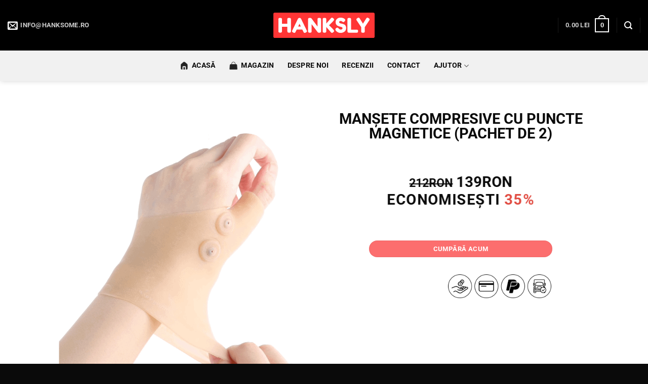

--- FILE ---
content_type: text/html; charset=UTF-8
request_url: https://hanksly.ro/mansete-compresive/
body_size: 35817
content:
<!DOCTYPE html>
<html lang="ro-RO" class="loading-site no-js">
<head>
	<meta charset="UTF-8" />
	<link rel="profile" href="https://gmpg.org/xfn/11" />
	<link rel="pingback" href="https://hanksly.ro/xmlrpc.php" />

	<script>(function(html){html.className = html.className.replace(/\bno-js\b/,'js')})(document.documentElement);</script>
<title>MANȘETE COMPRESIVE &#8211; Hanksly.ro</title>
<meta name='robots' content='max-image-preview:large' />
<meta name="viewport" content="width=device-width, initial-scale=1" />
<!-- Google Tag Manager by PYS -->
    <script data-cfasync="false" data-pagespeed-no-defer>
	    window.dataLayerPYS = window.dataLayerPYS || [];
	</script>
<!-- End Google Tag Manager by PYS --><script type='application/javascript' id='pys-version-script'>console.log('PixelYourSite PRO version 12.3.4.1');</script>
<link rel='prefetch' href='https://hanksly.ro/wp-content/themes/flatsome/assets/js/flatsome.js?ver=e2eddd6c228105dac048' />
<link rel='prefetch' href='https://hanksly.ro/wp-content/themes/flatsome/assets/js/chunk.slider.js?ver=3.20.4' />
<link rel='prefetch' href='https://hanksly.ro/wp-content/themes/flatsome/assets/js/chunk.popups.js?ver=3.20.4' />
<link rel='prefetch' href='https://hanksly.ro/wp-content/themes/flatsome/assets/js/chunk.tooltips.js?ver=3.20.4' />
<link rel='prefetch' href='https://hanksly.ro/wp-content/themes/flatsome/assets/js/woocommerce.js?ver=1c9be63d628ff7c3ff4c' />
<link rel="alternate" type="application/rss+xml" title="Hanksly.ro &raquo; Flux" href="https://hanksly.ro/feed/" />
<link rel="alternate" type="application/rss+xml" title="Hanksly.ro &raquo; Flux comentarii" href="https://hanksly.ro/comments/feed/" />
<link rel="alternate" title="oEmbed (JSON)" type="application/json+oembed" href="https://hanksly.ro/wp-json/oembed/1.0/embed?url=https%3A%2F%2Fhanksly.ro%2Fmansete-compresive%2F" />
<link rel="alternate" title="oEmbed (XML)" type="text/xml+oembed" href="https://hanksly.ro/wp-json/oembed/1.0/embed?url=https%3A%2F%2Fhanksly.ro%2Fmansete-compresive%2F&#038;format=xml" />
<style id='wp-img-auto-sizes-contain-inline-css' type='text/css'>
img:is([sizes=auto i],[sizes^="auto," i]){contain-intrinsic-size:3000px 1500px}
/*# sourceURL=wp-img-auto-sizes-contain-inline-css */
</style>
<link rel='stylesheet' id='cartboss-css' href='https://hanksly.ro/wp-content/plugins/cartboss/public/css/cartboss-public.css?ver=4.2.1' type='text/css' media='all' />
<style id='wp-emoji-styles-inline-css' type='text/css'>

	img.wp-smiley, img.emoji {
		display: inline !important;
		border: none !important;
		box-shadow: none !important;
		height: 1em !important;
		width: 1em !important;
		margin: 0 0.07em !important;
		vertical-align: -0.1em !important;
		background: none !important;
		padding: 0 !important;
	}
/*# sourceURL=wp-emoji-styles-inline-css */
</style>
<style id='wp-block-library-inline-css' type='text/css'>
:root{--wp-block-synced-color:#7a00df;--wp-block-synced-color--rgb:122,0,223;--wp-bound-block-color:var(--wp-block-synced-color);--wp-editor-canvas-background:#ddd;--wp-admin-theme-color:#007cba;--wp-admin-theme-color--rgb:0,124,186;--wp-admin-theme-color-darker-10:#006ba1;--wp-admin-theme-color-darker-10--rgb:0,107,160.5;--wp-admin-theme-color-darker-20:#005a87;--wp-admin-theme-color-darker-20--rgb:0,90,135;--wp-admin-border-width-focus:2px}@media (min-resolution:192dpi){:root{--wp-admin-border-width-focus:1.5px}}.wp-element-button{cursor:pointer}:root .has-very-light-gray-background-color{background-color:#eee}:root .has-very-dark-gray-background-color{background-color:#313131}:root .has-very-light-gray-color{color:#eee}:root .has-very-dark-gray-color{color:#313131}:root .has-vivid-green-cyan-to-vivid-cyan-blue-gradient-background{background:linear-gradient(135deg,#00d084,#0693e3)}:root .has-purple-crush-gradient-background{background:linear-gradient(135deg,#34e2e4,#4721fb 50%,#ab1dfe)}:root .has-hazy-dawn-gradient-background{background:linear-gradient(135deg,#faaca8,#dad0ec)}:root .has-subdued-olive-gradient-background{background:linear-gradient(135deg,#fafae1,#67a671)}:root .has-atomic-cream-gradient-background{background:linear-gradient(135deg,#fdd79a,#004a59)}:root .has-nightshade-gradient-background{background:linear-gradient(135deg,#330968,#31cdcf)}:root .has-midnight-gradient-background{background:linear-gradient(135deg,#020381,#2874fc)}:root{--wp--preset--font-size--normal:16px;--wp--preset--font-size--huge:42px}.has-regular-font-size{font-size:1em}.has-larger-font-size{font-size:2.625em}.has-normal-font-size{font-size:var(--wp--preset--font-size--normal)}.has-huge-font-size{font-size:var(--wp--preset--font-size--huge)}.has-text-align-center{text-align:center}.has-text-align-left{text-align:left}.has-text-align-right{text-align:right}.has-fit-text{white-space:nowrap!important}#end-resizable-editor-section{display:none}.aligncenter{clear:both}.items-justified-left{justify-content:flex-start}.items-justified-center{justify-content:center}.items-justified-right{justify-content:flex-end}.items-justified-space-between{justify-content:space-between}.screen-reader-text{border:0;clip-path:inset(50%);height:1px;margin:-1px;overflow:hidden;padding:0;position:absolute;width:1px;word-wrap:normal!important}.screen-reader-text:focus{background-color:#ddd;clip-path:none;color:#444;display:block;font-size:1em;height:auto;left:5px;line-height:normal;padding:15px 23px 14px;text-decoration:none;top:5px;width:auto;z-index:100000}html :where(.has-border-color){border-style:solid}html :where([style*=border-top-color]){border-top-style:solid}html :where([style*=border-right-color]){border-right-style:solid}html :where([style*=border-bottom-color]){border-bottom-style:solid}html :where([style*=border-left-color]){border-left-style:solid}html :where([style*=border-width]){border-style:solid}html :where([style*=border-top-width]){border-top-style:solid}html :where([style*=border-right-width]){border-right-style:solid}html :where([style*=border-bottom-width]){border-bottom-style:solid}html :where([style*=border-left-width]){border-left-style:solid}html :where(img[class*=wp-image-]){height:auto;max-width:100%}:where(figure){margin:0 0 1em}html :where(.is-position-sticky){--wp-admin--admin-bar--position-offset:var(--wp-admin--admin-bar--height,0px)}@media screen and (max-width:600px){html :where(.is-position-sticky){--wp-admin--admin-bar--position-offset:0px}}

/*# sourceURL=wp-block-library-inline-css */
</style><link rel='stylesheet' id='wc-blocks-style-css' href='https://hanksly.ro/wp-content/plugins/woocommerce/assets/client/blocks/wc-blocks.css?ver=wc-10.4.3' type='text/css' media='all' />
<style id='global-styles-inline-css' type='text/css'>
:root{--wp--preset--aspect-ratio--square: 1;--wp--preset--aspect-ratio--4-3: 4/3;--wp--preset--aspect-ratio--3-4: 3/4;--wp--preset--aspect-ratio--3-2: 3/2;--wp--preset--aspect-ratio--2-3: 2/3;--wp--preset--aspect-ratio--16-9: 16/9;--wp--preset--aspect-ratio--9-16: 9/16;--wp--preset--color--black: #000000;--wp--preset--color--cyan-bluish-gray: #abb8c3;--wp--preset--color--white: #ffffff;--wp--preset--color--pale-pink: #f78da7;--wp--preset--color--vivid-red: #cf2e2e;--wp--preset--color--luminous-vivid-orange: #ff6900;--wp--preset--color--luminous-vivid-amber: #fcb900;--wp--preset--color--light-green-cyan: #7bdcb5;--wp--preset--color--vivid-green-cyan: #00d084;--wp--preset--color--pale-cyan-blue: #8ed1fc;--wp--preset--color--vivid-cyan-blue: #0693e3;--wp--preset--color--vivid-purple: #9b51e0;--wp--preset--color--primary: #dd3333;--wp--preset--color--secondary: #fc6e6e;--wp--preset--color--success: #06d6a0;--wp--preset--color--alert: #456990;--wp--preset--gradient--vivid-cyan-blue-to-vivid-purple: linear-gradient(135deg,rgb(6,147,227) 0%,rgb(155,81,224) 100%);--wp--preset--gradient--light-green-cyan-to-vivid-green-cyan: linear-gradient(135deg,rgb(122,220,180) 0%,rgb(0,208,130) 100%);--wp--preset--gradient--luminous-vivid-amber-to-luminous-vivid-orange: linear-gradient(135deg,rgb(252,185,0) 0%,rgb(255,105,0) 100%);--wp--preset--gradient--luminous-vivid-orange-to-vivid-red: linear-gradient(135deg,rgb(255,105,0) 0%,rgb(207,46,46) 100%);--wp--preset--gradient--very-light-gray-to-cyan-bluish-gray: linear-gradient(135deg,rgb(238,238,238) 0%,rgb(169,184,195) 100%);--wp--preset--gradient--cool-to-warm-spectrum: linear-gradient(135deg,rgb(74,234,220) 0%,rgb(151,120,209) 20%,rgb(207,42,186) 40%,rgb(238,44,130) 60%,rgb(251,105,98) 80%,rgb(254,248,76) 100%);--wp--preset--gradient--blush-light-purple: linear-gradient(135deg,rgb(255,206,236) 0%,rgb(152,150,240) 100%);--wp--preset--gradient--blush-bordeaux: linear-gradient(135deg,rgb(254,205,165) 0%,rgb(254,45,45) 50%,rgb(107,0,62) 100%);--wp--preset--gradient--luminous-dusk: linear-gradient(135deg,rgb(255,203,112) 0%,rgb(199,81,192) 50%,rgb(65,88,208) 100%);--wp--preset--gradient--pale-ocean: linear-gradient(135deg,rgb(255,245,203) 0%,rgb(182,227,212) 50%,rgb(51,167,181) 100%);--wp--preset--gradient--electric-grass: linear-gradient(135deg,rgb(202,248,128) 0%,rgb(113,206,126) 100%);--wp--preset--gradient--midnight: linear-gradient(135deg,rgb(2,3,129) 0%,rgb(40,116,252) 100%);--wp--preset--font-size--small: 13px;--wp--preset--font-size--medium: 20px;--wp--preset--font-size--large: 36px;--wp--preset--font-size--x-large: 42px;--wp--preset--spacing--20: 0.44rem;--wp--preset--spacing--30: 0.67rem;--wp--preset--spacing--40: 1rem;--wp--preset--spacing--50: 1.5rem;--wp--preset--spacing--60: 2.25rem;--wp--preset--spacing--70: 3.38rem;--wp--preset--spacing--80: 5.06rem;--wp--preset--shadow--natural: 6px 6px 9px rgba(0, 0, 0, 0.2);--wp--preset--shadow--deep: 12px 12px 50px rgba(0, 0, 0, 0.4);--wp--preset--shadow--sharp: 6px 6px 0px rgba(0, 0, 0, 0.2);--wp--preset--shadow--outlined: 6px 6px 0px -3px rgb(255, 255, 255), 6px 6px rgb(0, 0, 0);--wp--preset--shadow--crisp: 6px 6px 0px rgb(0, 0, 0);}:where(body) { margin: 0; }.wp-site-blocks > .alignleft { float: left; margin-right: 2em; }.wp-site-blocks > .alignright { float: right; margin-left: 2em; }.wp-site-blocks > .aligncenter { justify-content: center; margin-left: auto; margin-right: auto; }:where(.is-layout-flex){gap: 0.5em;}:where(.is-layout-grid){gap: 0.5em;}.is-layout-flow > .alignleft{float: left;margin-inline-start: 0;margin-inline-end: 2em;}.is-layout-flow > .alignright{float: right;margin-inline-start: 2em;margin-inline-end: 0;}.is-layout-flow > .aligncenter{margin-left: auto !important;margin-right: auto !important;}.is-layout-constrained > .alignleft{float: left;margin-inline-start: 0;margin-inline-end: 2em;}.is-layout-constrained > .alignright{float: right;margin-inline-start: 2em;margin-inline-end: 0;}.is-layout-constrained > .aligncenter{margin-left: auto !important;margin-right: auto !important;}.is-layout-constrained > :where(:not(.alignleft):not(.alignright):not(.alignfull)){margin-left: auto !important;margin-right: auto !important;}body .is-layout-flex{display: flex;}.is-layout-flex{flex-wrap: wrap;align-items: center;}.is-layout-flex > :is(*, div){margin: 0;}body .is-layout-grid{display: grid;}.is-layout-grid > :is(*, div){margin: 0;}body{padding-top: 0px;padding-right: 0px;padding-bottom: 0px;padding-left: 0px;}a:where(:not(.wp-element-button)){text-decoration: none;}:root :where(.wp-element-button, .wp-block-button__link){background-color: #32373c;border-width: 0;color: #fff;font-family: inherit;font-size: inherit;font-style: inherit;font-weight: inherit;letter-spacing: inherit;line-height: inherit;padding-top: calc(0.667em + 2px);padding-right: calc(1.333em + 2px);padding-bottom: calc(0.667em + 2px);padding-left: calc(1.333em + 2px);text-decoration: none;text-transform: inherit;}.has-black-color{color: var(--wp--preset--color--black) !important;}.has-cyan-bluish-gray-color{color: var(--wp--preset--color--cyan-bluish-gray) !important;}.has-white-color{color: var(--wp--preset--color--white) !important;}.has-pale-pink-color{color: var(--wp--preset--color--pale-pink) !important;}.has-vivid-red-color{color: var(--wp--preset--color--vivid-red) !important;}.has-luminous-vivid-orange-color{color: var(--wp--preset--color--luminous-vivid-orange) !important;}.has-luminous-vivid-amber-color{color: var(--wp--preset--color--luminous-vivid-amber) !important;}.has-light-green-cyan-color{color: var(--wp--preset--color--light-green-cyan) !important;}.has-vivid-green-cyan-color{color: var(--wp--preset--color--vivid-green-cyan) !important;}.has-pale-cyan-blue-color{color: var(--wp--preset--color--pale-cyan-blue) !important;}.has-vivid-cyan-blue-color{color: var(--wp--preset--color--vivid-cyan-blue) !important;}.has-vivid-purple-color{color: var(--wp--preset--color--vivid-purple) !important;}.has-primary-color{color: var(--wp--preset--color--primary) !important;}.has-secondary-color{color: var(--wp--preset--color--secondary) !important;}.has-success-color{color: var(--wp--preset--color--success) !important;}.has-alert-color{color: var(--wp--preset--color--alert) !important;}.has-black-background-color{background-color: var(--wp--preset--color--black) !important;}.has-cyan-bluish-gray-background-color{background-color: var(--wp--preset--color--cyan-bluish-gray) !important;}.has-white-background-color{background-color: var(--wp--preset--color--white) !important;}.has-pale-pink-background-color{background-color: var(--wp--preset--color--pale-pink) !important;}.has-vivid-red-background-color{background-color: var(--wp--preset--color--vivid-red) !important;}.has-luminous-vivid-orange-background-color{background-color: var(--wp--preset--color--luminous-vivid-orange) !important;}.has-luminous-vivid-amber-background-color{background-color: var(--wp--preset--color--luminous-vivid-amber) !important;}.has-light-green-cyan-background-color{background-color: var(--wp--preset--color--light-green-cyan) !important;}.has-vivid-green-cyan-background-color{background-color: var(--wp--preset--color--vivid-green-cyan) !important;}.has-pale-cyan-blue-background-color{background-color: var(--wp--preset--color--pale-cyan-blue) !important;}.has-vivid-cyan-blue-background-color{background-color: var(--wp--preset--color--vivid-cyan-blue) !important;}.has-vivid-purple-background-color{background-color: var(--wp--preset--color--vivid-purple) !important;}.has-primary-background-color{background-color: var(--wp--preset--color--primary) !important;}.has-secondary-background-color{background-color: var(--wp--preset--color--secondary) !important;}.has-success-background-color{background-color: var(--wp--preset--color--success) !important;}.has-alert-background-color{background-color: var(--wp--preset--color--alert) !important;}.has-black-border-color{border-color: var(--wp--preset--color--black) !important;}.has-cyan-bluish-gray-border-color{border-color: var(--wp--preset--color--cyan-bluish-gray) !important;}.has-white-border-color{border-color: var(--wp--preset--color--white) !important;}.has-pale-pink-border-color{border-color: var(--wp--preset--color--pale-pink) !important;}.has-vivid-red-border-color{border-color: var(--wp--preset--color--vivid-red) !important;}.has-luminous-vivid-orange-border-color{border-color: var(--wp--preset--color--luminous-vivid-orange) !important;}.has-luminous-vivid-amber-border-color{border-color: var(--wp--preset--color--luminous-vivid-amber) !important;}.has-light-green-cyan-border-color{border-color: var(--wp--preset--color--light-green-cyan) !important;}.has-vivid-green-cyan-border-color{border-color: var(--wp--preset--color--vivid-green-cyan) !important;}.has-pale-cyan-blue-border-color{border-color: var(--wp--preset--color--pale-cyan-blue) !important;}.has-vivid-cyan-blue-border-color{border-color: var(--wp--preset--color--vivid-cyan-blue) !important;}.has-vivid-purple-border-color{border-color: var(--wp--preset--color--vivid-purple) !important;}.has-primary-border-color{border-color: var(--wp--preset--color--primary) !important;}.has-secondary-border-color{border-color: var(--wp--preset--color--secondary) !important;}.has-success-border-color{border-color: var(--wp--preset--color--success) !important;}.has-alert-border-color{border-color: var(--wp--preset--color--alert) !important;}.has-vivid-cyan-blue-to-vivid-purple-gradient-background{background: var(--wp--preset--gradient--vivid-cyan-blue-to-vivid-purple) !important;}.has-light-green-cyan-to-vivid-green-cyan-gradient-background{background: var(--wp--preset--gradient--light-green-cyan-to-vivid-green-cyan) !important;}.has-luminous-vivid-amber-to-luminous-vivid-orange-gradient-background{background: var(--wp--preset--gradient--luminous-vivid-amber-to-luminous-vivid-orange) !important;}.has-luminous-vivid-orange-to-vivid-red-gradient-background{background: var(--wp--preset--gradient--luminous-vivid-orange-to-vivid-red) !important;}.has-very-light-gray-to-cyan-bluish-gray-gradient-background{background: var(--wp--preset--gradient--very-light-gray-to-cyan-bluish-gray) !important;}.has-cool-to-warm-spectrum-gradient-background{background: var(--wp--preset--gradient--cool-to-warm-spectrum) !important;}.has-blush-light-purple-gradient-background{background: var(--wp--preset--gradient--blush-light-purple) !important;}.has-blush-bordeaux-gradient-background{background: var(--wp--preset--gradient--blush-bordeaux) !important;}.has-luminous-dusk-gradient-background{background: var(--wp--preset--gradient--luminous-dusk) !important;}.has-pale-ocean-gradient-background{background: var(--wp--preset--gradient--pale-ocean) !important;}.has-electric-grass-gradient-background{background: var(--wp--preset--gradient--electric-grass) !important;}.has-midnight-gradient-background{background: var(--wp--preset--gradient--midnight) !important;}.has-small-font-size{font-size: var(--wp--preset--font-size--small) !important;}.has-medium-font-size{font-size: var(--wp--preset--font-size--medium) !important;}.has-large-font-size{font-size: var(--wp--preset--font-size--large) !important;}.has-x-large-font-size{font-size: var(--wp--preset--font-size--x-large) !important;}
/*# sourceURL=global-styles-inline-css */
</style>

<link rel='stylesheet' id='digit-order-tracking-css' href='https://hanksly.ro/wp-content/plugins/digit-order-tracking/public/css/digit-order-tracking-public.css?ver=2.0.0' type='text/css' media='all' />
<link rel='stylesheet' id='digit-stripe-order-detect-css' href='https://hanksly.ro/wp-content/plugins/digit-stripe-order-detect/public/css/digit-stripe-order-detect-public.css?ver=1.0.1' type='text/css' media='all' />
<link rel='stylesheet' id='digit-wave-video-embedding-css' href='https://hanksly.ro/wp-content/plugins/digit-wave-video-embedding/public/css/digit-wave-video-embedding-public.css?ver=1.0.2' type='text/css' media='all' />
<link rel='stylesheet' id='flatsome-export-import-css' href='https://hanksly.ro/wp-content/plugins/flatsome-export-import/public/css/flatsome-export-import-public.css?ver=1.0.2' type='text/css' media='all' />
<link rel='stylesheet' id='frontcss-css' href='https://hanksly.ro/wp-content/plugins/fy-abandoned-cart-recovery/includes/../assets/css/front.css?ver=3.4.1' type='text/css' media='all' />
<link rel='stylesheet' id='multi-woo-manager-css' href='https://hanksly.ro/wp-content/plugins/multi-woo-manager/public/css/multi-woo-manager-public.css?ver=1.2.2' type='text/css' media='all' />
<style id='woocommerce-inline-inline-css' type='text/css'>
.woocommerce form .form-row .required { visibility: visible; }
/*# sourceURL=woocommerce-inline-inline-css */
</style>
<link rel='stylesheet' id='digit-reviews-frontend-css' href='https://hanksly.ro/wp-content/plugins/2digit-reviews/assets/css/frontend.css?ver=1.2.9' type='text/css' media='all' />
<link rel='stylesheet' id='intlTelInput-css' href='https://hanksly.ro/wp-content/plugins/woo-phone-input-wordpress-plugin/css/intlTelInput.min.css?ver=2.1' type='text/css' media='all' />
<link rel='stylesheet' id='intlTelInputMain-css' href='https://hanksly.ro/wp-content/plugins/woo-phone-input-wordpress-plugin/css/styles.css?ver=2.1' type='text/css' media='all' />
<link rel='stylesheet' id='digit-pricing_three-css' href='https://hanksly.ro/wp-content/plugins/digit-pricing/public/css/variant-three.css?ver=10.0' type='text/css' media='all' />
<link rel='stylesheet' id='digit-pricing_eleganza-css' href='https://hanksly.ro/wp-content/plugins/digit-pricing/public/css/variant-eleganza.css?ver=10.0' type='text/css' media='all' />
<link rel='stylesheet' id='flatsome-main-css' href='https://hanksly.ro/wp-content/themes/flatsome/assets/css/flatsome.css?ver=3.20.4' type='text/css' media='all' />
<style id='flatsome-main-inline-css' type='text/css'>
@font-face {
				font-family: "fl-icons";
				font-display: block;
				src: url(https://hanksly.ro/wp-content/themes/flatsome/assets/css/icons/fl-icons.eot?v=3.20.4);
				src:
					url(https://hanksly.ro/wp-content/themes/flatsome/assets/css/icons/fl-icons.eot#iefix?v=3.20.4) format("embedded-opentype"),
					url(https://hanksly.ro/wp-content/themes/flatsome/assets/css/icons/fl-icons.woff2?v=3.20.4) format("woff2"),
					url(https://hanksly.ro/wp-content/themes/flatsome/assets/css/icons/fl-icons.ttf?v=3.20.4) format("truetype"),
					url(https://hanksly.ro/wp-content/themes/flatsome/assets/css/icons/fl-icons.woff?v=3.20.4) format("woff"),
					url(https://hanksly.ro/wp-content/themes/flatsome/assets/css/icons/fl-icons.svg?v=3.20.4#fl-icons) format("svg");
			}
/*# sourceURL=flatsome-main-inline-css */
</style>
<link rel='stylesheet' id='flatsome-shop-css' href='https://hanksly.ro/wp-content/themes/flatsome/assets/css/flatsome-shop.css?ver=3.20.4' type='text/css' media='all' />
<link rel='stylesheet' id='flatsome-style-css' href='https://hanksly.ro/wp-content/themes/flatsome-child/style.css?ver=3.4.6' type='text/css' media='all' />
<script type="text/javascript" id="jquery-core-js-extra">
/* <![CDATA[ */
var pysTikTokRest = {"restApiUrl":"https://hanksly.ro/wp-json/pys-tiktok/v1/event","debug":""};
var pysFacebookRest = {"restApiUrl":"https://hanksly.ro/wp-json/pys-facebook/v1/event","debug":""};
//# sourceURL=jquery-core-js-extra
/* ]]> */
</script>
<script type="text/javascript" src="https://hanksly.ro/wp-includes/js/jquery/jquery.min.js?ver=3.7.1" id="jquery-core-js"></script>
<script type="text/javascript" src="https://hanksly.ro/wp-content/plugins/digit-order-tracking/public/js/digit-order-tracking-public.js?ver=2.0.0" id="digit-order-tracking-js"></script>
<script type="text/javascript" src="https://hanksly.ro/wp-content/plugins/digit-stripe-order-detect/public/js/digit-stripe-order-detect-public.js?ver=1.0.1" id="digit-stripe-order-detect-js"></script>
<script type="text/javascript" src="https://hanksly.ro/wp-content/plugins/digit-wave-video-embedding/public/js/digit-wave-video-embedding-public.js?ver=1.0.2" id="digit-wave-video-embedding-js"></script>
<script type="text/javascript" src="https://hanksly.ro/wp-content/plugins/flatsome-export-import/public/js/flatsome-export-import-public.js?ver=1.0.2" id="flatsome-export-import-js"></script>
<script type="text/javascript" src="https://hanksly.ro/wp-content/plugins/fy-abandoned-cart-recovery/includes/../assets/js/front.js?ver=1.0.1" id="frontjs-js"></script>
<script type="text/javascript" src="https://hanksly.ro/wp-content/plugins/multi-woo-manager/public/js/multi-woo-manager-public.js?ver=1.2.2" id="multi-woo-manager-js"></script>
<script type="text/javascript" src="https://hanksly.ro/wp-content/plugins/woocommerce/assets/js/jquery-blockui/jquery.blockUI.min.js?ver=2.7.0-wc.10.4.3" id="wc-jquery-blockui-js" data-wp-strategy="defer"></script>
<script type="text/javascript" id="wc-add-to-cart-js-extra">
/* <![CDATA[ */
var wc_add_to_cart_params = {"ajax_url":"/wp-admin/admin-ajax.php","wc_ajax_url":"/?wc-ajax=%%endpoint%%","i18n_view_cart":"Vezi co\u0219ul","cart_url":"https://hanksly.ro/cart/","is_cart":"","cart_redirect_after_add":"yes"};
//# sourceURL=wc-add-to-cart-js-extra
/* ]]> */
</script>
<script type="text/javascript" src="https://hanksly.ro/wp-content/plugins/woocommerce/assets/js/frontend/add-to-cart.min.js?ver=10.4.3" id="wc-add-to-cart-js" defer="defer" data-wp-strategy="defer"></script>
<script type="text/javascript" src="https://hanksly.ro/wp-content/plugins/woocommerce/assets/js/js-cookie/js.cookie.min.js?ver=2.1.4-wc.10.4.3" id="wc-js-cookie-js" data-wp-strategy="defer"></script>
<script type="text/javascript" src="https://hanksly.ro/wp-content/plugins/woo-phone-input-wordpress-plugin/js/intlTelInput-jquery.min.js?ver=2.1" id="intlTelInput-js"></script>
<script type="text/javascript" id="intlTelInputMain-js-extra">
/* <![CDATA[ */
var wipiMainJsVars = {"utilsScript":"https://hanksly.ro/wp-content/plugins/woo-phone-input-wordpress-plugin//js/utils.js","autoSetIp":"","initialCountry":"ro","onlySelectedCountries":"1","onlyCountries":"[\"ro\"]","preferredCountries":[],"wpiElements":"#billing_phone, #shipping_phone"};
//# sourceURL=intlTelInputMain-js-extra
/* ]]> */
</script>
<script type="text/javascript" src="https://hanksly.ro/wp-content/plugins/woo-phone-input-wordpress-plugin/js/main.js?ver=2.1" id="intlTelInputMain-js"></script>
<script type="text/javascript" id="intlTelInputValidation-js-extra">
/* <![CDATA[ */
var wipiValidationJsVars = {"wpiElements":"#billing_phone, #shipping_phone","successMessage":"\u2713","failMessage":"\u2718"};
//# sourceURL=intlTelInputValidation-js-extra
/* ]]> */
</script>
<script type="text/javascript" src="https://hanksly.ro/wp-content/plugins/woo-phone-input-wordpress-plugin/js/phone-validate.js?ver=2.1" id="intlTelInputValidation-js"></script>
<script type="text/javascript" src="https://hanksly.ro/wp-content/plugins/pixelyoursite-pro/dist/scripts/jquery.bind-first-0.2.3.min.js" id="jquery-bind-first-js"></script>
<script type="text/javascript" src="https://hanksly.ro/wp-content/plugins/pixelyoursite-pro/dist/scripts/js.cookie-2.1.3.min.js?ver=2.1.3" id="js-cookie-pys-js"></script>
<script type="text/javascript" src="https://hanksly.ro/wp-content/plugins/pixelyoursite-pro/dist/scripts/sha256.js?ver=0.11.0" id="js-sha256-js"></script>
<script type="text/javascript" src="https://hanksly.ro/wp-content/plugins/pixelyoursite-pro/dist/scripts/tld.min.js?ver=2.3.1" id="js-tld-js"></script>
<script type="text/javascript" id="pys-js-extra">
/* <![CDATA[ */
var pysOptions = {"staticEvents":{"facebook":{"init_event":[{"delay":0,"type":"static","ajaxFire":false,"name":"PageView","eventID":"7fbbb395-0010-40bf-80f6-314896cbbf1d","pixelIds":["316937899650675"],"params":{"page_title":"MAN\u0218ETE COMPRESIVE","post_type":"page","post_id":1597,"plugin":"PixelYourSite","event_url":"hanksly.ro/mansete-compresive/","user_role":"guest"},"e_id":"init_event","ids":[],"hasTimeWindow":false,"timeWindow":0,"woo_order":"","edd_order":""}]}},"dynamicEvents":{"automatic_event_internal_link":{"tiktok":{"delay":0,"type":"dyn","name":"ClickButton","event_id":"epztMPZuaQyueVQd5vKbXkFGq5g3yMjfBGrX","pixelIds":["D07982RC77U0QQJ06610"],"eventID":"cd9aa42a-90e8-4dad-943b-0eea2ab6145e","params":[],"e_id":"automatic_event_internal_link","ids":[],"hasTimeWindow":false,"timeWindow":0,"woo_order":"","edd_order":""},"facebook":{"delay":0,"type":"dyn","name":"InternalClick","eventID":"cd9aa42a-90e8-4dad-943b-0eea2ab6145e","pixelIds":["316937899650675"],"params":{"page_title":"MAN\u0218ETE COMPRESIVE","post_type":"page","post_id":1597,"plugin":"PixelYourSite","event_url":"hanksly.ro/mansete-compresive/","user_role":"guest"},"e_id":"automatic_event_internal_link","ids":[],"hasTimeWindow":false,"timeWindow":0,"woo_order":"","edd_order":""},"ga":{"delay":0,"type":"dyn","name":"InternalClick","unify":true,"trackingIds":["G-V1DZ123RFE","AW-10906502205"],"eventID":"cd9aa42a-90e8-4dad-943b-0eea2ab6145e","params":{"page_title":"MAN\u0218ETE COMPRESIVE","post_type":"page","post_id":1597,"plugin":"PixelYourSite","event_url":"hanksly.ro/mansete-compresive/","user_role":"guest"},"e_id":"automatic_event_internal_link","ids":[],"hasTimeWindow":false,"timeWindow":0,"woo_order":"","edd_order":""},"google_ads":{"delay":0,"type":"dyn","name":"InternalClick","conversion_ids":["AW-10906502205"],"ids":["AW-10906502205"],"eventID":"cd9aa42a-90e8-4dad-943b-0eea2ab6145e","params":{"page_title":"MAN\u0218ETE COMPRESIVE","post_type":"page","post_id":1597,"plugin":"PixelYourSite","event_url":"hanksly.ro/mansete-compresive/","user_role":"guest"},"e_id":"automatic_event_internal_link","hasTimeWindow":false,"timeWindow":0,"woo_order":"","edd_order":""}},"automatic_event_outbound_link":{"tiktok":{"delay":0,"type":"dyn","name":"ClickButton","event_id":"OXzEIX2GFpdfK1Gr3LHomkLDwp5CMqq2KVta","pixelIds":["D07982RC77U0QQJ06610"],"eventID":"81a960b1-e77a-4c6d-b7c0-bcbbe419c7cd","params":[],"e_id":"automatic_event_outbound_link","ids":[],"hasTimeWindow":false,"timeWindow":0,"woo_order":"","edd_order":""},"facebook":{"delay":0,"type":"dyn","name":"OutboundClick","eventID":"81a960b1-e77a-4c6d-b7c0-bcbbe419c7cd","pixelIds":["316937899650675"],"params":{"page_title":"MAN\u0218ETE COMPRESIVE","post_type":"page","post_id":1597,"plugin":"PixelYourSite","event_url":"hanksly.ro/mansete-compresive/","user_role":"guest"},"e_id":"automatic_event_outbound_link","ids":[],"hasTimeWindow":false,"timeWindow":0,"woo_order":"","edd_order":""},"ga":{"delay":0,"type":"dyn","name":"OutboundClick","unify":true,"trackingIds":["G-V1DZ123RFE","AW-10906502205"],"eventID":"81a960b1-e77a-4c6d-b7c0-bcbbe419c7cd","params":{"page_title":"MAN\u0218ETE COMPRESIVE","post_type":"page","post_id":1597,"plugin":"PixelYourSite","event_url":"hanksly.ro/mansete-compresive/","user_role":"guest"},"e_id":"automatic_event_outbound_link","ids":[],"hasTimeWindow":false,"timeWindow":0,"woo_order":"","edd_order":""},"google_ads":{"delay":0,"type":"dyn","name":"OutboundClick","conversion_ids":["AW-10906502205"],"ids":["AW-10906502205"],"eventID":"81a960b1-e77a-4c6d-b7c0-bcbbe419c7cd","params":{"page_title":"MAN\u0218ETE COMPRESIVE","post_type":"page","post_id":1597,"plugin":"PixelYourSite","event_url":"hanksly.ro/mansete-compresive/","user_role":"guest"},"e_id":"automatic_event_outbound_link","hasTimeWindow":false,"timeWindow":0,"woo_order":"","edd_order":""}},"automatic_event_form":{"tiktok":{"delay":0,"type":"dyn","name":"SubmitForm","event_id":"skEQMERxU52xFUigWONPgk5Yxx6jrTWBn2mw","pixelIds":["D07982RC77U0QQJ06610"],"eventID":"5e94f485-c4a9-42c1-85bc-f17058ff9e03","params":[],"e_id":"automatic_event_form","ids":[],"hasTimeWindow":false,"timeWindow":0,"woo_order":"","edd_order":""},"facebook":{"delay":0,"type":"dyn","name":"Form","eventID":"5e94f485-c4a9-42c1-85bc-f17058ff9e03","pixelIds":["316937899650675"],"params":{"page_title":"MAN\u0218ETE COMPRESIVE","post_type":"page","post_id":1597,"plugin":"PixelYourSite","event_url":"hanksly.ro/mansete-compresive/","user_role":"guest"},"e_id":"automatic_event_form","ids":[],"hasTimeWindow":false,"timeWindow":0,"woo_order":"","edd_order":""},"ga":{"delay":0,"type":"dyn","name":"Form","unify":true,"trackingIds":["G-V1DZ123RFE","AW-10906502205"],"eventID":"5e94f485-c4a9-42c1-85bc-f17058ff9e03","params":{"page_title":"MAN\u0218ETE COMPRESIVE","post_type":"page","post_id":1597,"plugin":"PixelYourSite","event_url":"hanksly.ro/mansete-compresive/","user_role":"guest"},"e_id":"automatic_event_form","ids":[],"hasTimeWindow":false,"timeWindow":0,"woo_order":"","edd_order":""},"google_ads":{"delay":0,"type":"dyn","name":"Form","conversion_ids":["AW-10906502205"],"ids":["AW-10906502205"],"eventID":"5e94f485-c4a9-42c1-85bc-f17058ff9e03","params":{"page_title":"MAN\u0218ETE COMPRESIVE","post_type":"page","post_id":1597,"plugin":"PixelYourSite","event_url":"hanksly.ro/mansete-compresive/","user_role":"guest"},"e_id":"automatic_event_form","hasTimeWindow":false,"timeWindow":0,"woo_order":"","edd_order":""}},"automatic_event_download":{"tiktok":{"delay":0,"type":"dyn","name":"Download","extensions":["","doc","exe","js","pdf","ppt","tgz","zip","xls"],"event_id":"ELpWPyjODFOjogpXUnvQdyDBLLqvsmBPFL9s","pixelIds":["D07982RC77U0QQJ06610"],"eventID":"e0a16dc7-e61d-45e4-b9ec-1fa97356c9e5","params":[],"e_id":"automatic_event_download","ids":[],"hasTimeWindow":false,"timeWindow":0,"woo_order":"","edd_order":""},"facebook":{"delay":0,"type":"dyn","name":"Download","extensions":["","doc","exe","js","pdf","ppt","tgz","zip","xls"],"eventID":"e0a16dc7-e61d-45e4-b9ec-1fa97356c9e5","pixelIds":["316937899650675"],"params":{"page_title":"MAN\u0218ETE COMPRESIVE","post_type":"page","post_id":1597,"plugin":"PixelYourSite","event_url":"hanksly.ro/mansete-compresive/","user_role":"guest"},"e_id":"automatic_event_download","ids":[],"hasTimeWindow":false,"timeWindow":0,"woo_order":"","edd_order":""},"ga":{"delay":0,"type":"dyn","name":"Download","extensions":["","doc","exe","js","pdf","ppt","tgz","zip","xls"],"unify":true,"trackingIds":["G-V1DZ123RFE","AW-10906502205"],"eventID":"e0a16dc7-e61d-45e4-b9ec-1fa97356c9e5","params":{"page_title":"MAN\u0218ETE COMPRESIVE","post_type":"page","post_id":1597,"plugin":"PixelYourSite","event_url":"hanksly.ro/mansete-compresive/","user_role":"guest"},"e_id":"automatic_event_download","ids":[],"hasTimeWindow":false,"timeWindow":0,"woo_order":"","edd_order":""},"google_ads":{"delay":0,"type":"dyn","name":"Download","extensions":["","doc","exe","js","pdf","ppt","tgz","zip","xls"],"conversion_ids":["AW-10906502205"],"ids":["AW-10906502205"],"eventID":"e0a16dc7-e61d-45e4-b9ec-1fa97356c9e5","params":{"page_title":"MAN\u0218ETE COMPRESIVE","post_type":"page","post_id":1597,"plugin":"PixelYourSite","event_url":"hanksly.ro/mansete-compresive/","user_role":"guest"},"e_id":"automatic_event_download","hasTimeWindow":false,"timeWindow":0,"woo_order":"","edd_order":""}},"automatic_event_video":{"facebook":{"delay":0,"type":"dyn","name":"WatchVideo","eventID":"ee5d68ae-1cf4-4562-b3f3-336501a983c3","pixelIds":["316937899650675"],"params":{"page_title":"MAN\u0218ETE COMPRESIVE","post_type":"page","post_id":1597,"plugin":"PixelYourSite","event_url":"hanksly.ro/mansete-compresive/","user_role":"guest"},"e_id":"automatic_event_video","ids":[],"hasTimeWindow":false,"timeWindow":0,"woo_order":"","edd_order":""},"ga":{"delay":0,"type":"dyn","name":"WatchVideo","unify":true,"trackingIds":["G-V1DZ123RFE","AW-10906502205"],"youtube_disabled":false,"eventID":"ee5d68ae-1cf4-4562-b3f3-336501a983c3","params":{"page_title":"MAN\u0218ETE COMPRESIVE","post_type":"page","post_id":1597,"plugin":"PixelYourSite","event_url":"hanksly.ro/mansete-compresive/","user_role":"guest"},"e_id":"automatic_event_video","ids":[],"hasTimeWindow":false,"timeWindow":0,"woo_order":"","edd_order":""},"google_ads":{"delay":0,"type":"dyn","name":"WatchVideo","conversion_ids":["AW-10906502205"],"ids":["AW-10906502205"],"eventID":"ee5d68ae-1cf4-4562-b3f3-336501a983c3","params":{"page_title":"MAN\u0218ETE COMPRESIVE","post_type":"page","post_id":1597,"plugin":"PixelYourSite","event_url":"hanksly.ro/mansete-compresive/","user_role":"guest"},"e_id":"automatic_event_video","hasTimeWindow":false,"timeWindow":0,"woo_order":"","edd_order":""}},"automatic_event_tel_link":{"facebook":{"delay":0,"type":"dyn","name":"TelClick","eventID":"743f471d-e293-4356-b2c2-9e556329b83f","pixelIds":["316937899650675"],"params":{"page_title":"MAN\u0218ETE COMPRESIVE","post_type":"page","post_id":1597,"plugin":"PixelYourSite","event_url":"hanksly.ro/mansete-compresive/","user_role":"guest"},"e_id":"automatic_event_tel_link","ids":[],"hasTimeWindow":false,"timeWindow":0,"woo_order":"","edd_order":""},"ga":{"delay":0,"type":"dyn","name":"TelClick","unify":true,"trackingIds":["G-V1DZ123RFE","AW-10906502205"],"eventID":"743f471d-e293-4356-b2c2-9e556329b83f","params":{"page_title":"MAN\u0218ETE COMPRESIVE","post_type":"page","post_id":1597,"plugin":"PixelYourSite","event_url":"hanksly.ro/mansete-compresive/","user_role":"guest"},"e_id":"automatic_event_tel_link","ids":[],"hasTimeWindow":false,"timeWindow":0,"woo_order":"","edd_order":""},"google_ads":{"delay":0,"type":"dyn","name":"TelClick","conversion_ids":["AW-10906502205"],"ids":["AW-10906502205"],"eventID":"743f471d-e293-4356-b2c2-9e556329b83f","params":{"page_title":"MAN\u0218ETE COMPRESIVE","post_type":"page","post_id":1597,"plugin":"PixelYourSite","event_url":"hanksly.ro/mansete-compresive/","user_role":"guest"},"e_id":"automatic_event_tel_link","hasTimeWindow":false,"timeWindow":0,"woo_order":"","edd_order":""}},"automatic_event_email_link":{"facebook":{"delay":0,"type":"dyn","name":"EmailClick","eventID":"181eaf58-889a-44aa-947d-59dd0e0159e7","pixelIds":["316937899650675"],"params":{"page_title":"MAN\u0218ETE COMPRESIVE","post_type":"page","post_id":1597,"plugin":"PixelYourSite","event_url":"hanksly.ro/mansete-compresive/","user_role":"guest"},"e_id":"automatic_event_email_link","ids":[],"hasTimeWindow":false,"timeWindow":0,"woo_order":"","edd_order":""},"ga":{"delay":0,"type":"dyn","name":"EmailClick","unify":true,"trackingIds":["G-V1DZ123RFE","AW-10906502205"],"eventID":"181eaf58-889a-44aa-947d-59dd0e0159e7","params":{"page_title":"MAN\u0218ETE COMPRESIVE","post_type":"page","post_id":1597,"plugin":"PixelYourSite","event_url":"hanksly.ro/mansete-compresive/","user_role":"guest"},"e_id":"automatic_event_email_link","ids":[],"hasTimeWindow":false,"timeWindow":0,"woo_order":"","edd_order":""},"google_ads":{"delay":0,"type":"dyn","name":"EmailClick","conversion_ids":["AW-10906502205"],"ids":["AW-10906502205"],"eventID":"181eaf58-889a-44aa-947d-59dd0e0159e7","params":{"page_title":"MAN\u0218ETE COMPRESIVE","post_type":"page","post_id":1597,"plugin":"PixelYourSite","event_url":"hanksly.ro/mansete-compresive/","user_role":"guest"},"e_id":"automatic_event_email_link","hasTimeWindow":false,"timeWindow":0,"woo_order":"","edd_order":""}},"automatic_event_comment":{"facebook":{"delay":0,"type":"dyn","name":"Comment","eventID":"4b0a3a3d-cd58-4924-a0b1-7f3ec6a0d8ae","pixelIds":["316937899650675"],"params":{"page_title":"MAN\u0218ETE COMPRESIVE","post_type":"page","post_id":1597,"plugin":"PixelYourSite","event_url":"hanksly.ro/mansete-compresive/","user_role":"guest"},"e_id":"automatic_event_comment","ids":[],"hasTimeWindow":false,"timeWindow":0,"woo_order":"","edd_order":""},"ga":{"delay":0,"type":"dyn","name":"Comment","unify":true,"trackingIds":["G-V1DZ123RFE","AW-10906502205"],"eventID":"4b0a3a3d-cd58-4924-a0b1-7f3ec6a0d8ae","params":{"page_title":"MAN\u0218ETE COMPRESIVE","post_type":"page","post_id":1597,"plugin":"PixelYourSite","event_url":"hanksly.ro/mansete-compresive/","user_role":"guest"},"e_id":"automatic_event_comment","ids":[],"hasTimeWindow":false,"timeWindow":0,"woo_order":"","edd_order":""},"google_ads":{"delay":0,"type":"dyn","name":"Comment","conversion_ids":["AW-10906502205"],"ids":["AW-10906502205"],"eventID":"4b0a3a3d-cd58-4924-a0b1-7f3ec6a0d8ae","params":{"page_title":"MAN\u0218ETE COMPRESIVE","post_type":"page","post_id":1597,"plugin":"PixelYourSite","event_url":"hanksly.ro/mansete-compresive/","user_role":"guest"},"e_id":"automatic_event_comment","hasTimeWindow":false,"timeWindow":0,"woo_order":"","edd_order":""}},"automatic_event_adsense":{"facebook":{"delay":0,"type":"dyn","name":"AdSense","eventID":"f7aff05e-efb1-472f-91f9-0f512e7a6c6b","pixelIds":["316937899650675"],"params":{"page_title":"MAN\u0218ETE COMPRESIVE","post_type":"page","post_id":1597,"plugin":"PixelYourSite","event_url":"hanksly.ro/mansete-compresive/","user_role":"guest"},"e_id":"automatic_event_adsense","ids":[],"hasTimeWindow":false,"timeWindow":0,"woo_order":"","edd_order":""},"ga":{"delay":0,"type":"dyn","name":"AdSense","unify":true,"trackingIds":["G-V1DZ123RFE","AW-10906502205"],"eventID":"f7aff05e-efb1-472f-91f9-0f512e7a6c6b","params":{"page_title":"MAN\u0218ETE COMPRESIVE","post_type":"page","post_id":1597,"plugin":"PixelYourSite","event_url":"hanksly.ro/mansete-compresive/","user_role":"guest"},"e_id":"automatic_event_adsense","ids":[],"hasTimeWindow":false,"timeWindow":0,"woo_order":"","edd_order":""},"google_ads":{"delay":0,"type":"dyn","name":"AdSense","conversion_ids":["AW-10906502205"],"ids":["AW-10906502205"],"eventID":"f7aff05e-efb1-472f-91f9-0f512e7a6c6b","params":{"page_title":"MAN\u0218ETE COMPRESIVE","post_type":"page","post_id":1597,"plugin":"PixelYourSite","event_url":"hanksly.ro/mansete-compresive/","user_role":"guest"},"e_id":"automatic_event_adsense","hasTimeWindow":false,"timeWindow":0,"woo_order":"","edd_order":""}}},"triggerEvents":[],"triggerEventTypes":[],"tiktok":{"pixelIds":["D07982RC77U0QQJ06610"],"serverApiEnabled":true,"advanced_matching":[]},"facebook":{"pixelIds":["316937899650675"],"advancedMatchingEnabled":true,"advancedMatching":[],"removeMetadata":false,"wooVariableAsSimple":true,"serverApiEnabled":true,"wooCRSendFromServer":false,"send_external_id":true,"enabled_medical":false,"do_not_track_medical_param":["event_url","post_title","page_title","landing_page","content_name","categories","category_name","tags"],"meta_ldu":false},"ga":{"trackingIds":["G-V1DZ123RFE"],"retargetingLogic":"ecomm","crossDomainEnabled":false,"crossDomainAcceptIncoming":false,"crossDomainDomains":[],"wooVariableAsSimple":true,"isDebugEnabled":[],"serverContainerUrls":{"G-V1DZ123RFE":{"enable_server_container":"","server_container_url":"","transport_url":""}},"additionalConfig":{"G-V1DZ123RFE":{"first_party_collection":true}},"disableAdvertisingFeatures":null,"disableAdvertisingPersonalization":false,"url_passthrough":true,"url_passthrough_filter":true,"custom_page_view_event":false},"google_ads":{"conversion_ids":["AW-10906502205"],"enhanced_conversion":["index_0"],"woo_purchase_conversion_track":"current_event","woo_initiate_checkout_conversion_track":"current_event","woo_add_to_cart_conversion_track":"current_event","woo_view_content_conversion_track":"current_event","woo_view_category_conversion_track":"current_event","edd_purchase_conversion_track":"current_event","edd_initiate_checkout_conversion_track":"current_event","edd_add_to_cart_conversion_track":"current_event","edd_view_content_conversion_track":"current_event","edd_view_category_conversion_track":"current_event","wooVariableAsSimple":true,"crossDomainEnabled":false,"crossDomainAcceptIncoming":false,"crossDomainDomains":[]},"debug":"","siteUrl":"https://hanksly.ro","ajaxUrl":"https://hanksly.ro/wp-admin/admin-ajax.php","ajax_event":"55b7f0525f","trackUTMs":"1","trackTrafficSource":"1","user_id":"0","enable_lading_page_param":"1","cookie_duration":"7","enable_event_day_param":"1","enable_event_month_param":"1","enable_event_time_param":"1","enable_remove_target_url_param":"1","enable_remove_download_url_param":"1","visit_data_model":"first_visit","last_visit_duration":"60","enable_auto_save_advance_matching":"1","enable_success_send_form":"","enable_automatic_events":"1","enable_event_video":"1","ajaxForServerEvent":"1","ajaxForServerStaticEvent":"1","useSendBeacon":"1","send_external_id":"1","external_id_expire":"180","track_cookie_for_subdomains":"1","google_consent_mode":"1","data_persistency":"keep_data","advance_matching_form":{"enable_advance_matching_forms":true,"advance_matching_fn_names":["","first_name","first-name","first name","name"],"advance_matching_ln_names":["","last_name","last-name","last name"],"advance_matching_tel_names":["","phone","tel"],"advance_matching_em_names":[]},"advance_matching_url":{"enable_advance_matching_url":true,"advance_matching_fn_names":[],"advance_matching_ln_names":[],"advance_matching_tel_names":[],"advance_matching_em_names":[]},"track_dynamic_fields":[],"gdpr":{"ajax_enabled":false,"all_disabled_by_api":false,"facebook_disabled_by_api":false,"tiktok_disabled_by_api":false,"analytics_disabled_by_api":false,"google_ads_disabled_by_api":false,"pinterest_disabled_by_api":false,"bing_disabled_by_api":false,"reddit_disabled_by_api":false,"externalID_disabled_by_api":false,"facebook_prior_consent_enabled":true,"tiktok_prior_consent_enabled":true,"analytics_prior_consent_enabled":true,"google_ads_prior_consent_enabled":true,"pinterest_prior_consent_enabled":true,"bing_prior_consent_enabled":true,"cookiebot_integration_enabled":false,"cookiebot_facebook_consent_category":"marketing","cookiebot_tiktok_consent_category":"marketing","cookiebot_analytics_consent_category":"statistics","cookiebot_google_ads_consent_category":"marketing","cookiebot_pinterest_consent_category":"marketing","cookiebot_bing_consent_category":"marketing","cookie_notice_integration_enabled":false,"cookie_law_info_integration_enabled":false,"real_cookie_banner_integration_enabled":false,"consent_magic_integration_enabled":false,"analytics_storage":{"enabled":true,"value":"granted","filter":false},"ad_storage":{"enabled":true,"value":"granted","filter":false},"ad_user_data":{"enabled":true,"value":"granted","filter":false},"ad_personalization":{"enabled":true,"value":"granted","filter":false}},"cookie":{"disabled_all_cookie":false,"disabled_start_session_cookie":false,"disabled_advanced_form_data_cookie":false,"disabled_landing_page_cookie":false,"disabled_first_visit_cookie":false,"disabled_trafficsource_cookie":false,"disabled_utmTerms_cookie":false,"disabled_utmId_cookie":false,"disabled_google_alternative_id":false},"tracking_analytics":{"TrafficSource":"direct","TrafficLanding":"https://hanksly.ro/mansete-compresive/","TrafficUtms":[],"TrafficUtmsId":[],"userDataEnable":true,"userData":{"emails":[],"phones":[],"addresses":[]},"use_encoding_provided_data":true,"use_multiple_provided_data":true},"GATags":{"ga_datalayer_type":"default","ga_datalayer_name":"dataLayerPYS","gclid_alternative_enabled":false,"gclid_alternative_param":""},"automatic":{"enable_youtube":true,"enable_vimeo":true,"enable_video":true},"woo":{"enabled":true,"enabled_save_data_to_orders":true,"addToCartOnButtonEnabled":false,"addToCartOnButtonValueEnabled":true,"addToCartOnButtonValueOption":"price","woo_purchase_on_transaction":false,"woo_view_content_variation_is_selected":true,"singleProductId":null,"affiliateEnabled":false,"removeFromCartSelector":"form.woocommerce-cart-form .remove","addToCartCatchMethod":"add_cart_hook","is_order_received_page":false,"containOrderId":false,"affiliateEventName":"Lead"},"edd":{"enabled":false},"cache_bypass":"1768843896"};
//# sourceURL=pys-js-extra
/* ]]> */
</script>
<script type="text/javascript" src="https://hanksly.ro/wp-content/plugins/pixelyoursite-pro/dist/scripts/public.js?ver=12.3.4.1" id="pys-js"></script>
		<script>
			window.wc_ga_pro = {};

			window.wc_ga_pro.ajax_url = 'https://hanksly.ro/wp-admin/admin-ajax.php';

			window.wc_ga_pro.available_gateways = {"cod":"Plata ramburs (+9.99lei)","stripe_cc":"Card de credit\/debit (+0,00lei)"};

			// interpolate json by replacing placeholders with variables
			window.wc_ga_pro.interpolate_json = function( object, variables ) {

				if ( ! variables ) {
					return object;
				}

				let j = JSON.stringify( object );

				for ( let k in variables ) {
					j = j.split( '{$' + k + '}' ).join( variables[ k ] );
				}

				return JSON.parse( j );
			};

			// return the title for a payment gateway
			window.wc_ga_pro.get_payment_method_title = function( payment_method ) {
				return window.wc_ga_pro.available_gateways[ payment_method ] || payment_method;
			};

			// check if an email is valid
			window.wc_ga_pro.is_valid_email = function( email ) {
				return /[^\s@]+@[^\s@]+\.[^\s@]+/.test( email );
			};
		</script>
				<!-- Google tag (gtag.js) -->
		<script async src='https://www.googletagmanager.com/gtag/js?id=G-C4XQEDKN9F&l=dataLayer'></script>
		<script >

			window.dataLayerPYS = window.dataLayerPYS || [];

			function gtag() {
				dataLayerPYS.push(arguments);
			}

			gtag('js', new Date());

			gtag('config', 'G-C4XQEDKN9F', {"cookie_domain":"auto","user_id":0,"user_properties":{"role":""}});

			
			(function() {

				const event = document.createEvent('Event');

				event.initEvent( 'wc_google_analytics_pro_gtag_loaded', true, true );

				document.dispatchEvent( event );
			})();
		</script>
				<!-- Start WooCommerce Google Analytics Pro -->
				<script>
			(function(i,s,o,g,r,a,m){i['GoogleAnalyticsObject']=r;i[r]=i[r]||function(){
				(i[r].q=i[r].q||[]).push(arguments)},i[r].l=1*new Date();a=s.createElement(o),
				m=s.getElementsByTagName(o)[0];a.async=1;a.src=g;m.parentNode.insertBefore(a,m)
			})(window,document,'script','https://www.google-analytics.com/analytics.js','ga');
						ga( 'create', 'UA-84927629-7', {"cookieDomain":"auto"} );
			ga( 'set', 'forceSSL', true );
									ga( 'set', 'anonymizeIp', true );
									ga( 'require', 'displayfeatures' );
									ga( 'require', 'linkid' );
									ga( 'require', 'ec' );

			
			(function() {

				// trigger an event the old-fashioned way to avoid a jQuery dependency and still support IE
				const event = document.createEvent('Event');

				event.initEvent( 'wc_google_analytics_pro_loaded', true, true );

				document.dispatchEvent( event );
			})();
		</script>
				<!-- end WooCommerce Google Analytics Pro -->
		<link rel="https://api.w.org/" href="https://hanksly.ro/wp-json/" /><link rel="alternate" title="JSON" type="application/json" href="https://hanksly.ro/wp-json/wp/v2/pages/1597" /><link rel="EditURI" type="application/rsd+xml" title="RSD" href="https://hanksly.ro/xmlrpc.php?rsd" />
<meta name="generator" content="WordPress 6.9" />
<meta name="generator" content="WooCommerce 10.4.3" />
<link rel="canonical" href="https://hanksly.ro/mansete-compresive/" />
<link rel='shortlink' href='https://hanksly.ro/?p=1597' />
	<noscript><style>.woocommerce-product-gallery{ opacity: 1 !important; }</style></noscript>
	
<!-- Start of LiveChat (www.livechatinc.com) code -->
<script type="text/javascript">
  window.__lc = window.__lc || {};
  window.__lc.license = 11525418;
  (function() {
    var lc = document.createElement('script'); lc.type = 'text/javascript'; lc.async = true;
    lc.src = ('https:' == document.location.protocol ? 'https://' : 'http://') + 'cdn.livechatinc.com/tracking.js';
    var s = document.getElementsByTagName('script')[0]; s.parentNode.insertBefore(lc, s);
  })();
</script>
<noscript>
<a href="https://www.livechatinc.com/chat-with/11525418/" rel="nofollow">Chat with us</a>,
powered by <a href="https://www.livechatinc.com/?welcome" rel="noopener nofollow" target="_blank">LiveChat</a>
</noscript>
<!-- End of LiveChat code -->

<meta name="google-site-verification" content="oZrC4ZDtCtKbpncmPq1LaZJv0szuRJsPCaTh8GCdtyM" />

<!-- TikTok Pixel Code Start -->
<script>
!function (w, d, t) {
  w.TiktokAnalyticsObject=t;var ttq=w[t]=w[t]||[];ttq.methods=["page","track","identify","instances","debug","on","off","once","ready","alias","group","enableCookie","disableCookie","holdConsent","revokeConsent","grantConsent"],ttq.setAndDefer=function(t,e){t[e]=function(){t.push([e].concat(Array.prototype.slice.call(arguments,0)))}};for(var i=0;i<ttq.methods.length;i++)ttq.setAndDefer(ttq,ttq.methods[i]);ttq.instance=function(t){for(
var e=ttq._i[t]||[],n=0;n<ttq.methods.length;n++)ttq.setAndDefer(e,ttq.methods[n]);return e},ttq.load=function(e,n){var r="https://analytics.tiktok.com/i18n/pixel/events.js",o=n&&n.partner;ttq._i=ttq._i||{},ttq._i[e]=[],ttq._i[e]._u=r,ttq._t=ttq._t||{},ttq._t[e]=+new Date,ttq._o=ttq._o||{},ttq._o[e]=n||{};n=document.createElement("script")
;n.type="text/javascript",n.async=!0,n.src=r+"?sdkid="+e+"&lib="+t;e=document.getElementsByTagName("script")[0];e.parentNode.insertBefore(n,e)};


  ttq.load('D07982RC77U0QQJ06610');
  ttq.page();
}(window, document, 'ttq');
</script>
<!-- TikTok Pixel Code End -->
<link rel="icon" href="https://hanksly.ro/wp-content/uploads/2023/10/cropped-cropped-Hank-favicon-32x32.png" sizes="32x32" />
<link rel="icon" href="https://hanksly.ro/wp-content/uploads/2023/10/cropped-cropped-Hank-favicon-192x192.png" sizes="192x192" />
<link rel="apple-touch-icon" href="https://hanksly.ro/wp-content/uploads/2023/10/cropped-cropped-Hank-favicon-180x180.png" />
<meta name="msapplication-TileImage" content="https://hanksly.ro/wp-content/uploads/2023/10/cropped-cropped-Hank-favicon-270x270.png" />
<style id="custom-css" type="text/css">:root {--primary-color: #dd3333;--fs-color-primary: #dd3333;--fs-color-secondary: #fc6e6e;--fs-color-success: #06d6a0;--fs-color-alert: #456990;--fs-color-base: #0a0a0a;--fs-experimental-link-color: #a0a0a0;--fs-experimental-link-color-hover: #06d6a0;}.tooltipster-base {--tooltip-color: #fff;--tooltip-bg-color: #000;}.off-canvas-right .mfp-content, .off-canvas-left .mfp-content {--drawer-width: 300px;}.off-canvas .mfp-content.off-canvas-cart {--drawer-width: 360px;}.header-main{height: 100px}#logo img{max-height: 100px}#logo{width:200px;}#logo img{padding:10px 0;}#logo a{max-width:200px;}.stuck #logo img{padding:10px 0;}.header-bottom{min-height: 55px}.header-top{min-height: 40px}.transparent .header-main{height: 30px}.transparent #logo img{max-height: 30px}.has-transparent + .page-title:first-of-type,.has-transparent + #main > .page-title,.has-transparent + #main > div > .page-title,.has-transparent + #main .page-header-wrapper:first-of-type .page-title{padding-top: 80px;}.header.show-on-scroll,.stuck .header-main{height:50px!important}.stuck #logo img{max-height: 50px!important}.search-form{ width: 60%;}.header-bg-color {background-color: #000000}.header-bottom {background-color: #f1f1f1}.header-main .nav > li > a{line-height: 16px }.header-bottom-nav > li > a{line-height: 40px }@media (max-width: 549px) {.header-main{height: 50px}#logo img{max-height: 50px}}.nav-dropdown{font-size:100%}.header-top{background-color:#dd3333!important;}h1,h2,h3,h4,h5,h6,.heading-font{color: #0a0a0a;}body{font-size: 100%;}@media screen and (max-width: 549px){body{font-size: 100%;}}body{font-family: Roboto, sans-serif;}body {font-weight: 400;font-style: normal;}.nav > li > a {font-family: Roboto, sans-serif;}.mobile-sidebar-levels-2 .nav > li > ul > li > a {font-family: Roboto, sans-serif;}.nav > li > a,.mobile-sidebar-levels-2 .nav > li > ul > li > a {font-weight: 700;font-style: normal;}h1,h2,h3,h4,h5,h6,.heading-font, .off-canvas-center .nav-sidebar.nav-vertical > li > a{font-family: Roboto, sans-serif;}h1,h2,h3,h4,h5,h6,.heading-font,.banner h1,.banner h2 {font-weight: 700;font-style: normal;}.alt-font{font-family: "Dancing Script", sans-serif;}.header:not(.transparent) .header-bottom-nav.nav > li > a{color: #0a0a0a;}.header:not(.transparent) .header-bottom-nav.nav > li > a:hover,.header:not(.transparent) .header-bottom-nav.nav > li.active > a,.header:not(.transparent) .header-bottom-nav.nav > li.current > a,.header:not(.transparent) .header-bottom-nav.nav > li > a.active,.header:not(.transparent) .header-bottom-nav.nav > li > a.current{color: #8e8e8e;}.header-bottom-nav.nav-line-bottom > li > a:before,.header-bottom-nav.nav-line-grow > li > a:before,.header-bottom-nav.nav-line > li > a:before,.header-bottom-nav.nav-box > li > a:hover,.header-bottom-nav.nav-box > li.active > a,.header-bottom-nav.nav-pills > li > a:hover,.header-bottom-nav.nav-pills > li.active > a{color:#FFF!important;background-color: #8e8e8e;}.is-divider{background-color: #cecece;}.current .breadcrumb-step, [data-icon-label]:after, .button#place_order,.button.checkout,.checkout-button,.single_add_to_cart_button.button, .sticky-add-to-cart-select-options-button{background-color: #06d6a0!important }.has-equal-box-heights .box-image {padding-top: 100%;}.badge-inner.on-sale{background-color: #dd3333}.badge-inner.new-bubble{background-color: #fc6e6e}.star-rating span:before,.star-rating:before, .woocommerce-page .star-rating:before, .stars a:hover:after, .stars a.active:after{color: #ffc914}.price del, .product_list_widget del, del .woocommerce-Price-amount { color: #0a0a0a; }ins .woocommerce-Price-amount { color: #dd3333; }@media screen and (min-width: 550px){.products .box-vertical .box-image{min-width: 300px!important;width: 300px!important;}}.header-main .social-icons,.header-main .cart-icon strong,.header-main .menu-title,.header-main .header-button > .button.is-outline,.header-main .nav > li > a > i:not(.icon-angle-down){color: #ffffff!important;}.header-main .header-button > .button.is-outline,.header-main .cart-icon strong:after,.header-main .cart-icon strong{border-color: #ffffff!important;}.header-main .header-button > .button:not(.is-outline){background-color: #ffffff!important;}.header-main .current-dropdown .cart-icon strong,.header-main .header-button > .button:hover,.header-main .header-button > .button:hover i,.header-main .header-button > .button:hover span{color:#FFF!important;}.header-main .menu-title:hover,.header-main .social-icons a:hover,.header-main .header-button > .button.is-outline:hover,.header-main .nav > li > a:hover > i:not(.icon-angle-down){color: #a5a5a5!important;}.header-main .current-dropdown .cart-icon strong,.header-main .header-button > .button:hover{background-color: #a5a5a5!important;}.header-main .current-dropdown .cart-icon strong:after,.header-main .current-dropdown .cart-icon strong,.header-main .header-button > .button:hover{border-color: #a5a5a5!important;}.absolute-footer, html{background-color: #0a0a0a}button[name='update_cart'] { display: none; }.nav-vertical-fly-out > li + li {border-top-width: 1px; border-top-style: solid;}/* Custom CSS */@media (max-width: 520px) {.wc_ppec_large_payment_buttons {width: 100%;}}.page-id-4741 ul.header-nav.header-nav-main.nav.nav-right.nav-uppercase {display: none;}.page-id-4741 #wide-nav {display: none;}.page-id-4741 #top-bar { display: none;}.page-id-4741.section-content.relative { display: none;}.page-id-4741 ul.mobile-nav.nav.nav-left {display: none;}.page-id-4741 ul.mobile-nav.nav.nav-right { display: none;}.page-id-4741 .woocommerce-message.message-wrapper {display:none}.page-id-4741 li.header-search.header-search-dropdown.has-icon.has-dropdown.menu-item-has-children {display: none;}.page-id-4741 .banner {display: none;}/* END OFF REMOVE STUFF IN CHECKOUT HEADER *//* REMOVE STUFF IN HR CHECKOUT HEADER */.page-id-4737 ul.header-nav.header-nav-main.nav.nav-right.nav-uppercase {display: none;}.page-id-4737 #wide-nav {display: none;}.page-id-4737 #top-bar { display: none;}.page-id-4737 .section-content.relative { display: none;}.page-id-4737 ul.mobile-nav.nav.nav-left {display: none;}.page-id-4737 ul.mobile-nav.nav.nav-right { display: none;}.page-id-4737 li.header-search.header-search-dropdown.has-icon.has-dropdown.menu-item-has-children {display: none;}.page-id-4737 .banner {display: none;}/* END OFF REMOVE STUFF IN HR CHECKOUT HEADER *//* REMOVE STUFF IN IT CHECKOUT HEADER */.page-id-10808 ul.header-nav.header-nav-main.nav.nav-right.nav-uppercase {display: none;}.page-id-10808 #wide-nav {display: none;}.page-id-10808 #top-bar { display: none;}.page-id-10808 .section-content.relative { display: none;}.page-id-10808 ul.mobile-nav.nav.nav-left {display: none;}.page-id-10808 ul.mobile-nav.nav.nav-right { display: none;}.page-id-10808 li.header-search.header-search-dropdown.has-icon.has-dropdown.menu-item-has-children {display: none;}.page-id-10808 .banner {display: none;}/* END OFF REMOVE STUFF IN HR CHECKOUT HEADER *//* REMOVE STUFF IN IT CHECKOUT HEADER */.page-id-10804 ul.header-nav.header-nav-main.nav.nav-right.nav-uppercase {display: none;}.page-id-10804 #wide-nav {display: none;}.page-id-10804 #top-bar { display: none;}.page-id-10804 .section-content.relative { display: none;}.page-id-10804 ul.mobile-nav.nav.nav-left {display: none;}.page-id-10804 ul.mobile-nav.nav.nav-right { display: none;}.page-id-10804 li.header-search.header-search-dropdown.has-icon.has-dropdown.menu-item-has-children {display: none;}/* END OFF REMOVE STUFF IN HR CHECKOUT HEADER */.yith-wacp-content .popup-actions .button {min-width: 30%;font-size: 15px;text-transform: uppercase;display: inline-block;margin: 5px;border-radius: 0;line-height: none;}a.button.go-checkout {padding-top: 8px;}a.button.continue-shopping {padding-top: 8px;}/***//** * Code goes in style.css of your child theme or Advanced > Custom CSS */.label-novo.menu-item>a:after {content: 'Novo';display: inline-block;font-size: 9px;line-height: 9px;text-transform: uppercase;letter-spacing: -0.1px;margin-left: 4px;background-color: #572fbd;font-weight: bolder;border-radius: 2px;color: #fff;padding: 2px 3px 3px;position: relative;top: -2px;}.label-popularno.menu-item>a:after {content: 'Popularno';display: inline-block;font-size: 9px;line-height: 9px;text-transform: uppercase;letter-spacing: -0.1px;margin-left: 4px;background-color: #EC0000;font-weight: bolder;border-radius: 2px;color: #fff;padding: 2px 3px 3px;position: relative;top: -2px;}.label-popolare.menu-item>a:after {content: 'Popolare';display: inline-block;font-size: 9px;line-height: 9px;text-transform: uppercase;letter-spacing: -0.1px;margin-left: 4px;background-color: #EC0000;font-weight: bolder;border-radius: 2px;color: #fff;padding: 2px 3px 3px;position: relative;top: -2px;}.label-deve-avere.menu-item>a:after {content: 'Da Avere';display: inline-block;font-size: 9px;line-height: 9px;text-transform: uppercase;letter-spacing: -0.1px;margin-left: 4px;background-color: #572fbd;font-weight: bolder;border-radius: 2px;color: #fff;padding: 2px 3px 3px;position: relative;top: -2px;}.label-black-friday.menu-item>a:after {content: 'Black Friday';display: inline-block;font-size: 9px;line-height: 9px;text-transform: uppercase;letter-spacing: -0.1px;margin-left: 4px;background-color: #23282D;font-weight: bolder;border-radius: 2px;color: #fff;padding: 2px 3px 3px;position: relative;top: -2px;}.label-heart.menu-item>a:after {content: '??';display: inline-block;font-size: 15px;line-height: 22px;text-transform: uppercase;letter-spacing: -0.1px;margin-left: 4px;background-color: #952626;font-weight: bolder;border-radius: 2px;color: #fff;padding: 2px 3px 3px;position: relative;top: -12px;}.woocommerce-mini-cart__total.total {display:none;}.cart-subtotal {display: none;}a.about_paypal {display:none;}.woocommerce-checkout #payment div.payment_box input.input-text, .woocommerce-checkout #payment div.payment_box textarea {width: 100% !important;padding: 8px;}.woocommerce #payment .form-row select, .woocommerce-page #payment .form-row select {width: 100%;height: 30px;}/* Tooltip container */.tooltip2 {position: relative;display: initial;border-bottom: 1px dotted black; /* If you want dots under the hoverable text */}.tooltip2 .tooltiptext2 {visibility: hidden;width: 120px;background-color: black;color: #fff;text-align: center;padding: 5px 0;border-radius: 6px;/* Position the tooltip text - see examples below! */position: absolute;z-index: 1; width: 200px;bottom: 100%;left: 50%; margin-left: -60px; /* Use half of the width (120/2 = 60), to center the tooltip */}/* Show the tooltip text when you mouse over the tooltip container */.tooltip2:hover .tooltiptext2 {visibility: visible;}.woocommerce-password-strength.short { display: none; }small.woocommerce-password-hint { display: none;}.woocommerce-password-strength.bad {display: none;}.woocommerce-password-strength.strong {display: none;}.button-continue-shopping.button.primary.is-outline {display: none;}a.ajax_add_to_cart.add_to_cart_button.product_type_simple.button.primary.is-outline.mb-0.is-small {outline-primary: red;color: black;background-color: #ffdd00;}a.add_to_cart_button.product_type_variable.button.primary.is-outline.mb-0.is-small {background-color: #ffdd00;border-color: black;color: black;}a.ajax_add_to_cart.add_to_cart_button.product_type_simple.button.primary.is-outline.mb-0.is-small:before {content: "➟ "}.primary.is-xxlarge.gumbek {background-color: #ffdd00;border-color: black;border-width: 2px;color: black;}.primary.is-xxlarge.gumbek:before {content: "➠ ";}a.button.primary.is-normal.gumbek {background-color: #ffdd00;border-color: black;border-width: 2px;color: black;}a.button.primary.is-normal.gumbek:before {content: "➠ ";}span.amount.rp_wcdpd_pricing_table_product_price:after {content: "";}p#billing_country_field {display: none;}.details_billing {padding-top: 10px;}.rp_wcdpd_pricing_table table {width: 100%;border-top: 1px solid #eee;table-layout: auto;border-right: 1px solid #eee;border-left: 1px solid #eee;height: 80px;}th,td { padding:.5em; text-align:center; border-bottom:1px solid #ECECEC; line-height:1.3; font-size:.9em; background-color: #FBFBFB;}.woocommerce-Price-amount:hover {color: #DD8500;transition: 0.3s}.product-short-description {font-size: 14px !important;}#field_bl,#field_sc,#field_et,#field_at {width: 23.5%;display: block;float: left;margin-right: 2%;}#field_at {margin-right: 0 !important;}button#place_order {width: 100%;border-width: 2px;border-color: black;background-color: yellow;color: black;padding-top: 10px;padding-bottom: 10px;font-size: 18px;}a.checkout-button.button.alt.wc-forward {width: 100%;border-width: 2px;border-color: black;color: black; font-size: 18px;}a.checkout-button.button.alt.wc-forward:after {content: " ➡ ";}.category-page-title {font-size: 20px;}.label-new.menu-item > a:after{content:"Nou";}.label-hot.menu-item > a:after{content:"Hot";}.label-sale.menu-item > a:after{content:"Sale";}.label-popular.menu-item > a:after{content:"Popular";}</style><style id="kirki-inline-styles">/* cyrillic-ext */
@font-face {
  font-family: 'Roboto';
  font-style: normal;
  font-weight: 400;
  font-stretch: 100%;
  font-display: swap;
  src: url(https://hanksly.ro/wp-content/fonts/roboto/KFO7CnqEu92Fr1ME7kSn66aGLdTylUAMa3GUBGEe.woff2) format('woff2');
  unicode-range: U+0460-052F, U+1C80-1C8A, U+20B4, U+2DE0-2DFF, U+A640-A69F, U+FE2E-FE2F;
}
/* cyrillic */
@font-face {
  font-family: 'Roboto';
  font-style: normal;
  font-weight: 400;
  font-stretch: 100%;
  font-display: swap;
  src: url(https://hanksly.ro/wp-content/fonts/roboto/KFO7CnqEu92Fr1ME7kSn66aGLdTylUAMa3iUBGEe.woff2) format('woff2');
  unicode-range: U+0301, U+0400-045F, U+0490-0491, U+04B0-04B1, U+2116;
}
/* greek-ext */
@font-face {
  font-family: 'Roboto';
  font-style: normal;
  font-weight: 400;
  font-stretch: 100%;
  font-display: swap;
  src: url(https://hanksly.ro/wp-content/fonts/roboto/KFO7CnqEu92Fr1ME7kSn66aGLdTylUAMa3CUBGEe.woff2) format('woff2');
  unicode-range: U+1F00-1FFF;
}
/* greek */
@font-face {
  font-family: 'Roboto';
  font-style: normal;
  font-weight: 400;
  font-stretch: 100%;
  font-display: swap;
  src: url(https://hanksly.ro/wp-content/fonts/roboto/KFO7CnqEu92Fr1ME7kSn66aGLdTylUAMa3-UBGEe.woff2) format('woff2');
  unicode-range: U+0370-0377, U+037A-037F, U+0384-038A, U+038C, U+038E-03A1, U+03A3-03FF;
}
/* math */
@font-face {
  font-family: 'Roboto';
  font-style: normal;
  font-weight: 400;
  font-stretch: 100%;
  font-display: swap;
  src: url(https://hanksly.ro/wp-content/fonts/roboto/KFO7CnqEu92Fr1ME7kSn66aGLdTylUAMawCUBGEe.woff2) format('woff2');
  unicode-range: U+0302-0303, U+0305, U+0307-0308, U+0310, U+0312, U+0315, U+031A, U+0326-0327, U+032C, U+032F-0330, U+0332-0333, U+0338, U+033A, U+0346, U+034D, U+0391-03A1, U+03A3-03A9, U+03B1-03C9, U+03D1, U+03D5-03D6, U+03F0-03F1, U+03F4-03F5, U+2016-2017, U+2034-2038, U+203C, U+2040, U+2043, U+2047, U+2050, U+2057, U+205F, U+2070-2071, U+2074-208E, U+2090-209C, U+20D0-20DC, U+20E1, U+20E5-20EF, U+2100-2112, U+2114-2115, U+2117-2121, U+2123-214F, U+2190, U+2192, U+2194-21AE, U+21B0-21E5, U+21F1-21F2, U+21F4-2211, U+2213-2214, U+2216-22FF, U+2308-230B, U+2310, U+2319, U+231C-2321, U+2336-237A, U+237C, U+2395, U+239B-23B7, U+23D0, U+23DC-23E1, U+2474-2475, U+25AF, U+25B3, U+25B7, U+25BD, U+25C1, U+25CA, U+25CC, U+25FB, U+266D-266F, U+27C0-27FF, U+2900-2AFF, U+2B0E-2B11, U+2B30-2B4C, U+2BFE, U+3030, U+FF5B, U+FF5D, U+1D400-1D7FF, U+1EE00-1EEFF;
}
/* symbols */
@font-face {
  font-family: 'Roboto';
  font-style: normal;
  font-weight: 400;
  font-stretch: 100%;
  font-display: swap;
  src: url(https://hanksly.ro/wp-content/fonts/roboto/KFO7CnqEu92Fr1ME7kSn66aGLdTylUAMaxKUBGEe.woff2) format('woff2');
  unicode-range: U+0001-000C, U+000E-001F, U+007F-009F, U+20DD-20E0, U+20E2-20E4, U+2150-218F, U+2190, U+2192, U+2194-2199, U+21AF, U+21E6-21F0, U+21F3, U+2218-2219, U+2299, U+22C4-22C6, U+2300-243F, U+2440-244A, U+2460-24FF, U+25A0-27BF, U+2800-28FF, U+2921-2922, U+2981, U+29BF, U+29EB, U+2B00-2BFF, U+4DC0-4DFF, U+FFF9-FFFB, U+10140-1018E, U+10190-1019C, U+101A0, U+101D0-101FD, U+102E0-102FB, U+10E60-10E7E, U+1D2C0-1D2D3, U+1D2E0-1D37F, U+1F000-1F0FF, U+1F100-1F1AD, U+1F1E6-1F1FF, U+1F30D-1F30F, U+1F315, U+1F31C, U+1F31E, U+1F320-1F32C, U+1F336, U+1F378, U+1F37D, U+1F382, U+1F393-1F39F, U+1F3A7-1F3A8, U+1F3AC-1F3AF, U+1F3C2, U+1F3C4-1F3C6, U+1F3CA-1F3CE, U+1F3D4-1F3E0, U+1F3ED, U+1F3F1-1F3F3, U+1F3F5-1F3F7, U+1F408, U+1F415, U+1F41F, U+1F426, U+1F43F, U+1F441-1F442, U+1F444, U+1F446-1F449, U+1F44C-1F44E, U+1F453, U+1F46A, U+1F47D, U+1F4A3, U+1F4B0, U+1F4B3, U+1F4B9, U+1F4BB, U+1F4BF, U+1F4C8-1F4CB, U+1F4D6, U+1F4DA, U+1F4DF, U+1F4E3-1F4E6, U+1F4EA-1F4ED, U+1F4F7, U+1F4F9-1F4FB, U+1F4FD-1F4FE, U+1F503, U+1F507-1F50B, U+1F50D, U+1F512-1F513, U+1F53E-1F54A, U+1F54F-1F5FA, U+1F610, U+1F650-1F67F, U+1F687, U+1F68D, U+1F691, U+1F694, U+1F698, U+1F6AD, U+1F6B2, U+1F6B9-1F6BA, U+1F6BC, U+1F6C6-1F6CF, U+1F6D3-1F6D7, U+1F6E0-1F6EA, U+1F6F0-1F6F3, U+1F6F7-1F6FC, U+1F700-1F7FF, U+1F800-1F80B, U+1F810-1F847, U+1F850-1F859, U+1F860-1F887, U+1F890-1F8AD, U+1F8B0-1F8BB, U+1F8C0-1F8C1, U+1F900-1F90B, U+1F93B, U+1F946, U+1F984, U+1F996, U+1F9E9, U+1FA00-1FA6F, U+1FA70-1FA7C, U+1FA80-1FA89, U+1FA8F-1FAC6, U+1FACE-1FADC, U+1FADF-1FAE9, U+1FAF0-1FAF8, U+1FB00-1FBFF;
}
/* vietnamese */
@font-face {
  font-family: 'Roboto';
  font-style: normal;
  font-weight: 400;
  font-stretch: 100%;
  font-display: swap;
  src: url(https://hanksly.ro/wp-content/fonts/roboto/KFO7CnqEu92Fr1ME7kSn66aGLdTylUAMa3OUBGEe.woff2) format('woff2');
  unicode-range: U+0102-0103, U+0110-0111, U+0128-0129, U+0168-0169, U+01A0-01A1, U+01AF-01B0, U+0300-0301, U+0303-0304, U+0308-0309, U+0323, U+0329, U+1EA0-1EF9, U+20AB;
}
/* latin-ext */
@font-face {
  font-family: 'Roboto';
  font-style: normal;
  font-weight: 400;
  font-stretch: 100%;
  font-display: swap;
  src: url(https://hanksly.ro/wp-content/fonts/roboto/KFO7CnqEu92Fr1ME7kSn66aGLdTylUAMa3KUBGEe.woff2) format('woff2');
  unicode-range: U+0100-02BA, U+02BD-02C5, U+02C7-02CC, U+02CE-02D7, U+02DD-02FF, U+0304, U+0308, U+0329, U+1D00-1DBF, U+1E00-1E9F, U+1EF2-1EFF, U+2020, U+20A0-20AB, U+20AD-20C0, U+2113, U+2C60-2C7F, U+A720-A7FF;
}
/* latin */
@font-face {
  font-family: 'Roboto';
  font-style: normal;
  font-weight: 400;
  font-stretch: 100%;
  font-display: swap;
  src: url(https://hanksly.ro/wp-content/fonts/roboto/KFO7CnqEu92Fr1ME7kSn66aGLdTylUAMa3yUBA.woff2) format('woff2');
  unicode-range: U+0000-00FF, U+0131, U+0152-0153, U+02BB-02BC, U+02C6, U+02DA, U+02DC, U+0304, U+0308, U+0329, U+2000-206F, U+20AC, U+2122, U+2191, U+2193, U+2212, U+2215, U+FEFF, U+FFFD;
}
/* cyrillic-ext */
@font-face {
  font-family: 'Roboto';
  font-style: normal;
  font-weight: 700;
  font-stretch: 100%;
  font-display: swap;
  src: url(https://hanksly.ro/wp-content/fonts/roboto/KFO7CnqEu92Fr1ME7kSn66aGLdTylUAMa3GUBGEe.woff2) format('woff2');
  unicode-range: U+0460-052F, U+1C80-1C8A, U+20B4, U+2DE0-2DFF, U+A640-A69F, U+FE2E-FE2F;
}
/* cyrillic */
@font-face {
  font-family: 'Roboto';
  font-style: normal;
  font-weight: 700;
  font-stretch: 100%;
  font-display: swap;
  src: url(https://hanksly.ro/wp-content/fonts/roboto/KFO7CnqEu92Fr1ME7kSn66aGLdTylUAMa3iUBGEe.woff2) format('woff2');
  unicode-range: U+0301, U+0400-045F, U+0490-0491, U+04B0-04B1, U+2116;
}
/* greek-ext */
@font-face {
  font-family: 'Roboto';
  font-style: normal;
  font-weight: 700;
  font-stretch: 100%;
  font-display: swap;
  src: url(https://hanksly.ro/wp-content/fonts/roboto/KFO7CnqEu92Fr1ME7kSn66aGLdTylUAMa3CUBGEe.woff2) format('woff2');
  unicode-range: U+1F00-1FFF;
}
/* greek */
@font-face {
  font-family: 'Roboto';
  font-style: normal;
  font-weight: 700;
  font-stretch: 100%;
  font-display: swap;
  src: url(https://hanksly.ro/wp-content/fonts/roboto/KFO7CnqEu92Fr1ME7kSn66aGLdTylUAMa3-UBGEe.woff2) format('woff2');
  unicode-range: U+0370-0377, U+037A-037F, U+0384-038A, U+038C, U+038E-03A1, U+03A3-03FF;
}
/* math */
@font-face {
  font-family: 'Roboto';
  font-style: normal;
  font-weight: 700;
  font-stretch: 100%;
  font-display: swap;
  src: url(https://hanksly.ro/wp-content/fonts/roboto/KFO7CnqEu92Fr1ME7kSn66aGLdTylUAMawCUBGEe.woff2) format('woff2');
  unicode-range: U+0302-0303, U+0305, U+0307-0308, U+0310, U+0312, U+0315, U+031A, U+0326-0327, U+032C, U+032F-0330, U+0332-0333, U+0338, U+033A, U+0346, U+034D, U+0391-03A1, U+03A3-03A9, U+03B1-03C9, U+03D1, U+03D5-03D6, U+03F0-03F1, U+03F4-03F5, U+2016-2017, U+2034-2038, U+203C, U+2040, U+2043, U+2047, U+2050, U+2057, U+205F, U+2070-2071, U+2074-208E, U+2090-209C, U+20D0-20DC, U+20E1, U+20E5-20EF, U+2100-2112, U+2114-2115, U+2117-2121, U+2123-214F, U+2190, U+2192, U+2194-21AE, U+21B0-21E5, U+21F1-21F2, U+21F4-2211, U+2213-2214, U+2216-22FF, U+2308-230B, U+2310, U+2319, U+231C-2321, U+2336-237A, U+237C, U+2395, U+239B-23B7, U+23D0, U+23DC-23E1, U+2474-2475, U+25AF, U+25B3, U+25B7, U+25BD, U+25C1, U+25CA, U+25CC, U+25FB, U+266D-266F, U+27C0-27FF, U+2900-2AFF, U+2B0E-2B11, U+2B30-2B4C, U+2BFE, U+3030, U+FF5B, U+FF5D, U+1D400-1D7FF, U+1EE00-1EEFF;
}
/* symbols */
@font-face {
  font-family: 'Roboto';
  font-style: normal;
  font-weight: 700;
  font-stretch: 100%;
  font-display: swap;
  src: url(https://hanksly.ro/wp-content/fonts/roboto/KFO7CnqEu92Fr1ME7kSn66aGLdTylUAMaxKUBGEe.woff2) format('woff2');
  unicode-range: U+0001-000C, U+000E-001F, U+007F-009F, U+20DD-20E0, U+20E2-20E4, U+2150-218F, U+2190, U+2192, U+2194-2199, U+21AF, U+21E6-21F0, U+21F3, U+2218-2219, U+2299, U+22C4-22C6, U+2300-243F, U+2440-244A, U+2460-24FF, U+25A0-27BF, U+2800-28FF, U+2921-2922, U+2981, U+29BF, U+29EB, U+2B00-2BFF, U+4DC0-4DFF, U+FFF9-FFFB, U+10140-1018E, U+10190-1019C, U+101A0, U+101D0-101FD, U+102E0-102FB, U+10E60-10E7E, U+1D2C0-1D2D3, U+1D2E0-1D37F, U+1F000-1F0FF, U+1F100-1F1AD, U+1F1E6-1F1FF, U+1F30D-1F30F, U+1F315, U+1F31C, U+1F31E, U+1F320-1F32C, U+1F336, U+1F378, U+1F37D, U+1F382, U+1F393-1F39F, U+1F3A7-1F3A8, U+1F3AC-1F3AF, U+1F3C2, U+1F3C4-1F3C6, U+1F3CA-1F3CE, U+1F3D4-1F3E0, U+1F3ED, U+1F3F1-1F3F3, U+1F3F5-1F3F7, U+1F408, U+1F415, U+1F41F, U+1F426, U+1F43F, U+1F441-1F442, U+1F444, U+1F446-1F449, U+1F44C-1F44E, U+1F453, U+1F46A, U+1F47D, U+1F4A3, U+1F4B0, U+1F4B3, U+1F4B9, U+1F4BB, U+1F4BF, U+1F4C8-1F4CB, U+1F4D6, U+1F4DA, U+1F4DF, U+1F4E3-1F4E6, U+1F4EA-1F4ED, U+1F4F7, U+1F4F9-1F4FB, U+1F4FD-1F4FE, U+1F503, U+1F507-1F50B, U+1F50D, U+1F512-1F513, U+1F53E-1F54A, U+1F54F-1F5FA, U+1F610, U+1F650-1F67F, U+1F687, U+1F68D, U+1F691, U+1F694, U+1F698, U+1F6AD, U+1F6B2, U+1F6B9-1F6BA, U+1F6BC, U+1F6C6-1F6CF, U+1F6D3-1F6D7, U+1F6E0-1F6EA, U+1F6F0-1F6F3, U+1F6F7-1F6FC, U+1F700-1F7FF, U+1F800-1F80B, U+1F810-1F847, U+1F850-1F859, U+1F860-1F887, U+1F890-1F8AD, U+1F8B0-1F8BB, U+1F8C0-1F8C1, U+1F900-1F90B, U+1F93B, U+1F946, U+1F984, U+1F996, U+1F9E9, U+1FA00-1FA6F, U+1FA70-1FA7C, U+1FA80-1FA89, U+1FA8F-1FAC6, U+1FACE-1FADC, U+1FADF-1FAE9, U+1FAF0-1FAF8, U+1FB00-1FBFF;
}
/* vietnamese */
@font-face {
  font-family: 'Roboto';
  font-style: normal;
  font-weight: 700;
  font-stretch: 100%;
  font-display: swap;
  src: url(https://hanksly.ro/wp-content/fonts/roboto/KFO7CnqEu92Fr1ME7kSn66aGLdTylUAMa3OUBGEe.woff2) format('woff2');
  unicode-range: U+0102-0103, U+0110-0111, U+0128-0129, U+0168-0169, U+01A0-01A1, U+01AF-01B0, U+0300-0301, U+0303-0304, U+0308-0309, U+0323, U+0329, U+1EA0-1EF9, U+20AB;
}
/* latin-ext */
@font-face {
  font-family: 'Roboto';
  font-style: normal;
  font-weight: 700;
  font-stretch: 100%;
  font-display: swap;
  src: url(https://hanksly.ro/wp-content/fonts/roboto/KFO7CnqEu92Fr1ME7kSn66aGLdTylUAMa3KUBGEe.woff2) format('woff2');
  unicode-range: U+0100-02BA, U+02BD-02C5, U+02C7-02CC, U+02CE-02D7, U+02DD-02FF, U+0304, U+0308, U+0329, U+1D00-1DBF, U+1E00-1E9F, U+1EF2-1EFF, U+2020, U+20A0-20AB, U+20AD-20C0, U+2113, U+2C60-2C7F, U+A720-A7FF;
}
/* latin */
@font-face {
  font-family: 'Roboto';
  font-style: normal;
  font-weight: 700;
  font-stretch: 100%;
  font-display: swap;
  src: url(https://hanksly.ro/wp-content/fonts/roboto/KFO7CnqEu92Fr1ME7kSn66aGLdTylUAMa3yUBA.woff2) format('woff2');
  unicode-range: U+0000-00FF, U+0131, U+0152-0153, U+02BB-02BC, U+02C6, U+02DA, U+02DC, U+0304, U+0308, U+0329, U+2000-206F, U+20AC, U+2122, U+2191, U+2193, U+2212, U+2215, U+FEFF, U+FFFD;
}/* vietnamese */
@font-face {
  font-family: 'Dancing Script';
  font-style: normal;
  font-weight: 400;
  font-display: swap;
  src: url(https://hanksly.ro/wp-content/fonts/dancing-script/If2cXTr6YS-zF4S-kcSWSVi_sxjsohD9F50Ruu7BMSo3Rep8ltA.woff2) format('woff2');
  unicode-range: U+0102-0103, U+0110-0111, U+0128-0129, U+0168-0169, U+01A0-01A1, U+01AF-01B0, U+0300-0301, U+0303-0304, U+0308-0309, U+0323, U+0329, U+1EA0-1EF9, U+20AB;
}
/* latin-ext */
@font-face {
  font-family: 'Dancing Script';
  font-style: normal;
  font-weight: 400;
  font-display: swap;
  src: url(https://hanksly.ro/wp-content/fonts/dancing-script/If2cXTr6YS-zF4S-kcSWSVi_sxjsohD9F50Ruu7BMSo3ROp8ltA.woff2) format('woff2');
  unicode-range: U+0100-02BA, U+02BD-02C5, U+02C7-02CC, U+02CE-02D7, U+02DD-02FF, U+0304, U+0308, U+0329, U+1D00-1DBF, U+1E00-1E9F, U+1EF2-1EFF, U+2020, U+20A0-20AB, U+20AD-20C0, U+2113, U+2C60-2C7F, U+A720-A7FF;
}
/* latin */
@font-face {
  font-family: 'Dancing Script';
  font-style: normal;
  font-weight: 400;
  font-display: swap;
  src: url(https://hanksly.ro/wp-content/fonts/dancing-script/If2cXTr6YS-zF4S-kcSWSVi_sxjsohD9F50Ruu7BMSo3Sup8.woff2) format('woff2');
  unicode-range: U+0000-00FF, U+0131, U+0152-0153, U+02BB-02BC, U+02C6, U+02DA, U+02DC, U+0304, U+0308, U+0329, U+2000-206F, U+20AC, U+2122, U+2191, U+2193, U+2212, U+2215, U+FEFF, U+FFFD;
}</style></head>

<body class="wp-singular page-template page-template-page-blank page-template-page-blank-php page page-id-1597 wp-theme-flatsome wp-child-theme-flatsome-child theme-flatsome woocommerce-no-js header-shadow lightbox nav-dropdown-has-arrow nav-dropdown-has-shadow nav-dropdown-has-border">


<a class="skip-link screen-reader-text" href="#main">Skip to content</a>

<div id="wrapper">

	
	<header id="header" class="header header-full-width has-sticky sticky-shrink sticky-hide-on-scroll">
		<div class="header-wrapper">
			<div id="masthead" class="header-main show-logo-center nav-dark">
      <div class="header-inner flex-row container logo-center medium-logo-center" role="navigation">

          <!-- Logo -->
          <div id="logo" class="flex-col logo">
            
<!-- Header logo -->
<a href="https://hanksly.ro/" title="Hanksly.ro" rel="home">
		<img width="1" height="1" src="https://hanksly.ro/wp-content/uploads/2023/10/Hanksly-logo.svg" class="header_logo header-logo" alt="Hanksly.ro"/><img  width="1" height="1" src="https://hanksly.ro/wp-content/uploads/2023/10/Hanksly-logo.svg" class="header-logo-dark" alt="Hanksly.ro"/></a>
          </div>

          <!-- Mobile Left Elements -->
          <div class="flex-col show-for-medium flex-left">
            <ul class="mobile-nav nav nav-left ">
              <li class="nav-icon has-icon">
	<div class="header-button">		<a href="#" class="icon button round is-outline is-small" data-open="#main-menu" data-pos="left" data-bg="main-menu-overlay" role="button" aria-label="Menu" aria-controls="main-menu" aria-expanded="false" aria-haspopup="dialog" data-flatsome-role-button>
			<i class="icon-menu" aria-hidden="true"></i>					</a>
	 </div> </li>
            </ul>
          </div>

          <!-- Left Elements -->
          <div class="flex-col hide-for-medium flex-left
            ">
            <ul class="header-nav header-nav-main nav nav-left  nav-uppercase" >
              <li class="header-contact-wrapper">
		<ul id="header-contact" class="nav medium-nav-center nav-divided nav-uppercase header-contact">
		
						<li>
			  <a href="/cdn-cgi/l/email-protection#157c7b737a557d747b7e667a78703b677a" class="tooltip" title="info@hanksome.ro">
				  <i class="icon-envelop" aria-hidden="true" style="font-size:25;"></i>			       <span>
			       	<span class="__cf_email__" data-cfemail="660f080009260e07080d15090b03481409">[email&#160;protected]</span>			       </span>
			  </a>
			</li>
			
			
			
				</ul>
</li>
            </ul>
          </div>

          <!-- Right Elements -->
          <div class="flex-col hide-for-medium flex-right">
            <ul class="header-nav header-nav-main nav nav-right  nav-uppercase">
              <li class="header-divider"></li><li class="cart-item has-icon">

<a href="https://hanksly.ro/cart/" class="header-cart-link nav-top-link is-small off-canvas-toggle" title="Coș" aria-label="Vezi coșul" aria-expanded="false" aria-haspopup="dialog" role="button" data-open="#cart-popup" data-class="off-canvas-cart" data-pos="right" aria-controls="cart-popup" data-flatsome-role-button>

<span class="header-cart-title">
          <span class="cart-price"><span class="woocommerce-Price-amount amount"><bdi>0.00&nbsp;<span class="woocommerce-Price-currencySymbol">lei</span></bdi></span></span>
  </span>

    <span class="cart-icon image-icon">
    <strong>0</strong>
  </span>
  </a>



  <!-- Cart Sidebar Popup -->
  <div id="cart-popup" class="mfp-hide">
  <div class="cart-popup-inner inner-padding cart-popup-inner--sticky">
      <div class="cart-popup-title text-center">
          <span class="heading-font uppercase">Coș</span>
          <div class="is-divider"></div>
      </div>
	  <div class="widget_shopping_cart">
		  <div class="widget_shopping_cart_content">
			  

	<div class="ux-mini-cart-empty flex flex-row-col text-center pt pb">
				<div class="ux-mini-cart-empty-icon">
			<svg aria-hidden="true" xmlns="http://www.w3.org/2000/svg" viewBox="0 0 17 19" style="opacity:.1;height:80px;">
				<path d="M8.5 0C6.7 0 5.3 1.2 5.3 2.7v2H2.1c-.3 0-.6.3-.7.7L0 18.2c0 .4.2.8.6.8h15.7c.4 0 .7-.3.7-.7v-.1L15.6 5.4c0-.3-.3-.6-.7-.6h-3.2v-2c0-1.6-1.4-2.8-3.2-2.8zM6.7 2.7c0-.8.8-1.4 1.8-1.4s1.8.6 1.8 1.4v2H6.7v-2zm7.5 3.4 1.3 11.5h-14L2.8 6.1h2.5v1.4c0 .4.3.7.7.7.4 0 .7-.3.7-.7V6.1h3.5v1.4c0 .4.3.7.7.7s.7-.3.7-.7V6.1h2.6z" fill-rule="evenodd" clip-rule="evenodd" fill="currentColor"></path>
			</svg>
		</div>
				<p class="woocommerce-mini-cart__empty-message empty">Niciun produs în coș.</p>
					<p class="return-to-shop">
				<a class="button primary wc-backward" href="https://hanksly.ro/shop/">
					Înapoi la magazin				</a>
			</p>
				</div>


		  </div>
	  </div>
              </div>
  </div>

</li>
<li class="header-divider"></li><li class="header-search header-search-lightbox has-icon">
			<a href="#search-lightbox" class="is-small" aria-label="Căutare" data-open="#search-lightbox" data-focus="input.search-field" role="button" aria-expanded="false" aria-haspopup="dialog" aria-controls="search-lightbox" data-flatsome-role-button><i class="icon-search" aria-hidden="true" style="font-size:16px;"></i></a>		
	<div id="search-lightbox" class="mfp-hide dark text-center">
		<div class="searchform-wrapper ux-search-box relative form-flat is-large"><form role="search" method="get" class="searchform" action="https://hanksly.ro/">
	<div class="flex-row relative">
						<div class="flex-col flex-grow">
			<label class="screen-reader-text" for="woocommerce-product-search-field-0">Caută după:</label>
			<input type="search" id="woocommerce-product-search-field-0" class="search-field mb-0" placeholder="Căutare&hellip;" value="" name="s" />
			<input type="hidden" name="post_type" value="product" />
					</div>
		<div class="flex-col">
			<button type="submit" value="Caută" class="ux-search-submit submit-button secondary button  icon mb-0" aria-label="Submit">
				<i class="icon-search" aria-hidden="true"></i>			</button>
		</div>
	</div>
	<div class="live-search-results text-left z-top"></div>
</form>
</div>	</div>
</li>
<li class="header-divider"></li>            </ul>
          </div>

          <!-- Mobile Right Elements -->
          <div class="flex-col show-for-medium flex-right">
            <ul class="mobile-nav nav nav-right ">
              <li class="header-contact-wrapper">
	<div class="header-button"><a href="#" data-open="#header-contact" data-visible-after="true" data-pos="center" class="icon show-for-medium" role="button" aria-label="Contact information" aria-expanded="false" aria-controls="header-contact" aria-haspopup="dialog" data-flatsome-role-button><i class="icon-envelop" aria-hidden="true" style="font-size:25;"></i></a></div>
	<ul id="header-contact" class="nav nav-divided nav-uppercase header-contact hide-for-medium">
		
						<li class="has-icon">
			  <a href="/cdn-cgi/l/email-protection#771e191118371f16191c04181a12590518" class="tooltip" title="info@hanksome.ro">
				  <i class="icon-envelop" aria-hidden="true" style="font-size:25;"></i>			      Contact			  </a>
			</li>
			
			
			
			</ul>
</li>
<li class="cart-item has-icon">


		<a href="https://hanksly.ro/cart/" class="header-cart-link nav-top-link is-small off-canvas-toggle" title="Coș" aria-label="Vezi coșul" aria-expanded="false" aria-haspopup="dialog" role="button" data-open="#cart-popup" data-class="off-canvas-cart" data-pos="right" aria-controls="cart-popup" data-flatsome-role-button>

    <span class="cart-icon image-icon">
    <strong>0</strong>
  </span>
  </a>

</li>
            </ul>
          </div>

      </div>

            <div class="container"><div class="top-divider full-width"></div></div>
      </div>
<div id="wide-nav" class="header-bottom wide-nav hide-for-sticky flex-has-center hide-for-medium">
    <div class="flex-row container">

            
                        <div class="flex-col hide-for-medium flex-center">
                <ul class="nav header-nav header-bottom-nav nav-center  nav-size-medium nav-spacing-xlarge nav-uppercase">
                    <li id="menu-item-121150" class="menu-item menu-item-type-post_type menu-item-object-page menu-item-home menu-item-121150 menu-item-design-default has-icon-left"><a href="https://hanksly.ro/" class="nav-top-link"><img class="ux-menu-icon" width="20" height="20" src="https://hanksly.ro/wp-content/uploads/2023/01/Home-Dark.png" alt="" />ACASĂ</a></li>
<li id="menu-item-121151" class="menu-item menu-item-type-post_type menu-item-object-page menu-item-121151 menu-item-design-default has-icon-left"><a href="https://hanksly.ro/shop/" class="nav-top-link"><img class="ux-menu-icon" width="20" height="20" src="https://hanksly.ro/wp-content/uploads/2023/01/Shop-Dark.png" alt="" />MAGAZIN</a></li>
<li id="menu-item-121152" class="menu-item menu-item-type-post_type menu-item-object-page menu-item-121152 menu-item-design-default"><a href="https://hanksly.ro/about-us/" class="nav-top-link">DESPRE NOI</a></li>
<li id="menu-item-121153" class="menu-item menu-item-type-post_type menu-item-object-page menu-item-121153 menu-item-design-default"><a href="https://hanksly.ro/reviews/" class="nav-top-link">RECENZII</a></li>
<li id="menu-item-121156" class="menu-item menu-item-type-post_type menu-item-object-page menu-item-121156 menu-item-design-default"><a href="https://hanksly.ro/contacts-reviews/" class="nav-top-link">CONTACT</a></li>
<li id="menu-item-121157" class="menu-item menu-item-type-post_type menu-item-object-page menu-item-has-children menu-item-121157 menu-item-design-default has-dropdown"><a href="https://hanksly.ro/help/" class="nav-top-link" aria-expanded="false" aria-haspopup="menu">AJUTOR<i class="icon-angle-down" aria-hidden="true"></i></a>
<ul class="sub-menu nav-dropdown nav-dropdown-default">
	<li id="menu-item-121154" class="menu-item menu-item-type-post_type menu-item-object-page menu-item-121154"><a href="https://hanksly.ro/shipping-payment/">Livrare &#038; Plată</a></li>
	<li id="menu-item-121155" class="menu-item menu-item-type-post_type menu-item-object-page menu-item-121155"><a href="https://hanksly.ro/refund-replacement/">Reclamații șI returnare produs</a></li>
</ul>
</li>
                </ul>
            </div>
            
            
            
    </div>
</div>

<div class="header-bg-container fill"><div class="header-bg-image fill"></div><div class="header-bg-color fill"></div></div>		</div>
	</header>

	
	<main id="main" class="">


<div id="content" role="main" class="content-area">

		
				<div id="gap-127864948" class="gap-element clearfix" style="display:block; height:auto;">
		
<style>
#gap-127864948 {
  padding-top: 0px;
}
</style>
	</div>
	

  <div class="banner has-hover show-for-small has-parallax" id="banner-1364329728">
          <div class="banner-inner fill">
        <div class="banner-bg fill" data-parallax="-3" data-parallax-container=".banner" data-parallax-background>
            <img fetchpriority="high" decoding="async" width="600" height="600" src="https://hanksly.ro/wp-content/uploads/2019/07/xkompresijski-zapestni-trakovi-z-magnetnimi-tockami-innovagoods-paket-2-5.jpg.pagespeed.ic_.oKL2FUEbCo-copy.jpg" class="bg attachment-original size-original" alt="" />                                    
                    </div>
		
        <div class="banner-layers container">
            <div class="fill banner-link"></div>            
   <div id="text-box-1550196965" class="text-box banner-layer x50 md-x95 lg-x95 y100 md-y50 lg-y50 res-text">
                     <div data-animate="none">           <div class="text-box-content text ">
              
              <div class="text-inner text-center">
                  
<h3 class="productSheet-title">MANȘETE COMPRESIVE CU PUNCTE MAGNETICE (PACHET DE 2)</h3>
<a href="#value3" class="button secondary is-larger expand" style="border-radius:99px;">
		<span>CUMPĂRĂ ACUM</span>
	<i class="icon-angle-down" aria-hidden="true"></i></a>

              </div>
           </div>
       </div>                     
<style>
#text-box-1550196965 {
  width: 91%;
}
#text-box-1550196965 .text-box-content {
  font-size: 100%;
}
@media (min-width:550px) {
  #text-box-1550196965 {
    width: 41%;
  }
}
</style>
    </div>
 
   <div id="text-box-722654532" class="text-box banner-layer x0 md-x50 lg-x50 y0 md-y50 lg-y50 res-text">
                                <div class="text-box-content text dark">
              
              <div class="text-inner text-center">
                  
	<div class="img has-hover x md-x lg-x y md-y lg-y" id="image_878015783">
		<a class="" href="#footer" >						<div class="img-inner dark" >
			<img decoding="async" width="117" height="508" src="https://hanksly.ro/wp-content/uploads/2019/07/ikone-portarait.png" class="attachment-large size-large" alt="" srcset="https://hanksly.ro/wp-content/uploads/2019/07/ikone-portarait.png 117w, https://hanksly.ro/wp-content/uploads/2019/07/ikone-portarait-69x300.png 69w" sizes="(max-width: 117px) 100vw, 117px" />						
					</div>
						</a>		
<style>
#image_878015783 {
  width: 50%;
}
@media (min-width:550px) {
  #image_878015783 {
    width: 100%;
  }
}
</style>
	</div>
	
              </div>
           </div>
                            
<style>
#text-box-722654532 {
  width: 20%;
}
#text-box-722654532 .text-box-content {
  font-size: 100%;
}
@media (min-width:550px) {
  #text-box-722654532 {
    width: 60%;
  }
}
</style>
    </div>
 
        </div>
      </div>

            
<style>
#banner-1364329728 {
  padding-top: 413px;
  background-color: rgb(255,255,255);
}
#banner-1364329728 .banner-bg img {
  object-position: 47% 47%;
}
@media (min-width:550px) {
  #banner-1364329728 {
    padding-top: 540px;
  }
}
@media (min-width:850px) {
  #banner-1364329728 {
    padding-top: 540px;
  }
}
</style>
  </div>



  <div class="banner has-hover show-for-small" id="banner-1639883472">
          <div class="banner-inner fill">
        <div class="banner-bg fill" >
                                                
                    </div>
		
        <div class="banner-layers container">
            <div class="fill banner-link"></div>            
   <div id="text-box-2030293652" class="text-box banner-layer x50 md-x10 lg-x10 y5 md-y50 lg-y50 res-text">
                                <div class="text-box-content text ">
              
              <div class="text-inner text-center">
                  
<h2 class="uppercase" style="text-align: left;"><strong>Uită de problemele de la mâini</strong></h2>
<div class="woocommerce-tabs wc-tabs-wrapper container tabbed-content">
<div class="tab-panels" style="text-align: left;">
<ul>
<li><span style="font-size: 130%;">Mărime standard. Se cuplează pe mână mulțumită elasticității și designului său ergonomic</span></li>
<li><span style="font-size: 130%;">Unisex</span></li>
<li><span style="font-size: 130%;">Discrete </span></li>
<li><span style="font-size: 130%;">4 puncte de presiune pentru a îmbunătăți circulația și pentru a calma durerile articulațiilor</span></li>
<li><span style="font-size: 130%;">Potrivite pentru a realiza orice activitate </span></li>
<li><span style="font-size: 130%;">Rezistente la apă </span></li>
</ul>
</div>
</div>
              </div>
           </div>
                            
<style>
#text-box-2030293652 {
  width: 88%;
}
#text-box-2030293652 .text-box-content {
  font-size: 100%;
}
@media (min-width:550px) {
  #text-box-2030293652 {
    width: 41%;
  }
}
</style>
    </div>
 
   <div id="text-box-887198008" class="text-box banner-layer x50 md-x50 lg-x50 y90 md-y50 lg-y50 res-text">
                                <div class="text-box-content text dark">
              
              <div class="text-inner text-center">
                  
<a href="#value3" class="button secondary is-larger expand" style="border-radius:99px;">
		<span>CUMPĂRĂ ACUM</span>
	<i class="icon-angle-down" aria-hidden="true"></i></a>

              </div>
           </div>
                            
<style>
#text-box-887198008 {
  width: 92%;
}
#text-box-887198008 .text-box-content {
  font-size: 100%;
}
@media (min-width:550px) {
  #text-box-887198008 {
    width: 60%;
  }
}
</style>
    </div>
 
        </div>
      </div>

            
<style>
#banner-1639883472 {
  padding-top: 528px;
  background-color: rgb(210, 209, 207);
}
@media (min-width:550px) {
  #banner-1639883472 {
    padding-top: 540px;
  }
}
</style>
  </div>


<div class="row hide-for-medium"  id="row-1225578269">

	<div id="col-1576124600" class="col medium-6 small-12 large-6"  >
				<div class="col-inner"  >
			
			
	<div class="img has-hover x md-x lg-x y md-y lg-y" id="image_1928546182">
								<div class="img-inner image-cover dark" style="padding-top:117%;">
			<img loading="lazy" decoding="async" width="912" height="904" src="https://hanksly.ro/wp-content/uploads/2019/07/Screenshot-2019-07-01-at-11.07.522.png" class="attachment-large size-large" alt="" srcset="https://hanksly.ro/wp-content/uploads/2019/07/Screenshot-2019-07-01-at-11.07.522.png 912w, https://hanksly.ro/wp-content/uploads/2019/07/Screenshot-2019-07-01-at-11.07.522-150x150.png 150w, https://hanksly.ro/wp-content/uploads/2019/07/Screenshot-2019-07-01-at-11.07.522-300x297.png 300w, https://hanksly.ro/wp-content/uploads/2019/07/Screenshot-2019-07-01-at-11.07.522-768x761.png 768w, https://hanksly.ro/wp-content/uploads/2019/07/Screenshot-2019-07-01-at-11.07.522-510x506.png 510w, https://hanksly.ro/wp-content/uploads/2019/07/Screenshot-2019-07-01-at-11.07.522-100x100.png 100w" sizes="auto, (max-width: 912px) 100vw, 912px" />						
					</div>
								
<style>
#image_1928546182 {
  width: 100%;
}
</style>
	</div>
	
		</div>
					</div>

	

	<div id="col-925952285" class="col medium-6 small-12 large-6"  >
				<div class="col-inner"  >
			
			

  <div class="banner has-hover" id="banner-2079133994">
          <div class="banner-inner fill">
        <div class="banner-bg fill" >
                                    <div class="overlay"></div>            
                    </div>
		
        <div class="banner-layers container">
            <div class="fill banner-link"></div>            
   <div id="text-box-1008084126" class="text-box banner-layer x50 md-x50 lg-x50 y5 md-y5 lg-y5 res-text">
                                <div class="text-box-content text ">
              
              <div class="text-inner text-center">
                  
<header class="productSheet-header">
<h2 class="productSheet-title">MANȘETE COMPRESIVE CU PUNCTE MAGNETICE (PACHET DE 2)</h2>
<p class="productSheet-shortDescription productSheet-shortDescription--main"> </p>
</header>
<div class="productSheet-advantages">
<div class="productSheet-advantagesItem"> </div>
</div>
              </div>
           </div>
                            
<style>
#text-box-1008084126 {
  width: 100%;
}
#text-box-1008084126 .text-box-content {
  font-size: 100%;
}
</style>
    </div>
 
   <div id="text-box-1982453224" class="text-box banner-layer x50 md-x50 lg-x50 y30 md-y30 lg-y30 res-text">
                                <div class="text-box-content text ">
              
              <div class="text-inner text-center">
                  
<h2><span style="font-size: 80%;"><del>212RON</del></span> 139RON</h2>
<h2 class="uppercase">Economisești <span style="color: #e14d43;">35%</span></h2>
              </div>
           </div>
                            
<style>
#text-box-1982453224 {
  width: 76%;
}
#text-box-1982453224 .text-box-content {
  font-size: 100%;
}
</style>
    </div>
 
   <div id="text-box-662803189" class="text-box banner-layer x50 md-x50 lg-x50 y65 md-y65 lg-y65 res-text">
                                <div class="text-box-content text dark">
              
              <div class="text-inner text-center">
                  
<a href="#value" class="button secondary is-larger expand" style="border-radius:99px;">
		<span>CUMPĂRĂ ACUM</span>
	</a>

              </div>
           </div>
                            
<style>
#text-box-662803189 {
  width: 71%;
}
#text-box-662803189 .text-box-content {
  font-size: 100%;
}
</style>
    </div>
 
   <div id="text-box-1500952411" class="text-box banner-layer x85 md-x85 lg-x85 y80 md-y80 lg-y80 res-text">
                                <div class="text-box-content text dark">
              
              <div class="text-inner text-center">
                  
	<div class="img has-hover x md-x lg-x y md-y lg-y" id="image_595184183">
		<a class="" href="#footer" >						<div class="img-inner dark" >
			<img loading="lazy" decoding="async" width="508" height="117" src="https://hanksly.ro/wp-content/uploads/2019/07/Untitled.png" class="attachment-large size-large" alt="" srcset="https://hanksly.ro/wp-content/uploads/2019/07/Untitled.png 508w, https://hanksly.ro/wp-content/uploads/2019/07/Untitled-300x69.png 300w" sizes="auto, (max-width: 508px) 100vw, 508px" />						
					</div>
						</a>		
<style>
#image_595184183 {
  width: 100%;
}
</style>
	</div>
	
              </div>
           </div>
                            
<style>
#text-box-1500952411 {
  width: 40%;
}
#text-box-1500952411 .text-box-content {
  font-size: 100%;
}
</style>
    </div>
 
        </div>
      </div>

            
<style>
#banner-2079133994 {
  padding-top: 500px;
  background-color: rgb(255, 255, 255);
}
#banner-2079133994 .overlay {
  background-color: rgba(255, 255, 255, 0);
}
</style>
  </div>


		</div>
					</div>

	
</div>
<div class="row align-middle hide-for-medium"  id="row-1233271892">

	<div id="col-258001540" class="col medium-6 small-12 large-6"  >
				<div class="col-inner"  >
			
			
<div class="slider-wrapper relative hide-for-small" id="slider-602503522" >
    <div class="slider slider-nav-dots-dashes-spaced slider-nav-circle slider-nav-large slider-nav-dark slider-style-normal slider-show-nav"
        data-flickity-options='{
            "cellAlign": "center",
            "imagesLoaded": true,
            "lazyLoad": 1,
            "freeScroll": false,
            "wrapAround": true,
            "autoPlay": 6000,
            "pauseAutoPlayOnHover" : true,
            "prevNextButtons": true,
            "contain" : true,
            "adaptiveHeight" : true,
            "dragThreshold" : 10,
            "percentPosition": true,
            "pageDots": true,
            "rightToLeft": false,
            "draggable": true,
            "selectedAttraction": 0.1,
            "parallax" : 0,
            "friction": 0.6        }'
        >
        
	<div class="img has-hover x md-x lg-x y md-y lg-y" id="image_1588900740">
								<div class="img-inner image-cover dark" style="padding-top:100%;">
			<img loading="lazy" decoding="async" width="600" height="600" src="https://hanksly.ro/wp-content/uploads/2019/07/jxkompresijski-zapestni-trakovi-z-magnetnimi-tockami-innovagoods-paket-2.jpg.pagespeed.ic_.Euy55Xm373.jpg" class="attachment-large size-large" alt="" srcset="https://hanksly.ro/wp-content/uploads/2019/07/jxkompresijski-zapestni-trakovi-z-magnetnimi-tockami-innovagoods-paket-2.jpg.pagespeed.ic_.Euy55Xm373.jpg 600w, https://hanksly.ro/wp-content/uploads/2019/07/jxkompresijski-zapestni-trakovi-z-magnetnimi-tockami-innovagoods-paket-2.jpg.pagespeed.ic_.Euy55Xm373-150x150.jpg 150w, https://hanksly.ro/wp-content/uploads/2019/07/jxkompresijski-zapestni-trakovi-z-magnetnimi-tockami-innovagoods-paket-2.jpg.pagespeed.ic_.Euy55Xm373-300x300.jpg 300w, https://hanksly.ro/wp-content/uploads/2019/07/jxkompresijski-zapestni-trakovi-z-magnetnimi-tockami-innovagoods-paket-2.jpg.pagespeed.ic_.Euy55Xm373-247x247.jpg 247w, https://hanksly.ro/wp-content/uploads/2019/07/jxkompresijski-zapestni-trakovi-z-magnetnimi-tockami-innovagoods-paket-2.jpg.pagespeed.ic_.Euy55Xm373-510x510.jpg 510w, https://hanksly.ro/wp-content/uploads/2019/07/jxkompresijski-zapestni-trakovi-z-magnetnimi-tockami-innovagoods-paket-2.jpg.pagespeed.ic_.Euy55Xm373-100x100.jpg 100w" sizes="auto, (max-width: 600px) 100vw, 600px" />						
					</div>
								
<style>
#image_1588900740 {
  width: 100%;
}
</style>
	</div>
	
	<div class="img has-hover x md-x lg-x y md-y lg-y" id="image_522290034">
								<div class="img-inner image-cover dark" style="padding-top:100%;">
			<img loading="lazy" decoding="async" width="600" height="600" src="https://hanksly.ro/wp-content/uploads/2019/07/xkompresijski-zapestni-trakovi-z-magnetnimi-tockami-innovagoods-paket-2-5.jpg.pagespeed.ic_.oKL2FUEbCo-copy.jpg" class="attachment-large size-large" alt="" srcset="https://hanksly.ro/wp-content/uploads/2019/07/xkompresijski-zapestni-trakovi-z-magnetnimi-tockami-innovagoods-paket-2-5.jpg.pagespeed.ic_.oKL2FUEbCo-copy.jpg 600w, https://hanksly.ro/wp-content/uploads/2019/07/xkompresijski-zapestni-trakovi-z-magnetnimi-tockami-innovagoods-paket-2-5.jpg.pagespeed.ic_.oKL2FUEbCo-copy-150x150.jpg 150w, https://hanksly.ro/wp-content/uploads/2019/07/xkompresijski-zapestni-trakovi-z-magnetnimi-tockami-innovagoods-paket-2-5.jpg.pagespeed.ic_.oKL2FUEbCo-copy-300x300.jpg 300w, https://hanksly.ro/wp-content/uploads/2019/07/xkompresijski-zapestni-trakovi-z-magnetnimi-tockami-innovagoods-paket-2-5.jpg.pagespeed.ic_.oKL2FUEbCo-copy-247x247.jpg 247w, https://hanksly.ro/wp-content/uploads/2019/07/xkompresijski-zapestni-trakovi-z-magnetnimi-tockami-innovagoods-paket-2-5.jpg.pagespeed.ic_.oKL2FUEbCo-copy-510x510.jpg 510w, https://hanksly.ro/wp-content/uploads/2019/07/xkompresijski-zapestni-trakovi-z-magnetnimi-tockami-innovagoods-paket-2-5.jpg.pagespeed.ic_.oKL2FUEbCo-copy-100x100.jpg 100w" sizes="auto, (max-width: 600px) 100vw, 600px" />						
					</div>
								
<style>
#image_522290034 {
  width: 100%;
}
</style>
	</div>
	
	<div class="img has-hover x md-x lg-x y md-y lg-y" id="image_1747802427">
								<div class="img-inner image-cover dark" style="padding-top:100%;">
			<img loading="lazy" decoding="async" width="600" height="600" src="https://hanksly.ro/wp-content/uploads/2019/07/xkompresijski-zapestni-trakovi-z-magnetnimi-tockami-innovagoods-paket-2-2.jpg.pagespeed.ic_.hVLKac_JMj.jpg" class="attachment-large size-large" alt="" srcset="https://hanksly.ro/wp-content/uploads/2019/07/xkompresijski-zapestni-trakovi-z-magnetnimi-tockami-innovagoods-paket-2-2.jpg.pagespeed.ic_.hVLKac_JMj.jpg 600w, https://hanksly.ro/wp-content/uploads/2019/07/xkompresijski-zapestni-trakovi-z-magnetnimi-tockami-innovagoods-paket-2-2.jpg.pagespeed.ic_.hVLKac_JMj-150x150.jpg 150w, https://hanksly.ro/wp-content/uploads/2019/07/xkompresijski-zapestni-trakovi-z-magnetnimi-tockami-innovagoods-paket-2-2.jpg.pagespeed.ic_.hVLKac_JMj-300x300.jpg 300w, https://hanksly.ro/wp-content/uploads/2019/07/xkompresijski-zapestni-trakovi-z-magnetnimi-tockami-innovagoods-paket-2-2.jpg.pagespeed.ic_.hVLKac_JMj-247x247.jpg 247w, https://hanksly.ro/wp-content/uploads/2019/07/xkompresijski-zapestni-trakovi-z-magnetnimi-tockami-innovagoods-paket-2-2.jpg.pagespeed.ic_.hVLKac_JMj-510x510.jpg 510w, https://hanksly.ro/wp-content/uploads/2019/07/xkompresijski-zapestni-trakovi-z-magnetnimi-tockami-innovagoods-paket-2-2.jpg.pagespeed.ic_.hVLKac_JMj-100x100.jpg 100w" sizes="auto, (max-width: 600px) 100vw, 600px" />						
					</div>
								
<style>
#image_1747802427 {
  width: 100%;
}
</style>
	</div>
	
     </div>

     <div class="loading-spin dark large centered"></div>

	</div>


		</div>
					</div>

	

	<div id="col-1851188481" class="col medium-6 small-12 large-6"  >
				<div class="col-inner"  >
			
			

  <div class="banner has-hover" id="banner-981507702">
          <div class="banner-inner fill">
        <div class="banner-bg fill" >
                                                
                    </div>
		
        <div class="banner-layers container">
            <div class="fill banner-link"></div>            
   <div id="text-box-925505285" class="text-box banner-layer x50 md-x50 lg-x50 y0 md-y0 lg-y0 res-text">
                                <div class="text-box-content text ">
              
              <div class="text-inner text-center">
                  
<h2 class="uppercase" style="text-align: left;"><strong>Uită de problemele de la mâini</strong></h2>
<div class="woocommerce-tabs wc-tabs-wrapper container tabbed-content">
<div class="tab-panels" style="text-align: left;">
<p><span style="font-size: 150%;">Datorită designului și flexibilității lor se cuplează perfect pe mână. Se pot folosi oricând și oriunde, oferind susținere și bunăstare. </span></p>
</div>
<ul>
<li style="text-align: left;"><span style="font-size: 150%;">Mărime standard. Se cuplează pe mână mulțumită elasticității și designului său ergonomic</span></li>
<li style="text-align: left;"><span style="font-size: 150%;">Unisex</span></li>
<li style="text-align: left;"><span style="font-size: 150%;">Discrete </span></li>
<li style="text-align: left;"><span style="font-size: 150%;">4 puncte de presiune pentru a îmbunătăți circulația și pentru a calma durerile articulațiilor</span></li>
<li style="text-align: left;"><span style="font-size: 150%;">Potrivite pentru a realiza orice activitate </span></li>
<li style="text-align: left;"><span style="font-size: 150%;">Rezistente la apă </span></li>
</ul>
</div>
              </div>
           </div>
                            
<style>
#text-box-925505285 {
  width: 100%;
}
#text-box-925505285 .text-box-content {
  font-size: 100%;
}
</style>
    </div>
 
        </div>
      </div>

            
<style>
#banner-981507702 {
  padding-top: 500px;
  background-color: rgb(255, 255, 255);
}
</style>
  </div>


		</div>
					</div>

	
</div>
<span class="scroll-to" data-label="Scroll to: #value" data-bullet="false" data-link="#value" data-title="order"><a name="value"></a></span>
<div class="row hide-for-medium"  id="row-674989513">

	<div id="col-215662931" class="col medium-6 small-12 large-6"  >
				<div class="col-inner"  >
			
			
<h1><strong><span style="font-size: 150%;">CUMPĂRĂ AIC<br /></span></strong>Au mai rămas doar <span style="color: #c0c0c0;">24</span> bucăți</h1>
<h3><span style="font-size: 150%;"><strong><span style="font-size: 80%;"><span style="text-decoration: line-through;">212RON</span></span> 139RON</strong></span></h3>
<p><span style="font-size: 150%;">PLATA NUMERAR LA LIVRARE</span></p>

  <div class="banner has-hover" id="banner-1441229791">
          <div class="banner-inner fill">
        <div class="banner-bg fill" >
                                                
                    </div>
		
        <div class="banner-layers container">
            <div class="fill banner-link"></div>            
   <div id="text-box-1497928482" class="text-box banner-layer x0 md-x0 lg-x0 y50 md-y50 lg-y50 res-text">
                                <div class="text-box-content text dark">
              
              <div class="text-inner text-center">
                  
<a href="/cart/?add-to-cart=1717" class="button secondary is-larger expand" style="border-radius:99px;">
		<span>1X 139ron</span>
	</a>

<a href="/cart/?add-to-cart=1717&#038;quantity=2" class="button secondary is-larger expand" style="border-radius:99px;">
		<span>2X 119ron + livrare gratis</span>
	</a>

<a href="/cart/?add-to-cart=1717&#038;quantity=3" class="button secondary is-larger expand" style="border-radius:99px;">
		<span>3X 99ron + livrare gratis</span>
	</a>

              </div>
           </div>
                            
<style>
#text-box-1497928482 {
  width: 92%;
}
#text-box-1497928482 .text-box-content {
  font-size: 100%;
}
</style>
    </div>
 
        </div>
      </div>

            
<style>
#banner-1441229791 {
  padding-top: 127px;
  background-color: rgb(255, 255, 255);
}
</style>
  </div>


		</div>
					</div>

	

	<div id="col-1311457084" class="col medium-6 small-12 large-6"  >
				<div class="col-inner"  >
			
			
	<div class="img has-hover x md-x lg-x y md-y lg-y" id="image_2075992757">
								<div class="img-inner dark" >
			<img loading="lazy" decoding="async" width="912" height="904" src="https://hanksly.ro/wp-content/uploads/2019/07/Screenshot-2019-07-01-at-11.07.522.png" class="attachment-large size-large" alt="" srcset="https://hanksly.ro/wp-content/uploads/2019/07/Screenshot-2019-07-01-at-11.07.522.png 912w, https://hanksly.ro/wp-content/uploads/2019/07/Screenshot-2019-07-01-at-11.07.522-150x150.png 150w, https://hanksly.ro/wp-content/uploads/2019/07/Screenshot-2019-07-01-at-11.07.522-300x297.png 300w, https://hanksly.ro/wp-content/uploads/2019/07/Screenshot-2019-07-01-at-11.07.522-768x761.png 768w, https://hanksly.ro/wp-content/uploads/2019/07/Screenshot-2019-07-01-at-11.07.522-510x506.png 510w, https://hanksly.ro/wp-content/uploads/2019/07/Screenshot-2019-07-01-at-11.07.522-100x100.png 100w" sizes="auto, (max-width: 912px) 100vw, 912px" />						
					</div>
								
<style>
#image_2075992757 {
  width: 100%;
}
</style>
	</div>
	
		</div>
					</div>

	
</div>
<div class="row row-collapse row-full-width show-for-small"  id="row-2109435852">

	<div id="col-558948719" class="col medium-6 small-12 large-6"  >
				<div class="col-inner"  >
			
			
<span class="scroll-to" data-label="Scroll to: #value2" data-bullet="false" data-link="#value2" data-title="order desktop"><a name="value2"></a></span>
<div class="video video-fit mb" style="padding-top:69%;"><p><iframe loading="lazy" title="HANKSOME manșete compresive cu puncte magnetice" width="1020" height="574" src="https://www.youtube.com/embed/7r6LBni7cts?feature=oembed" frameborder="0" allow="accelerometer; autoplay; encrypted-media; gyroscope; picture-in-picture" allowfullscreen></iframe></p>
</div>

  <div class="banner has-hover has-parallax" id="banner-1836681462">
          <div class="banner-inner fill">
        <div class="banner-bg fill" data-parallax="-1" data-parallax-container=".banner" data-parallax-background>
                                                
                    </div>
		
        <div class="banner-layers container">
            <div class="fill banner-link"></div>            
   <div id="text-box-296512682" class="text-box banner-layer x50 md-x10 lg-x10 y50 md-y50 lg-y50 res-text">
                                <div class="text-box-content text ">
              
              <div class="text-inner text-left">
                  
<p><span style="font-size: 130%;">Datorită designului și flexibilității lor se cuplează perfect pe mână. Se pot folosi oricând și oriunde, oferind susținere și bunăstare. </span></p>
              </div>
           </div>
                            
<style>
#text-box-296512682 {
  width: 83%;
}
#text-box-296512682 .text-box-content {
  font-size: 100%;
}
@media (min-width:550px) {
  #text-box-296512682 {
    width: 34%;
  }
}
</style>
    </div>
 
        </div>
      </div>

            
<style>
#banner-1836681462 {
  padding-top: 241px;
  background-color: rgb(210, 209, 207);
}
@media (min-width:550px) {
  #banner-1836681462 {
    padding-top: 470px;
  }
}
</style>
  </div>


		</div>
					</div>

	
</div>
<div class="slider-wrapper relative show-for-small" id="slider-1873234319" >
    <div class="slider slider-nav-dots-dashes-spaced slider-nav-circle slider-nav-large slider-nav-dark slider-style-container slider-show-nav"
        data-flickity-options='{
            "cellAlign": "center",
            "imagesLoaded": true,
            "lazyLoad": 1,
            "freeScroll": false,
            "wrapAround": true,
            "autoPlay": false,
            "pauseAutoPlayOnHover" : true,
            "prevNextButtons": true,
            "contain" : true,
            "adaptiveHeight" : true,
            "dragThreshold" : 10,
            "percentPosition": true,
            "pageDots": true,
            "rightToLeft": false,
            "draggable": true,
            "selectedAttraction": 0.1,
            "parallax" : 0,
            "friction": 0.6        }'
        >
        
	<div class="img has-hover x md-x lg-x y md-y lg-y" id="image_1275747738">
								<div class="img-inner image-cover dark" style="padding-top:100%;">
			<img loading="lazy" decoding="async" width="600" height="600" src="https://hanksly.ro/wp-content/uploads/2019/07/jxkompresijski-zapestni-trakovi-z-magnetnimi-tockami-innovagoods-paket-2.jpg.pagespeed.ic_.Euy55Xm373.jpg" class="attachment-large size-large" alt="" srcset="https://hanksly.ro/wp-content/uploads/2019/07/jxkompresijski-zapestni-trakovi-z-magnetnimi-tockami-innovagoods-paket-2.jpg.pagespeed.ic_.Euy55Xm373.jpg 600w, https://hanksly.ro/wp-content/uploads/2019/07/jxkompresijski-zapestni-trakovi-z-magnetnimi-tockami-innovagoods-paket-2.jpg.pagespeed.ic_.Euy55Xm373-150x150.jpg 150w, https://hanksly.ro/wp-content/uploads/2019/07/jxkompresijski-zapestni-trakovi-z-magnetnimi-tockami-innovagoods-paket-2.jpg.pagespeed.ic_.Euy55Xm373-300x300.jpg 300w, https://hanksly.ro/wp-content/uploads/2019/07/jxkompresijski-zapestni-trakovi-z-magnetnimi-tockami-innovagoods-paket-2.jpg.pagespeed.ic_.Euy55Xm373-247x247.jpg 247w, https://hanksly.ro/wp-content/uploads/2019/07/jxkompresijski-zapestni-trakovi-z-magnetnimi-tockami-innovagoods-paket-2.jpg.pagespeed.ic_.Euy55Xm373-510x510.jpg 510w, https://hanksly.ro/wp-content/uploads/2019/07/jxkompresijski-zapestni-trakovi-z-magnetnimi-tockami-innovagoods-paket-2.jpg.pagespeed.ic_.Euy55Xm373-100x100.jpg 100w" sizes="auto, (max-width: 600px) 100vw, 600px" />						
					</div>
								
<style>
#image_1275747738 {
  width: 100%;
}
</style>
	</div>
	
	<div class="img has-hover x md-x lg-x y md-y lg-y" id="image_157306392">
								<div class="img-inner image-cover dark" style="padding-top:100%;">
			<img loading="lazy" decoding="async" width="600" height="600" src="https://hanksly.ro/wp-content/uploads/2019/07/xkompresijski-zapestni-trakovi-z-magnetnimi-tockami-innovagoods-paket-2-5.jpg.pagespeed.ic_.oKL2FUEbCo-copy.jpg" class="attachment-large size-large" alt="" srcset="https://hanksly.ro/wp-content/uploads/2019/07/xkompresijski-zapestni-trakovi-z-magnetnimi-tockami-innovagoods-paket-2-5.jpg.pagespeed.ic_.oKL2FUEbCo-copy.jpg 600w, https://hanksly.ro/wp-content/uploads/2019/07/xkompresijski-zapestni-trakovi-z-magnetnimi-tockami-innovagoods-paket-2-5.jpg.pagespeed.ic_.oKL2FUEbCo-copy-150x150.jpg 150w, https://hanksly.ro/wp-content/uploads/2019/07/xkompresijski-zapestni-trakovi-z-magnetnimi-tockami-innovagoods-paket-2-5.jpg.pagespeed.ic_.oKL2FUEbCo-copy-300x300.jpg 300w, https://hanksly.ro/wp-content/uploads/2019/07/xkompresijski-zapestni-trakovi-z-magnetnimi-tockami-innovagoods-paket-2-5.jpg.pagespeed.ic_.oKL2FUEbCo-copy-247x247.jpg 247w, https://hanksly.ro/wp-content/uploads/2019/07/xkompresijski-zapestni-trakovi-z-magnetnimi-tockami-innovagoods-paket-2-5.jpg.pagespeed.ic_.oKL2FUEbCo-copy-510x510.jpg 510w, https://hanksly.ro/wp-content/uploads/2019/07/xkompresijski-zapestni-trakovi-z-magnetnimi-tockami-innovagoods-paket-2-5.jpg.pagespeed.ic_.oKL2FUEbCo-copy-100x100.jpg 100w" sizes="auto, (max-width: 600px) 100vw, 600px" />						
					</div>
								
<style>
#image_157306392 {
  width: 100%;
}
</style>
	</div>
	
	<div class="img has-hover x md-x lg-x y md-y lg-y" id="image_285711567">
								<div class="img-inner image-cover dark" style="padding-top:100%;">
			<img loading="lazy" decoding="async" width="600" height="600" src="https://hanksly.ro/wp-content/uploads/2019/07/xkompresijski-zapestni-trakovi-z-magnetnimi-tockami-innovagoods-paket-2-2.jpg.pagespeed.ic_.hVLKac_JMj.jpg" class="attachment-large size-large" alt="" srcset="https://hanksly.ro/wp-content/uploads/2019/07/xkompresijski-zapestni-trakovi-z-magnetnimi-tockami-innovagoods-paket-2-2.jpg.pagespeed.ic_.hVLKac_JMj.jpg 600w, https://hanksly.ro/wp-content/uploads/2019/07/xkompresijski-zapestni-trakovi-z-magnetnimi-tockami-innovagoods-paket-2-2.jpg.pagespeed.ic_.hVLKac_JMj-150x150.jpg 150w, https://hanksly.ro/wp-content/uploads/2019/07/xkompresijski-zapestni-trakovi-z-magnetnimi-tockami-innovagoods-paket-2-2.jpg.pagespeed.ic_.hVLKac_JMj-300x300.jpg 300w, https://hanksly.ro/wp-content/uploads/2019/07/xkompresijski-zapestni-trakovi-z-magnetnimi-tockami-innovagoods-paket-2-2.jpg.pagespeed.ic_.hVLKac_JMj-247x247.jpg 247w, https://hanksly.ro/wp-content/uploads/2019/07/xkompresijski-zapestni-trakovi-z-magnetnimi-tockami-innovagoods-paket-2-2.jpg.pagespeed.ic_.hVLKac_JMj-510x510.jpg 510w, https://hanksly.ro/wp-content/uploads/2019/07/xkompresijski-zapestni-trakovi-z-magnetnimi-tockami-innovagoods-paket-2-2.jpg.pagespeed.ic_.hVLKac_JMj-100x100.jpg 100w" sizes="auto, (max-width: 600px) 100vw, 600px" />						
					</div>
								
<style>
#image_285711567 {
  width: 100%;
}
</style>
	</div>
	
     </div>

     <div class="loading-spin dark large centered"></div>

	</div>


<span class="scroll-to" data-label="Scroll to: #value3" data-bullet="false" data-link="#value3" data-title="ordermobile"><a name="value3"></a></span>

  <div class="banner has-hover show-for-small" id="banner-1872732923">
          <div class="banner-inner fill">
        <div class="banner-bg fill" >
            <img loading="lazy" decoding="async" width="209" height="300" src="https://hanksly.ro/wp-content/uploads/2019/08/ro3-209x300.png" class="bg attachment-medium size-medium" alt="" />                        <div class="overlay"></div>            
                    </div>
		
        <div class="banner-layers container">
            <div class="fill banner-link"></div>            
   <div id="text-box-157791625" class="text-box banner-layer x50 md-x50 lg-x50 y5 md-y50 lg-y50 res-text">
              <div data-parallax="2" data-parallax-fade="true">                  <div class="text-box-content text dark">
              
              <div class="text-inner text-center">
                  
<h3 class="uppercase">Au mai rămas doar <span style="color: #c0c0c0;">24</span> bucăți</h3>
<p class="uppercase"><strong><br /></strong><span style="font-size: 150%;">PLATA NUMERAR LA LIVRARE</span></p>
<p><del>212RON </del><strong><span style="font-size: 20.16px; color: #ffffff;">139RON<br /></span></strong><span style="color: #ffffff;"><strong style="font-size: 20.16px; text-transform: uppercase;">Economisești 35%</strong></span></p>
              </div>
           </div>
              </div>              
<style>
#text-box-157791625 {
  width: 95%;
}
#text-box-157791625 .text-box-content {
  font-size: 100%;
}
@media (min-width:550px) {
  #text-box-157791625 {
    width: 60%;
  }
}
</style>
    </div>
 
   <div id="text-box-485464899" class="text-box banner-layer x50 md-x50 lg-x50 y80 md-y50 lg-y50 res-text">
                                <div class="text-box-content text dark">
              
              <div class="text-inner text-center">
                  
<a href="/cart/?add-to-cart=1717" class="button secondary is-larger expand" style="border-radius:99px;">
		<span>1X 139RON</span>
	<i class="icon-angle-right" aria-hidden="true"></i></a>

<a href="/cart/?add-to-cart=1717&#038;quantity=2" class="button secondary is-larger expand" style="border-radius:99px;">
		<span>2X 119RON + LIVRARE GRATIS</span>
	<i class="icon-angle-right" aria-hidden="true"></i></a>

<a href="/cart/?add-to-cart=1717&#038;quantity=3" class="button secondary is-larger expand" style="border-radius:99px;">
		<span>3X 99RON + LIVRARE GRATIS</span>
	<i class="icon-angle-right" aria-hidden="true"></i></a>

              </div>
           </div>
                            
<style>
#text-box-485464899 {
  width: 91%;
}
#text-box-485464899 .text-box-content {
  font-size: 100%;
}
@media (min-width:550px) {
  #text-box-485464899 {
    width: 60%;
  }
}
</style>
    </div>
 
   <div id="text-box-676104682" class="text-box banner-layer x50 md-x50 lg-x50 y95 md-y50 lg-y50 res-text">
                                <div class="text-box-content text dark">
              
              <div class="text-inner text-center">
                  
	<div class="img has-hover x md-x lg-x y md-y lg-y" id="image_967735989">
		<a class="" href="#footer" >						<div class="img-inner dark" >
									
					</div>
						</a>		
<style>
#image_967735989 {
  width: 100%;
}
</style>
	</div>
	
              </div>
           </div>
                            
<style>
#text-box-676104682 {
  width: 60%;
}
#text-box-676104682 .text-box-content {
  font-size: 100%;
}
</style>
    </div>
 
        </div>
      </div>

            
<style>
#banner-1872732923 {
  padding-top: 437px;
  background-color: rgb(113, 117, 186);
}
#banner-1872732923 .overlay {
  background-color: rgba(0, 185, 179, 0);
}
@media (min-width:550px) {
  #banner-1872732923 {
    padding-top: 500px;
  }
  #banner-1872732923 .overlay {
    background-color: rgba(0, 185, 179, 0.91);
  }
}
</style>
  </div>


<span class="scroll-to" data-label="Scroll to: #footer" data-bullet="false" data-link="#footer" data-title="footer"><a name="footer"></a></span>

	<section class="section" id="section_145709831">
		<div class="section-bg fill" >
									
			

		</div>

		

		<div class="section-content relative">
			

<div class="row"  id="row-1626220577">


	<div id="col-1237301665" class="col small-12 large-12"  >
				<div class="col-inner"  >
			
			

<div class="accordion">

	<div id="accordion-3564342106" class="accordion-item">
		<a id="accordion-3564342106-label" class="accordion-title plain" href="#accordion-item-când-voi-primi-comanda?" aria-expanded="false" aria-controls="accordion-3564342106-content">
			<button class="toggle" aria-label="Toggle"><i class="icon-angle-down" aria-hidden="true"></i></button>
			<span>Când voi primi comanda?</span>
		</a>
		<div id="accordion-3564342106-content" class="accordion-inner" aria-labelledby="accordion-3564342106-label">
			

<p>Veți primi comanda în 2-4 zile lucrătoare.</p>

		</div>
	</div>
	
	<div id="accordion-2225751264" class="accordion-item">
		<a id="accordion-2225751264-label" class="accordion-title plain" href="#accordion-item-produsele-noastre-sunt-sigure-de-folosit?" aria-expanded="false" aria-controls="accordion-2225751264-content">
			<button class="toggle" aria-label="Toggle"><i class="icon-angle-down" aria-hidden="true"></i></button>
			<span>Produsele noastre sunt sigure de folosit?</span>
		</a>
		<div id="accordion-2225751264-content" class="accordion-inner" aria-labelledby="accordion-2225751264-label">
			

<p><span data-sheets-value="{&quot;1&quot;:2,&quot;2&quot;:&quot;Toate produsele noastre sunt 100% sigure de folosit. În cazul în care apar manifestări neplăcute, consultați medicul de familie.&quot;}" data-sheets-userformat="{&quot;2&quot;:14977,&quot;3&quot;:{&quot;1&quot;:0},&quot;10&quot;:2,&quot;12&quot;:0,&quot;14&quot;:&#091;null,2,16711680&#093;,&quot;15&quot;:&quot;Arial&quot;,&quot;16&quot;:8}">Toate produsele noastre sunt 100% sigure de folosit. În cazul în care apar manifestări neplăcute, consultați medicul de familie.</span></p>

		</div>
	</div>
	
	<div id="accordion-983493593" class="accordion-item">
		<a id="accordion-983493593-label" class="accordion-title plain" href="#accordion-item-ce-se-întâmplă-dacă-nu-mi-place-produsul?" aria-expanded="false" aria-controls="accordion-983493593-content">
			<button class="toggle" aria-label="Toggle"><i class="icon-angle-down" aria-hidden="true"></i></button>
			<span>Ce se întâmplă dacă nu-mi place produsul?</span>
		</a>
		<div id="accordion-983493593-content" class="accordion-inner" aria-labelledby="accordion-983493593-label">
			

<p><span data-sheets-value="{&quot;1&quot;:2,&quot;2&quot;:&quot;Suntem siguri că nu va fi cazul. Dar, dacă se întâmplă, îl puteți returna în termen de 14 zile de la livrare. Pentru detalii urmați acest link:&quot;}" data-sheets-userformat="{&quot;2&quot;:14977,&quot;3&quot;:{&quot;1&quot;:0},&quot;10&quot;:2,&quot;12&quot;:0,&quot;14&quot;:&#091;null,2,16711680&#093;,&quot;15&quot;:&quot;Arial&quot;,&quot;16&quot;:8}">Suntem siguri că nu va fi cazul. Dar, dacă se întâmplă, îl puteți returna în termen de 14 zile de la livrare. Pentru detalii urmați acest link:</span></p>

		</div>
	</div>
	

</div>

		</div>
					</div>

	

</div>

		</div>

		
<style>
#section_145709831 {
  padding-top: 0px;
  padding-bottom: 0px;
}
</style>
	</section>
	

			
		
</div>



</main>

<footer id="footer" class="footer-wrapper">

	
	<section class="section hide-for-small" id="section_1229250383">
		<div class="section-bg fill" >
									
			

		</div>

		

		<div class="section-content relative">
			

<div class="row row-collapse align-middle align-center" style="max-width:" id="row-101048420">


	<div id="col-1377178537" class="col medium-3 small-12 large-3"  >
				<div class="col-inner text-right"  >
			
			

	<div class="img has-hover x md-x lg-x y md-y lg-y" id="image_629490578">
								<div class="img-inner dark" >
			<img width="200" height="200" src="https://hanksly.ro/wp-content/uploads/2022/12/H-Maskota-V2-guarantee.png" class="attachment-large size-large" alt="" decoding="async" loading="lazy" srcset="https://hanksly.ro/wp-content/uploads/2022/12/H-Maskota-V2-guarantee.png 200w, https://hanksly.ro/wp-content/uploads/2022/12/H-Maskota-V2-guarantee-150x150.png 150w, https://hanksly.ro/wp-content/uploads/2022/12/H-Maskota-V2-guarantee-100x100.png 100w" sizes="auto, (max-width: 200px) 100vw, 200px" />						
					</div>
								
<style>
#image_629490578 {
  width: 60%;
}
</style>
	</div>
	


		</div>
					</div>

	

	<div id="col-1143982546" class="col medium-5 small-12 large-5"  >
				<div class="col-inner text-center"  >
			
			

	<div id="text-3494459289" class="text">
		

<h2><strong>100% SATISFACȚIE GARANTATĂ</strong></h2>
<p>Dacă nu sunteți satisfăcut cu produsul dvs., îl puteți returna în termen de 14 zile de la cumpărare.</p>
		
<style>
#text-3494459289 {
  font-size: 0.9rem;
  line-height: 1.4;
  text-align: left;
  color: rgb(255, 255, 255);
}
#text-3494459289 > * {
  color: rgb(255, 255, 255);
}
@media (min-width:550px) {
  #text-3494459289 {
    font-size: 1rem;
    line-height: 1.4;
  }
}
</style>
	</div>
	

		</div>
					</div>

	


<style>
#row-101048420 > .col > .col-inner {
  padding: 20px 20px 20px 20px;
}
</style>
</div>

		</div>

		
<style>
#section_1229250383 {
  padding-top: 0px;
  padding-bottom: 0px;
  background-color: rgb(246, 155, 53);
}
@media (min-width:550px) {
  #section_1229250383 {
    padding-top: 0px;
    padding-bottom: 0px;
  }
}
</style>
	</section>
	

	<section class="section show-for-small" id="section_855515434">
		<div class="section-bg fill" >
									
			

		</div>

		

		<div class="section-content relative">
			

<div class="row row-collapse row-full-width align-middle align-center"  id="row-2022237273">


	<div id="col-1635054653" class="col small-12 large-12"  >
				<div class="col-inner text-center"  >
			
			


		<div class="icon-box featured-box icon-box-left text-left"  >
					<div class="icon-box-img" style="width: 100px">
				<div class="icon">
					<div class="icon-inner" >
						<img width="200" height="200" src="https://hanksly.ro/wp-content/uploads/2022/12/H-Maskota-V2-guarantee.png" class="attachment-medium size-medium" alt="" decoding="async" loading="lazy" srcset="https://hanksly.ro/wp-content/uploads/2022/12/H-Maskota-V2-guarantee.png 200w, https://hanksly.ro/wp-content/uploads/2022/12/H-Maskota-V2-guarantee-150x150.png 150w, https://hanksly.ro/wp-content/uploads/2022/12/H-Maskota-V2-guarantee-100x100.png 100w" sizes="auto, (max-width: 200px) 100vw, 200px" />					</div>
				</div>
			</div>
				<div class="icon-box-text last-reset">
									

	<div id="text-2504422607" class="text">
		

<h2><strong>100% SATISFACȚIE GARANTATĂ</strong></h2>
<p><span style="font-size: 95%;">Dacă nu sunteți satisfăcut cu produsul dvs., îl puteți returna în termen de 14 zile de la cumpărare.</span></p>
		
<style>
#text-2504422607 {
  font-size: 0.9rem;
  line-height: 1.4;
  text-align: left;
  color: rgb(255, 255, 255);
}
#text-2504422607 > * {
  color: rgb(255, 255, 255);
}
@media (min-width:550px) {
  #text-2504422607 {
    line-height: 1.5;
    text-align: center;
  }
}
</style>
	</div>
	

		</div>
	</div>
	
	

		</div>
					</div>

	


<style>
#row-2022237273 > .col > .col-inner {
  padding: 20px 10px 20px 11px;
}
@media (min-width:550px) {
  #row-2022237273 > .col > .col-inner {
    padding: 20px 20px 20px 20px;
  }
}
</style>
</div>

		</div>

		
<style>
#section_855515434 {
  padding-top: 0px;
  padding-bottom: 0px;
  background-color: rgb(246, 155, 53);
}
@media (min-width:550px) {
  #section_855515434 {
    padding-top: 0px;
    padding-bottom: 0px;
  }
}
</style>
	</section>
	


	<section class="section show-for-small" id="section_130557448">
		<div class="section-bg fill" >
									
			

		</div>

		

		<div class="section-content relative">
			

<div class="row row-small"  id="row-621436733">


	<div id="col-859001490" class="col medium-4 small-4 large-4"  >
				<div class="col-inner"  >
			
			


		<div class="icon-box featured-box icon-box-center text-center"  >
					<div class="icon-box-img" style="width: 20px">
				<div class="icon">
					<div class="icon-inner" >
						<img width="86" height="104" src="https://hanksly.ro/wp-content/uploads/2022/08/Icon-1.png" class="attachment-medium size-medium" alt="" decoding="async" loading="lazy" />					</div>
				</div>
			</div>
				<div class="icon-box-text last-reset">
									

	<div id="text-1803005689" class="text">
		

<p style="text-align: center;"><span style="color: #000000;"><strong>100% Cumpărare sigură</strong></span></p>
		
<style>
#text-1803005689 {
  font-size: 0.8rem;
}
</style>
	</div>
	

		</div>
	</div>
	
	

		</div>
				
<style>
#col-859001490 > .col-inner {
  padding: 20px 0px 0px 0px;
}
</style>
	</div>

	

	<div id="col-1280330999" class="col medium-4 small-4 large-4"  >
				<div class="col-inner"  >
			
			


		<div class="icon-box featured-box icon-box-center text-center"  >
					<div class="icon-box-img" style="width: 30px">
				<div class="icon">
					<div class="icon-inner" >
						<img width="117" height="104" src="https://hanksly.ro/wp-content/uploads/2022/08/Icon-2.png" class="attachment-medium size-medium" alt="" decoding="async" loading="lazy" />					</div>
				</div>
			</div>
				<div class="icon-box-text last-reset">
									

	<div id="text-3957310215" class="text">
		

<p style="text-align: center;"><span style="color: #000000;"><strong>Plata în numerar la livrare</strong></span></p>
		
<style>
#text-3957310215 {
  font-size: 0.8rem;
}
</style>
	</div>
	

		</div>
	</div>
	
	

		</div>
				
<style>
#col-1280330999 > .col-inner {
  padding: 20px 0px 0px 0px;
}
</style>
	</div>

	

	<div id="col-218090178" class="col medium-4 small-4 large-4"  >
				<div class="col-inner"  >
			
			


		<div class="icon-box featured-box icon-box-center text-center"  >
					<div class="icon-box-img" style="width: 30px">
				<div class="icon">
					<div class="icon-inner" >
						<img width="139" height="104" src="https://hanksly.ro/wp-content/uploads/2022/08/Icon-3.png" class="attachment-medium size-medium" alt="" decoding="async" loading="lazy" />					</div>
				</div>
			</div>
				<div class="icon-box-text last-reset">
									

	<div id="text-3391546685" class="text">
		

<p style="text-align: center;"><span style="color: #000000;"><strong>Livrare rapidă</strong></span></p>
		
<style>
#text-3391546685 {
  font-size: 0.8rem;
}
</style>
	</div>
	

		</div>
	</div>
	
	

		</div>
				
<style>
#col-218090178 > .col-inner {
  padding: 20px 0px 0px 0px;
}
</style>
	</div>

	

</div>

		</div>

		
<style>
#section_130557448 {
  padding-top: 0px;
  padding-bottom: 0px;
  background-color: rgb(238, 238, 238);
}
@media (min-width:550px) {
  #section_130557448 {
    padding-top: 30px;
    padding-bottom: 30px;
  }
}
</style>
	</section>
	

	<section class="section hide-for-small" id="section_229553366">
		<div class="section-bg fill" >
									
			

		</div>

		

		<div class="section-content relative">
			

<div class="row row-collapse"  id="row-263803439">


	<div id="col-1138166525" class="col medium-4 small-4 large-4"  >
				<div class="col-inner"  >
			
			


		<div class="icon-box featured-box icon-box-center text-center"  >
					<div class="icon-box-img" style="width: 20px">
				<div class="icon">
					<div class="icon-inner" >
						<img width="86" height="104" src="https://hanksly.ro/wp-content/uploads/2022/08/Icon-1.png" class="attachment-medium size-medium" alt="" decoding="async" loading="lazy" />					</div>
				</div>
			</div>
				<div class="icon-box-text last-reset">
									

	<div id="text-2885647824" class="text">
		

<p style="text-align: center;"><span style="color: #000000;"><strong>100% Cumpărare sigură</strong></span></p>
		
<style>
#text-2885647824 {
  font-size: 0.8rem;
}
</style>
	</div>
	

		</div>
	</div>
	
	

		</div>
				
<style>
#col-1138166525 > .col-inner {
  padding: 20px 0px 0px 0px;
}
</style>
	</div>

	

	<div id="col-1925599856" class="col medium-4 small-4 large-4"  >
				<div class="col-inner"  >
			
			


		<div class="icon-box featured-box icon-box-center text-center"  >
					<div class="icon-box-img" style="width: 30px">
				<div class="icon">
					<div class="icon-inner" >
						<img width="117" height="104" src="https://hanksly.ro/wp-content/uploads/2022/08/Icon-2.png" class="attachment-medium size-medium" alt="" decoding="async" loading="lazy" />					</div>
				</div>
			</div>
				<div class="icon-box-text last-reset">
									

	<div id="text-990559633" class="text">
		

<p style="text-align: center;"><span style="color: #000000;"><strong>Plata în numerar la livrare</strong></span></p>
		
<style>
#text-990559633 {
  font-size: 0.8rem;
}
</style>
	</div>
	

		</div>
	</div>
	
	

		</div>
				
<style>
#col-1925599856 > .col-inner {
  padding: 20px 0px 0px 0px;
}
</style>
	</div>

	

	<div id="col-942409449" class="col medium-4 small-4 large-4"  >
				<div class="col-inner"  >
			
			


		<div class="icon-box featured-box icon-box-center text-center"  >
					<div class="icon-box-img" style="width: 30px">
				<div class="icon">
					<div class="icon-inner" >
						<img width="139" height="104" src="https://hanksly.ro/wp-content/uploads/2022/08/Icon-3.png" class="attachment-medium size-medium" alt="" decoding="async" loading="lazy" />					</div>
				</div>
			</div>
				<div class="icon-box-text last-reset">
									

	<div id="text-501668433" class="text">
		

<p style="text-align: center;"><span style="color: #000000;"><strong>Livrare rapidă</strong></span></p>
		
<style>
#text-501668433 {
  font-size: 0.8rem;
}
</style>
	</div>
	

		</div>
	</div>
	
	

		</div>
				
<style>
#col-942409449 > .col-inner {
  padding: 20px 0px 0px 0px;
}
</style>
	</div>

	

</div>

		</div>

		
<style>
#section_229553366 {
  padding-top: 30px;
  padding-bottom: 30px;
  background-color: rgb(238, 238, 238);
}
</style>
	</section>
	

	<section class="section" id="section_1814465549">
		<div class="section-bg fill" >
									
			

		</div>

		

		<div class="section-content relative">
			

<div class="row row-divided"  id="row-331730928">


	<div id="col-1188401659" class="col medium-4 small-12 large-4"  >
				<div class="col-inner"  >
			
			

	<div id="text-4213858143" class="text">
		

<p style="text-align: left;"><strong>HANKSLY</strong></p>
		
<style>
#text-4213858143 {
  font-size: 1.1rem;
  line-height: 0.75;
  text-align: center;
  color: rgb(0, 0, 0);
}
#text-4213858143 > * {
  color: rgb(0, 0, 0);
}
</style>
	</div>
	
<div class="is-divider divider clearfix" style="margin-top:0.5em;margin-bottom:0.5em;height:2px;"></div>

	<div id="text-1253579543" class="text">
		

<div>
<div><a href="https://hanksly.ro/refund-replacement/">Reclamații șI returnare produs </a></div>
<div> </div>
<div><a href="https://hanksly.ro/termeni-si-conditii/">Termeni șI condiții</a></div>
</div>
		
<style>
#text-1253579543 {
  line-height: 1.25;
  color: rgb(0,0,0);
}
#text-1253579543 > * {
  color: rgb(0,0,0);
}
@media (min-width:550px) {
  #text-1253579543 {
    line-height: 1.4;
  }
}
</style>
	</div>
	

		</div>
				
<style>
#col-1188401659 > .col-inner {
  padding: 0px 0px 0px 0px;
  margin: 0px 0px 0px 20px;
}
</style>
	</div>

	

	<div id="col-1314821266" class="col medium-4 small-12 large-4"  >
				<div class="col-inner"  >
			
			

	<div id="text-3950465681" class="text">
		

<p style="text-align: left;"><strong>METODE DE PLATA</strong></p>
		
<style>
#text-3950465681 {
  font-size: 1.1rem;
  line-height: 0.75;
  text-align: center;
  color: rgb(0, 0, 0);
}
#text-3950465681 > * {
  color: rgb(0, 0, 0);
}
</style>
	</div>
	
<div class="is-divider divider clearfix" style="margin-top:0.5em;margin-bottom:0.5em;height:2px;"></div>

<div class="payment-icons inline-block" role="group" aria-label="Payment icons"><div class="payment-icon"><svg aria-hidden="true" version="1.1" xmlns="http://www.w3.org/2000/svg" xmlns:xlink="http://www.w3.org/1999/xlink"  viewBox="0 0 64 32">
<path d="M35.255 12.078h-2.396c-0.229 0-0.444 0.114-0.572 0.303l-3.306 4.868-1.4-4.678c-0.088-0.292-0.358-0.493-0.663-0.493h-2.355c-0.284 0-0.485 0.28-0.393 0.548l2.638 7.745-2.481 3.501c-0.195 0.275 0.002 0.655 0.339 0.655h2.394c0.227 0 0.439-0.111 0.569-0.297l7.968-11.501c0.191-0.275-0.006-0.652-0.341-0.652zM19.237 16.718c-0.23 1.362-1.311 2.276-2.691 2.276-0.691 0-1.245-0.223-1.601-0.644-0.353-0.417-0.485-1.012-0.374-1.674 0.214-1.35 1.313-2.294 2.671-2.294 0.677 0 1.227 0.225 1.589 0.65 0.365 0.428 0.509 1.027 0.404 1.686zM22.559 12.078h-2.384c-0.204 0-0.378 0.148-0.41 0.351l-0.104 0.666-0.166-0.241c-0.517-0.749-1.667-1-2.817-1-2.634 0-4.883 1.996-5.321 4.796-0.228 1.396 0.095 2.731 0.888 3.662 0.727 0.856 1.765 1.212 3.002 1.212 2.123 0 3.3-1.363 3.3-1.363l-0.106 0.662c-0.040 0.252 0.155 0.479 0.41 0.479h2.147c0.341 0 0.63-0.247 0.684-0.584l1.289-8.161c0.040-0.251-0.155-0.479-0.41-0.479zM8.254 12.135c-0.272 1.787-1.636 1.787-2.957 1.787h-0.751l0.527-3.336c0.031-0.202 0.205-0.35 0.41-0.35h0.345c0.899 0 1.747 0 2.185 0.511 0.262 0.307 0.341 0.761 0.242 1.388zM7.68 7.473h-4.979c-0.341 0-0.63 0.248-0.684 0.584l-2.013 12.765c-0.040 0.252 0.155 0.479 0.41 0.479h2.378c0.34 0 0.63-0.248 0.683-0.584l0.543-3.444c0.053-0.337 0.343-0.584 0.683-0.584h1.575c3.279 0 5.172-1.587 5.666-4.732 0.223-1.375 0.009-2.456-0.635-3.212-0.707-0.832-1.962-1.272-3.628-1.272zM60.876 7.823l-2.043 12.998c-0.040 0.252 0.155 0.479 0.41 0.479h2.055c0.34 0 0.63-0.248 0.683-0.584l2.015-12.765c0.040-0.252-0.155-0.479-0.41-0.479h-2.299c-0.205 0.001-0.379 0.148-0.41 0.351zM54.744 16.718c-0.23 1.362-1.311 2.276-2.691 2.276-0.691 0-1.245-0.223-1.601-0.644-0.353-0.417-0.485-1.012-0.374-1.674 0.214-1.35 1.313-2.294 2.671-2.294 0.677 0 1.227 0.225 1.589 0.65 0.365 0.428 0.509 1.027 0.404 1.686zM58.066 12.078h-2.384c-0.204 0-0.378 0.148-0.41 0.351l-0.104 0.666-0.167-0.241c-0.516-0.749-1.667-1-2.816-1-2.634 0-4.883 1.996-5.321 4.796-0.228 1.396 0.095 2.731 0.888 3.662 0.727 0.856 1.765 1.212 3.002 1.212 2.123 0 3.3-1.363 3.3-1.363l-0.106 0.662c-0.040 0.252 0.155 0.479 0.41 0.479h2.147c0.341 0 0.63-0.247 0.684-0.584l1.289-8.161c0.040-0.252-0.156-0.479-0.41-0.479zM43.761 12.135c-0.272 1.787-1.636 1.787-2.957 1.787h-0.751l0.527-3.336c0.031-0.202 0.205-0.35 0.41-0.35h0.345c0.899 0 1.747 0 2.185 0.511 0.261 0.307 0.34 0.761 0.241 1.388zM43.187 7.473h-4.979c-0.341 0-0.63 0.248-0.684 0.584l-2.013 12.765c-0.040 0.252 0.156 0.479 0.41 0.479h2.554c0.238 0 0.441-0.173 0.478-0.408l0.572-3.619c0.053-0.337 0.343-0.584 0.683-0.584h1.575c3.279 0 5.172-1.587 5.666-4.732 0.223-1.375 0.009-2.456-0.635-3.212-0.707-0.832-1.962-1.272-3.627-1.272z"></path>
</svg>
<span class="screen-reader-text">PayPal</span></div><div class="payment-icon"><svg aria-hidden="true" viewBox="0 0 64 32" xmlns="http://www.w3.org/2000/svg">
	<path d="M18.4306 31.9299V29.8062C18.4306 28.9938 17.9382 28.4618 17.0929 28.4618C16.6703 28.4618 16.2107 28.6021 15.8948 29.0639C15.6486 28.6763 15.2957 28.4618 14.7663 28.4618C14.4135 28.4618 14.0606 28.5691 13.7816 28.9567V28.532H13.043V31.9299H13.7816V30.0536C13.7816 29.4515 14.0975 29.167 14.5899 29.167C15.0823 29.167 15.3285 29.4845 15.3285 30.0536V31.9299H16.0671V30.0536C16.0671 29.4515 16.42 29.167 16.8754 29.167C17.3678 29.167 17.614 29.4845 17.614 30.0536V31.9299H18.4306ZM29.3863 28.532H28.1882V27.5051H27.4496V28.532H26.7808V29.2041H27.4496V30.7629C27.4496 31.5423 27.7655 32 28.6108 32C28.9268 32 29.2797 31.8928 29.5259 31.7526L29.3125 31.1134C29.0991 31.2536 28.8529 31.2907 28.6765 31.2907C28.3236 31.2907 28.1841 31.0763 28.1841 30.7258V29.2041H29.3822V28.532H29.3863ZM35.6562 28.4577C35.2335 28.4577 34.9504 28.6722 34.774 28.9526V28.5278H34.0354V31.9258H34.774V30.0124C34.774 29.4474 35.0202 29.1258 35.4797 29.1258C35.6192 29.1258 35.7957 29.1629 35.9393 29.1959L36.1527 28.4866C36.0049 28.4577 35.7957 28.4577 35.6562 28.4577ZM26.1817 28.8124C25.8288 28.5649 25.3364 28.4577 24.8071 28.4577C23.9618 28.4577 23.3997 28.8825 23.3997 29.5546C23.3997 30.1196 23.8223 30.4412 24.5609 30.5443L24.9138 30.5814C25.2995 30.6515 25.5128 30.7588 25.5128 30.9361C25.5128 31.1835 25.2297 31.3608 24.7373 31.3608C24.2449 31.3608 23.8551 31.1835 23.6089 31.0062L23.256 31.5711C23.6417 31.8557 24.1711 31.9959 24.7004 31.9959C25.6852 31.9959 26.2514 31.534 26.2514 30.899C26.2514 30.2969 25.7919 29.9794 25.0902 29.8722L24.7373 29.835C24.4214 29.7979 24.1752 29.7278 24.1752 29.5175C24.1752 29.2701 24.4214 29.1299 24.8112 29.1299C25.2338 29.1299 25.6565 29.3072 25.8698 29.4144L26.1817 28.8124ZM45.8323 28.4577C45.4097 28.4577 45.1265 28.6722 44.9501 28.9526V28.5278H44.2115V31.9258H44.9501V30.0124C44.9501 29.4474 45.1963 29.1258 45.6559 29.1258C45.7954 29.1258 45.9718 29.1629 46.1154 29.1959L46.3288 28.4948C46.1852 28.4577 45.9759 28.4577 45.8323 28.4577ZM36.3948 30.2309C36.3948 31.2577 37.1005 32 38.192 32C38.6844 32 39.0373 31.8928 39.3901 31.6124L39.0373 31.0103C38.7541 31.2247 38.4751 31.3278 38.1551 31.3278C37.556 31.3278 37.1333 30.9031 37.1333 30.2309C37.1333 29.5917 37.556 29.167 38.1551 29.134C38.471 29.134 38.7541 29.2412 39.0373 29.4515L39.3901 28.8495C39.0373 28.5649 38.6844 28.4618 38.192 28.4618C37.1005 28.4577 36.3948 29.2041 36.3948 30.2309ZM43.2267 30.2309V28.532H42.4881V28.9567C42.2419 28.6392 41.889 28.4618 41.4295 28.4618C40.4775 28.4618 39.7389 29.2041 39.7389 30.2309C39.7389 31.2577 40.4775 32 41.4295 32C41.9219 32 42.2748 31.8227 42.4881 31.5051V31.9299H43.2267V30.2309ZM40.5144 30.2309C40.5144 29.6289 40.9002 29.134 41.5362 29.134C42.1352 29.134 42.5579 29.5959 42.5579 30.2309C42.5579 30.833 42.1352 31.3278 41.5362 31.3278C40.9043 31.2907 40.5144 30.8289 40.5144 30.2309ZM31.676 28.4577C30.6912 28.4577 29.9854 29.167 29.9854 30.2268C29.9854 31.2907 30.6912 31.9959 31.7129 31.9959C32.2053 31.9959 32.6977 31.8557 33.0875 31.534L32.7346 31.0021C32.4515 31.2165 32.0986 31.3567 31.7498 31.3567C31.2903 31.3567 30.8348 31.1423 30.7281 30.5443H33.227C33.227 30.4371 33.227 30.367 33.227 30.2598C33.2598 29.167 32.6238 28.4577 31.676 28.4577ZM31.676 29.0969C32.1355 29.0969 32.4515 29.3814 32.5213 29.9093H30.7609C30.8307 29.4515 31.1467 29.0969 31.676 29.0969ZM50.0259 30.2309V27.1876H49.2873V28.9567C49.0411 28.6392 48.6882 28.4618 48.2286 28.4618C47.2767 28.4618 46.5381 29.2041 46.5381 30.2309C46.5381 31.2577 47.2767 32 48.2286 32C48.721 32 49.0739 31.8227 49.2873 31.5051V31.9299H50.0259V30.2309ZM47.3136 30.2309C47.3136 29.6289 47.6993 29.134 48.3353 29.134C48.9344 29.134 49.357 29.5959 49.357 30.2309C49.357 30.833 48.9344 31.3278 48.3353 31.3278C47.6993 31.2907 47.3136 30.8289 47.3136 30.2309ZM22.5872 30.2309V28.532H21.8486V28.9567C21.6024 28.6392 21.2495 28.4618 20.79 28.4618C19.838 28.4618 19.0994 29.2041 19.0994 30.2309C19.0994 31.2577 19.838 32 20.79 32C21.2824 32 21.6352 31.8227 21.8486 31.5051V31.9299H22.5872V30.2309ZM19.8421 30.2309C19.8421 29.6289 20.2278 29.134 20.8638 29.134C21.4629 29.134 21.8855 29.5959 21.8855 30.2309C21.8855 30.833 21.4629 31.3278 20.8638 31.3278C20.2278 31.2907 19.8421 30.8289 19.8421 30.2309Z"/>
	<path d="M26.6745 12.7423C26.6745 8.67216 28.5785 5.05979 31.5 2.72577C29.3499 1.0268 26.6376 0 23.6791 0C16.6707 0 11 5.69897 11 12.7423C11 19.7856 16.6707 25.4845 23.6791 25.4845C26.6376 25.4845 29.3499 24.4577 31.5 22.7588C28.5744 20.4577 26.6745 16.8124 26.6745 12.7423Z"/>
	<path d="M31.5 2.72577C34.4215 5.05979 36.3255 8.67216 36.3255 12.7423C36.3255 16.8124 34.4585 20.4206 31.5 22.7588L25.9355 22.7588V2.72577L31.5 2.72577Z" fill-opacity="0.6"/>
	<path d="M52 12.7423C52 19.7856 46.3293 25.4845 39.3209 25.4845C36.3624 25.4845 33.6501 24.4577 31.5 22.7588C34.4585 20.4206 36.3255 16.8124 36.3255 12.7423C36.3255 8.67216 34.4215 5.05979 31.5 2.72577C33.646 1.0268 36.3583 0 39.3168 0C46.3293 0 52 5.73608 52 12.7423Z" fill-opacity="0.4"/>
</svg>
<span class="screen-reader-text">MasterCard</span></div><div class="payment-icon"><svg aria-hidden="true" version="1.1" xmlns="http://www.w3.org/2000/svg" xmlns:xlink="http://www.w3.org/1999/xlink"  viewBox="0 0 64 32">
<path d="M42.667-0c-4.099 0-7.836 1.543-10.667 4.077-2.831-2.534-6.568-4.077-10.667-4.077-8.836 0-16 7.163-16 16s7.164 16 16 16c4.099 0 7.835-1.543 10.667-4.077 2.831 2.534 6.568 4.077 10.667 4.077 8.837 0 16-7.163 16-16s-7.163-16-16-16zM16.73 20.027l1.215-6.381-2.887 6.381h-1.823l-0.304-6.381-1.215 6.381h-1.823l1.519-8.357h3.191l0.152 5.166 2.279-5.166h3.343l-1.672 8.357h-1.974zM25.998 16.38l-0.456 2.431v0.456l-0.152 0.304v0.456h-1.672v-0.76c-0.406 0.608-1.116 0.911-2.127 0.911-1.215 0-1.823-0.658-1.823-1.975 0-1.722 1.163-2.583 3.495-2.583 0.403 0 0.707 0.052 0.911 0.152v-0.456c0-0.403-0.406-0.608-1.215-0.608-0.911 0-1.469 0.052-1.672 0.152h-0.304l-0.152 0.152 0.152-1.519c1.011-0.304 1.823-0.456 2.431-0.456 1.823 0 2.735 0.66 2.735 1.975 0 0.406-0.052 0.862-0.152 1.368zM32.076 19.875c-0.812 0.204-1.469 0.304-1.975 0.304-2.332 0-3.495-1.011-3.495-3.039 0-2.735 1.163-4.102 3.495-4.102 1.823 0 2.735 0.812 2.735 2.431 0 0.71-0.053 1.268-0.152 1.672h-4.102v0.304c0 0.812 0.556 1.215 1.672 1.215 0.81 0 1.519-0.152 2.127-0.456l-0.305 1.67zM38.154 14.708h-1.519c-0.608 0-0.911 0.152-0.911 0.456s0.304 0.557 0.911 0.76c0.911 0.406 1.368 1.064 1.368 1.975 0 1.519-1.064 2.279-3.191 2.279h-0.456c-0.204-0.099-0.406-0.152-0.608-0.152h-0.608l-0.304-0.152h-0.152l0.304-1.519c1.011 0.204 1.619 0.304 1.823 0.304 0.81 0 1.215-0.202 1.215-0.608 0-0.304-0.304-0.556-0.911-0.76-1.116-0.506-1.672-1.163-1.672-1.975 0-1.519 1.064-2.279 3.191-2.279 0.1 0 0.38 0.026 0.836 0.076 0.456 0.053 0.783 0.076 0.988 0.076l-0.304 1.519zM41.649 19.875c-0.812 0.204-1.317 0.304-1.519 0.304-1.014 0-1.519-0.506-1.519-1.519v-0.608l0.152-0.608v-0.608l1.064-5.166h1.975l-0.304 1.519h1.064l-0.304 1.672h-1.064l-0.456 2.887c-0.102 0.102-0.152 0.204-0.152 0.304 0 0.304 0.252 0.456 0.76 0.456 0.304 0 0.506-0.050 0.608-0.152l-0.304 1.519zM44.383 20.027h-2.127l1.215-6.838h1.975l-0.304 1.064c0.608-0.707 1.215-1.064 1.823-1.064h0.456l0.152 0.152-0.76 1.823h-0.456c-0.709 0-1.366 1.621-1.974 4.863zM53.956 16.987c-0.304 2.127-1.621 3.191-3.951 3.191-2.229 0-3.343-1.064-3.343-3.191 0-1.114 0.38-2.051 1.14-2.811s1.747-1.14 2.963-1.14c2.127 0 3.191 1.014 3.191 3.039v0.912zM21.743 18.051c0 0.406 0.252 0.608 0.76 0.608 0.911 0 1.368-0.556 1.368-1.672h-0.456c-1.116 0-1.672 0.357-1.672 1.064zM31.012 15.468c0-0.608-0.304-0.912-0.911-0.912-0.71 0-1.165 0.406-1.368 1.215h2.279v-0.303zM50.765 14.708c-1.116 0-1.672 0.76-1.672 2.279 0 1.014 0.354 1.519 1.064 1.519 0.81 0 1.368-0.556 1.672-1.672v-0.76c0-0.911-0.356-1.367-1.064-1.367z"></path>
</svg>
<span class="screen-reader-text">Maestro</span></div><div class="payment-icon"><svg aria-hidden="true" version="1.1" xmlns="http://www.w3.org/2000/svg" xmlns:xlink="http://www.w3.org/1999/xlink"  viewBox="0 0 64 32">
<path d="M10.781 7.688c-0.251-1.283-1.219-1.688-2.344-1.688h-8.376l-0.061 0.405c5.749 1.469 10.469 4.595 12.595 10.501l-1.813-9.219zM13.125 19.688l-0.531-2.781c-1.096-2.907-3.752-5.594-6.752-6.813l4.219 15.939h5.469l8.157-20.032h-5.501l-5.062 13.688zM27.72 26.061l3.248-20.061h-5.187l-3.251 20.061h5.189zM41.875 5.656c-5.125 0-8.717 2.72-8.749 6.624-0.032 2.877 2.563 4.469 4.531 5.439 2.032 0.968 2.688 1.624 2.688 2.499 0 1.344-1.624 1.939-3.093 1.939-2.093 0-3.219-0.251-4.875-1.032l-0.688-0.344-0.719 4.499c1.219 0.563 3.437 1.064 5.781 1.064 5.437 0.032 8.97-2.688 9.032-6.843 0-2.282-1.405-4-4.376-5.439-1.811-0.904-2.904-1.563-2.904-2.499 0-0.843 0.936-1.72 2.968-1.72 1.688-0.029 2.936 0.314 3.875 0.752l0.469 0.248 0.717-4.344c-1.032-0.406-2.656-0.844-4.656-0.844zM55.813 6c-1.251 0-2.189 0.376-2.72 1.688l-7.688 18.374h5.437c0.877-2.467 1.096-3 1.096-3 0.592 0 5.875 0 6.624 0 0 0 0.157 0.688 0.624 3h4.813l-4.187-20.061h-4zM53.405 18.938c0 0 0.437-1.157 2.064-5.594-0.032 0.032 0.437-1.157 0.688-1.907l0.374 1.72c0.968 4.781 1.189 5.781 1.189 5.781-0.813 0-3.283 0-4.315 0z"></path>
</svg>
<span class="screen-reader-text">Visa</span></div><div class="payment-icon"><svg aria-hidden="true" version="1.1" xmlns="http://www.w3.org/2000/svg" xmlns:xlink="http://www.w3.org/1999/xlink"  viewBox="0 0 64 32">
<path d="M16.398 13.428c0.034 3.535 3.201 4.71 3.236 4.726-0.027 0.083-0.506 1.676-1.668 3.322-1.005 1.423-2.048 2.84-3.692 2.87-1.615 0.029-2.134-0.927-3.98-0.927s-2.422 0.898-3.951 0.956c-1.586 0.058-2.794-1.539-3.807-2.956-2.070-2.9-3.653-8.194-1.528-11.768 1.055-1.775 2.942-2.899 4.989-2.927 1.558-0.029 3.027 1.015 3.98 1.015s2.738-1.255 4.616-1.071c0.786 0.032 2.993 0.308 4.41 2.317-0.114 0.068-2.633 1.489-2.605 4.444zM13.363 4.749c0.842-0.987 1.409-2.362 1.254-3.729-1.213 0.047-2.682 0.783-3.552 1.77-0.78 0.874-1.464 2.273-1.279 3.613 1.353 0.101 2.735-0.666 3.577-1.654zM25.55 3.058c0.624-0.105 1.313-0.2 2.065-0.284s1.581-0.126 2.485-0.126c1.291 0 2.404 0.152 3.339 0.457s1.704 0.741 2.307 1.308c0.517 0.504 0.92 1.103 1.21 1.796s0.435 1.492 0.435 2.395c0 1.092-0.199 2.049-0.596 2.868s-0.941 1.507-1.629 2.064c-0.688 0.557-1.506 0.972-2.452 1.245s-1.979 0.41-3.098 0.41c-1.011 0-1.86-0.073-2.548-0.22v9.076h-1.517v-20.989zM27.068 13.648c0.366 0.104 0.774 0.178 1.226 0.22s0.935 0.063 1.451 0.063c1.936 0 3.436-0.441 4.501-1.323s1.597-2.174 1.597-3.876c0-0.819-0.14-1.534-0.42-2.143s-0.677-1.108-1.193-1.497c-0.516-0.388-1.129-0.683-1.839-0.882s-1.495-0.3-2.356-0.3c-0.688 0-1.28 0.027-1.774 0.079s-0.893 0.11-1.193 0.173l0.001 9.487zM49.452 20.454c0 0.61 0.010 1.219 0.032 1.828s0.086 1.197 0.194 1.765h-1.42l-0.225-2.143h-0.065c-0.194 0.294-0.441 0.588-0.742 0.882s-0.65 0.562-1.048 0.803c-0.398 0.242-0.85 0.436-1.355 0.583s-1.059 0.22-1.662 0.22c-0.753 0-1.414-0.121-1.985-0.362s-1.038-0.557-1.403-0.946c-0.366-0.389-0.64-0.836-0.822-1.339s-0.274-1.008-0.274-1.513c0-1.786 0.769-3.162 2.307-4.129s3.855-1.429 6.953-1.387v-0.41c0-0.399-0.038-0.856-0.113-1.371s-0.242-1.003-0.5-1.465c-0.258-0.462-0.645-0.851-1.161-1.166s-1.215-0.473-2.097-0.473c-0.666 0-1.328 0.1-1.983 0.299s-1.253 0.478-1.791 0.835l-0.484-1.103c0.688-0.462 1.399-0.793 2.13-0.992s1.495-0.3 2.29-0.3c1.076 0 1.952 0.178 2.63 0.536s1.21 0.819 1.597 1.387c0.387 0.567 0.651 1.202 0.791 1.906s0.21 1.402 0.21 2.096l-0.001 5.957zM47.936 15.948c-0.818-0.021-1.673 0.010-2.566 0.094s-1.715 0.268-2.468 0.552c-0.753 0.284-1.377 0.699-1.871 1.245s-0.742 1.271-0.742 2.175c0 1.072 0.312 1.859 0.935 2.364s1.323 0.757 2.097 0.757c0.624 0 1.182-0.084 1.677-0.252s0.925-0.394 1.291-0.677c0.366-0.283 0.672-0.603 0.919-0.961s0.436-0.725 0.565-1.103c0.108-0.421 0.161-0.726 0.161-0.915l0.001-3.277zM52.418 8.919l3.935 9.833c0.215 0.547 0.42 1.108 0.613 1.686s0.366 1.108 0.516 1.591h0.065c0.15-0.462 0.322-0.982 0.516-1.56s0.409-1.171 0.645-1.781l3.679-9.77h1.613l-4.484 11.094c-0.452 1.177-0.877 2.243-1.275 3.199s-0.801 1.817-1.21 2.585c-0.409 0.767-0.822 1.445-1.242 2.033s-0.887 1.103-1.404 1.544c-0.602 0.525-1.156 0.908-1.661 1.151s-0.844 0.394-1.016 0.457l-0.517-1.229c0.387-0.168 0.818-0.388 1.291-0.662s0.936-0.63 1.387-1.072c0.387-0.378 0.812-0.877 1.274-1.497s0.876-1.371 1.242-2.254c0.13-0.336 0.194-0.557 0.194-0.662 0-0.147-0.065-0.367-0.194-0.662l-5.582-14.025h1.614z"></path>
</svg>
<span class="screen-reader-text">Apple Pay</span></div><div class="payment-icon"><svg aria-hidden="true" xmlns="http://www.w3.org/2000/svg" viewBox="0 0 64 32">
	<path d="M30.479 16.275v7.365h-2.337V5.452h6.197a5.603 5.603 0 014.012 1.574 5.062 5.062 0 011.676 3.839 5.037 5.037 0 01-1.676 3.86c-1.083 1.033-2.42 1.55-4.012 1.548h-3.86v.002zm0-8.584v6.35h3.918a3.089 3.089 0 002.312-.941 3.098 3.098 0 000-4.445 3.047 3.047 0 00-2.312-.965h-3.918v.001zM45.41 10.79c1.727 0 3.09.462 4.09 1.385s1.498 2.188 1.498 3.796v7.67h-2.235v-1.727h-.102c-.968 1.422-2.254 2.133-3.86 2.133-1.371 0-2.518-.406-3.441-1.219a3.895 3.895 0 01-1.384-3.047c0-1.288.486-2.312 1.46-3.073.973-.76 2.272-1.141 3.897-1.143 1.388 0 2.53.254 3.428.762v-.534a2.662 2.662 0 00-.965-2.068 3.31 3.31 0 00-2.255-.852c-1.305 0-2.338.55-3.098 1.651l-2.058-1.296c1.132-1.625 2.807-2.438 5.025-2.438zm-3.023 9.041a1.864 1.864 0 00.775 1.524 2.85 2.85 0 001.816.61 3.725 3.725 0 002.628-1.092c.774-.728 1.161-1.583 1.161-2.564-.729-.58-1.744-.87-3.048-.87-.949 0-1.74.228-2.374.686-.64.464-.957 1.029-.957 1.706zm21.439-8.634l-7.802 17.93h-2.411l2.895-6.274-5.13-11.656h2.54l3.707 8.94h.05l3.607-8.94h2.544zM11.003 8.137a5.673 5.673 0 014.009 1.567l2.982-2.982A10.04 10.04 0 0011.004 4a10.449 10.449 0 000 20.897c2.82 0 5.193-.926 6.925-2.522l-.002-.002h.002c1.972-1.818 3.108-4.507 3.108-7.687 0-.712-.06-1.422-.18-2.124h-9.854v4.024h5.644a4.834 4.834 0 01-2.087 3.175v.002c-.937.635-2.145.998-3.557.998-2.725 0-5.038-1.837-5.865-4.313a6.26 6.26 0 010-4c.827-2.475 3.14-4.312 5.865-4.312z"/>
</svg>
<span class="screen-reader-text">Google Pay</span></div></div>

	<div id="gap-1555312491" class="gap-element clearfix" style="display:block; height:auto;">
		
<style>
#gap-1555312491 {
  padding-top: 20px;
}
</style>
	</div>
	

	<div class="img has-hover x md-x lg-x y md-y lg-y" id="image_1162638496">
								<div class="img-inner dark" >
			<img width="874" height="91" src="https://hanksly.ro/wp-content/uploads/2022/08/SSL.png" class="attachment-large size-large" alt="" decoding="async" loading="lazy" srcset="https://hanksly.ro/wp-content/uploads/2022/08/SSL.png 874w, https://hanksly.ro/wp-content/uploads/2022/08/SSL-300x31.png 300w, https://hanksly.ro/wp-content/uploads/2022/08/SSL-768x80.png 768w, https://hanksly.ro/wp-content/uploads/2022/08/SSL-510x53.png 510w" sizes="auto, (max-width: 874px) 100vw, 874px" />						
					</div>
								
<style>
#image_1162638496 {
  width: 90%;
}
@media (min-width:550px) {
  #image_1162638496 {
    width: 84%;
  }
}
</style>
	</div>
	


		</div>
				
<style>
#col-1314821266 > .col-inner {
  margin: 0 0px 0px 20px;
}
@media (min-width:550px) {
  #col-1314821266 > .col-inner {
    margin: 0px 0px 0px 20px;
  }
}
</style>
	</div>

	

	<div id="col-1109312470" class="col medium-4 small-12 large-4"  >
				<div class="col-inner"  >
			
	<div class="is-border"
		style="border-width:0 0px 0px 0px;">
	</div>
			

	<div id="text-292306167" class="text">
		

<p style="text-align: left;"><strong>CONTACT</strong></p>
		
<style>
#text-292306167 {
  font-size: 1.1rem;
  line-height: 0.75;
  text-align: center;
  color: rgb(0, 0, 0);
}
#text-292306167 > * {
  color: rgb(0, 0, 0);
}
</style>
	</div>
	
<div class="is-divider divider clearfix" style="margin-top:0.5em;margin-bottom:0.5em;height:2px;"></div>

<div class="social-icons follow-icons full-width text-left" ><a href="https://www.facebook.com/hanksly.ro" target="_blank" data-label="Facebook" class="icon button circle is-outline tooltip facebook" title="Follow on Facebook" aria-label="Follow on Facebook" rel="noopener nofollow"><i class="icon-facebook" aria-hidden="true"></i></a><a href="/cdn-cgi/l/email-protection#41282f272e0129202f2a322e2c246f332e" data-label="E-mail" target="_blank" class="icon button circle is-outline tooltip email" title="Send us an email" aria-label="Send us an email" rel="nofollow noopener"><i class="icon-envelop" aria-hidden="true"></i></a><a href="tel:https://api.whatsapp.com/send?phone=40312297470&amp;text=Sunt,%20interesat%20de%20acest%20produs:" data-label="Phone" target="_blank" class="icon button circle is-outline tooltip phone" title="Call us" aria-label="Call us" rel="nofollow noopener"><i class="icon-phone" aria-hidden="true"></i></a></div>


		</div>
				
<style>
#col-1109312470 > .col-inner {
  padding: 0px 0px 0px 0px;
  margin: 0px 0px 0px 20px;
}
</style>
	</div>

	

</div>

		</div>

		
<style>
#section_1814465549 {
  padding-top: 30px;
  padding-bottom: 30px;
}
</style>
	</section>
	
<div class="absolute-footer dark medium-text-center text-center">
  <div class="container clearfix">

    
    <div class="footer-primary pull-left">
            <div class="copyright-footer">
        2026 © <strong>Hanksly.ro</strong>      </div>
          </div>
  </div>
</div>
<button type="button" id="top-link" class="back-to-top button icon invert plain fixed bottom z-1 is-outline round hide-for-medium" aria-label="Go to top"><i class="icon-angle-up" aria-hidden="true"></i></button>
</footer>

</div>

<div id="main-menu" class="mobile-sidebar no-scrollbar mfp-hide">

	
	<div class="sidebar-menu no-scrollbar ">

		
					<ul class="nav nav-sidebar nav-vertical nav-uppercase" data-tab="1">
				<li class="header-search-form search-form html relative has-icon">
	<div class="header-search-form-wrapper">
		<div class="searchform-wrapper ux-search-box relative form-flat is-normal"><form role="search" method="get" class="searchform" action="https://hanksly.ro/">
	<div class="flex-row relative">
						<div class="flex-col flex-grow">
			<label class="screen-reader-text" for="woocommerce-product-search-field-1">Caută după:</label>
			<input type="search" id="woocommerce-product-search-field-1" class="search-field mb-0" placeholder="Căutare&hellip;" value="" name="s" />
			<input type="hidden" name="post_type" value="product" />
					</div>
		<div class="flex-col">
			<button type="submit" value="Caută" class="ux-search-submit submit-button secondary button  icon mb-0" aria-label="Submit">
				<i class="icon-search" aria-hidden="true"></i>			</button>
		</div>
	</div>
	<div class="live-search-results text-left z-top"></div>
</form>
</div>	</div>
</li>
<li class="menu-item menu-item-type-post_type menu-item-object-page menu-item-home menu-item-121150 has-icon-left"><a href="https://hanksly.ro/"><img class="ux-sidebar-menu-icon" width="20" height="20" src="https://hanksly.ro/wp-content/uploads/2023/01/Home-Dark.png" alt="" />ACASĂ</a></li>
<li class="menu-item menu-item-type-post_type menu-item-object-page menu-item-121151 has-icon-left"><a href="https://hanksly.ro/shop/"><img class="ux-sidebar-menu-icon" width="20" height="20" src="https://hanksly.ro/wp-content/uploads/2023/01/Shop-Dark.png" alt="" />MAGAZIN</a></li>
<li class="menu-item menu-item-type-post_type menu-item-object-page menu-item-121152"><a href="https://hanksly.ro/about-us/">DESPRE NOI</a></li>
<li class="menu-item menu-item-type-post_type menu-item-object-page menu-item-121153"><a href="https://hanksly.ro/reviews/">RECENZII</a></li>
<li class="menu-item menu-item-type-post_type menu-item-object-page menu-item-121156"><a href="https://hanksly.ro/contacts-reviews/">CONTACT</a></li>
<li class="menu-item menu-item-type-post_type menu-item-object-page menu-item-has-children menu-item-121157"><a href="https://hanksly.ro/help/">AJUTOR</a>
<ul class="sub-menu nav-sidebar-ul children">
	<li class="menu-item menu-item-type-post_type menu-item-object-page menu-item-121154"><a href="https://hanksly.ro/shipping-payment/">Livrare &#038; Plată</a></li>
	<li class="menu-item menu-item-type-post_type menu-item-object-page menu-item-121155"><a href="https://hanksly.ro/refund-replacement/">Reclamații șI returnare produs</a></li>
</ul>
</li>
<li class="header-contact-wrapper">
		<ul id="header-contact" class="nav medium-nav-center nav-divided nav-uppercase header-contact">
		
						<li>
			  <a href="/cdn-cgi/l/email-protection#92fbfcf4fdd2faf3fcf9e1fdfff7bce0fd" class="tooltip" title="info@hanksome.ro">
				  <i class="icon-envelop" aria-hidden="true" style="font-size:25;"></i>			       <span>
			       	<span class="__cf_email__" data-cfemail="7a13141c153a121b14110915171f540815">[email&#160;protected]</span>			       </span>
			  </a>
			</li>
			
			
			
				</ul>
</li>
			</ul>
		
		
	</div>

	
</div>
<script data-cfasync="false" src="/cdn-cgi/scripts/5c5dd728/cloudflare-static/email-decode.min.js"></script><script type="speculationrules">
{"prefetch":[{"source":"document","where":{"and":[{"href_matches":"/*"},{"not":{"href_matches":["/wp-*.php","/wp-admin/*","/wp-content/uploads/*","/wp-content/*","/wp-content/plugins/*","/wp-content/themes/flatsome-child/*","/wp-content/themes/flatsome/*","/*\\?(.+)"]}},{"not":{"selector_matches":"a[rel~=\"nofollow\"]"}},{"not":{"selector_matches":".no-prefetch, .no-prefetch a"}}]},"eagerness":"conservative"}]}
</script>
        <script type="text/javascript">
        (function() {
            window.florexVisitorId = '7f860bbd2faa65fd193cfcaed4f7455aadeae54f02823439a711a788d75b5d5b';
            if (window.localStorage && !localStorage.getItem('florex_visitor_id')) {
                localStorage.setItem('florex_visitor_id', window.florexVisitorId);
                console.log('🔒 Florex: Set initial visitor ID in localStorage');
            }
            console.log('🍪 Florex: Cookie check', {
                'has_cookie': document.cookie.indexOf('florex_visitor_id') !== -1,
                'visitor_id': window.florexVisitorId,
                'cookie_name': 'florex_visitor_id'
            });
            console.log('📄 Florex: Page loaded with visitor ID:', window.florexVisitorId);
        })();
        </script>
        <noscript><img height="1" width="1" style="display: none;" src="https://www.facebook.com/tr?id=316937899650675&ev=PageView&noscript=1&eid=3169378996506757fbbb395-0010-40bf-80f6-314896cbbf1d&cd%5Bpage_title%5D=MAN%C8%98ETE+COMPRESIVE&cd%5Bpost_type%5D=page&cd%5Bpost_id%5D=1597&cd%5Bplugin%5D=PixelYourSite&cd%5Bevent_url%5D=hanksly.ro%2Fmansete-compresive%2F&cd%5Buser_role%5D=guest" alt=""></noscript>
	<script type='text/javascript'>
		(function () {
			var c = document.body.className;
			c = c.replace(/woocommerce-no-js/, 'woocommerce-js');
			document.body.className = c;
		})();
	</script>
	<script type="text/javascript" id="cb-tracking-script-js-extra">
/* <![CDATA[ */
var cb_checkout_data = {"endpoint_abandon":"/?wc-ajax=cartboss_save_abandoned_cart_data","endpoint_populate":"/?wc-ajax=cartboss_get_checkout_fields","nonce":"b00e0eb028","debug":"","preset_fields":[],"version":"4.2.1"};
//# sourceURL=cb-tracking-script-js-extra
/* ]]> */
</script>
<script type="text/javascript" src="https://hanksly.ro/wp-content/plugins/cartboss/public/js/cartboss-checkout2.js?ver=4.2.1" id="cb-tracking-script-js"></script>
<script type="text/javascript" id="woocommerce-js-extra">
/* <![CDATA[ */
var woocommerce_params = {"ajax_url":"/wp-admin/admin-ajax.php","wc_ajax_url":"/?wc-ajax=%%endpoint%%","i18n_password_show":"Arat\u0103 parola","i18n_password_hide":"Ascunde parola"};
//# sourceURL=woocommerce-js-extra
/* ]]> */
</script>
<script type="text/javascript" src="https://hanksly.ro/wp-content/plugins/woocommerce/assets/js/frontend/woocommerce.min.js?ver=10.4.3" id="woocommerce-js" data-wp-strategy="defer"></script>
<script type="text/javascript" id="florex-tracker-js-extra">
/* <![CDATA[ */
var florexTrackerData = {"ajaxUrl":"https://hanksly.ro/wp-admin/admin-ajax.php","nonce":"","visitorId":"7f860bbd2faa65fd193cfcaed4f7455aadeae54f02823439a711a788d75b5d5b","debug":"1","restEndpoint":"https://hanksly.ro/wp-json/florex/v1/track-client","contactEndpoint":"https://hanksly.ro/wp-json/florex/v1/store-contact"};
//# sourceURL=florex-tracker-js-extra
/* ]]> */
</script>
<script type="text/javascript" src="https://hanksly.ro/wp-content/plugins/florex/assets/js/florex-tracker.js?ver=1.0.8" id="florex-tracker-js"></script>
<script type="text/javascript" id="digit-reviews-frontend-js-extra">
/* <![CDATA[ */
var digitReviews = {"ajaxUrl":"https://hanksly.ro/wp-admin/admin-ajax.php","nonce":"6ea3009113","i18n":{"loadMore":"\u00cencarc\u0103 mai multe pareri","loading":"Se incarca...","noMore":"Nu mai sunt recenzii","error":"Nu s-au putut \u00eenc\u0103rca recenziile. V\u0103 rug\u0103m s\u0103 \u00eencerca\u021bi din nou."}};
//# sourceURL=digit-reviews-frontend-js-extra
/* ]]> */
</script>
<script type="text/javascript" src="https://hanksly.ro/wp-content/plugins/2digit-reviews/assets/js/frontend.js?ver=1.2.9" id="digit-reviews-frontend-js"></script>
<script type="text/javascript" id="sticky-js-extra">
/* <![CDATA[ */
var sticky_vars = {"desktop":"Adaug\u0103 \u00een co\u0219","mobile":"Cump\u0103r\u0103"};
//# sourceURL=sticky-js-extra
/* ]]> */
</script>
<script type="text/javascript" src="https://hanksly.ro/wp-content/themes/flatsome-child/js/sticky.js?ver=3.1.1" id="sticky-js"></script>
<script type="text/javascript" src="https://hanksly.ro/wp-content/themes/flatsome/assets/js/extensions/flatsome-live-search.js?ver=3.20.4" id="flatsome-live-search-js"></script>
<script type="text/javascript" src="https://hanksly.ro/wp-content/plugins/pixelyoursite-pro/dist/scripts/vimeo.min.js" id="vimeo-js"></script>
<script type="text/javascript" src="https://hanksly.ro/wp-includes/js/hoverIntent.min.js?ver=1.10.2" id="hoverIntent-js"></script>
<script type="text/javascript" id="flatsome-js-js-extra">
/* <![CDATA[ */
var flatsomeVars = {"theme":{"version":"3.20.4"},"ajaxurl":"https://hanksly.ro/wp-admin/admin-ajax.php","rtl":"","sticky_height":"50","stickyHeaderHeight":"0","scrollPaddingTop":"0","assets_url":"https://hanksly.ro/wp-content/themes/flatsome/assets/","lightbox":{"close_markup":"\u003Cbutton title=\"%title%\" type=\"button\" class=\"mfp-close\"\u003E\u003Csvg xmlns=\"http://www.w3.org/2000/svg\" width=\"28\" height=\"28\" viewBox=\"0 0 24 24\" fill=\"none\" stroke=\"currentColor\" stroke-width=\"2\" stroke-linecap=\"round\" stroke-linejoin=\"round\" class=\"feather feather-x\"\u003E\u003Cline x1=\"18\" y1=\"6\" x2=\"6\" y2=\"18\"\u003E\u003C/line\u003E\u003Cline x1=\"6\" y1=\"6\" x2=\"18\" y2=\"18\"\u003E\u003C/line\u003E\u003C/svg\u003E\u003C/button\u003E","close_btn_inside":false},"user":{"can_edit_pages":false},"i18n":{"mainMenu":"Main Menu","toggleButton":"Toggle"},"options":{"cookie_notice_version":"1","swatches_layout":false,"swatches_disable_deselect":false,"swatches_box_select_event":false,"swatches_box_behavior_selected":false,"swatches_box_update_urls":"1","swatches_box_reset":false,"swatches_box_reset_limited":false,"swatches_box_reset_extent":false,"swatches_box_reset_time":300,"search_result_latency":"0","header_nav_vertical_fly_out_frontpage":1},"is_mini_cart_reveal":""};
//# sourceURL=flatsome-js-js-extra
/* ]]> */
</script>
<script type="text/javascript" src="https://hanksly.ro/wp-content/themes/flatsome/assets/js/flatsome.js?ver=e2eddd6c228105dac048" id="flatsome-js-js"></script>
<script type="text/javascript" src="https://hanksly.ro/wp-content/themes/flatsome/assets/js/woocommerce.js?ver=1c9be63d628ff7c3ff4c" id="flatsome-theme-woocommerce-js-js"></script>
<script type="text/javascript" id="wc-cart-fragments-js-extra">
/* <![CDATA[ */
var wc_cart_fragments_params = {"ajax_url":"/wp-admin/admin-ajax.php","wc_ajax_url":"/?wc-ajax=%%endpoint%%","cart_hash_key":"wc_cart_hash_6a13fee50a3c14e078a9e1090734620c","fragment_name":"wc_fragments_6a13fee50a3c14e078a9e1090734620c","request_timeout":"5000"};
//# sourceURL=wc-cart-fragments-js-extra
/* ]]> */
</script>
<script type="text/javascript" src="https://hanksly.ro/wp-content/plugins/woocommerce/assets/js/frontend/cart-fragments.min.js?ver=10.4.3" id="wc-cart-fragments-js" defer="defer" data-wp-strategy="defer"></script>
<script id="wp-emoji-settings" type="application/json">
{"baseUrl":"https://s.w.org/images/core/emoji/17.0.2/72x72/","ext":".png","svgUrl":"https://s.w.org/images/core/emoji/17.0.2/svg/","svgExt":".svg","source":{"concatemoji":"https://hanksly.ro/wp-includes/js/wp-emoji-release.min.js?ver=6.9"}}
</script>
<script type="module">
/* <![CDATA[ */
/*! This file is auto-generated */
const a=JSON.parse(document.getElementById("wp-emoji-settings").textContent),o=(window._wpemojiSettings=a,"wpEmojiSettingsSupports"),s=["flag","emoji"];function i(e){try{var t={supportTests:e,timestamp:(new Date).valueOf()};sessionStorage.setItem(o,JSON.stringify(t))}catch(e){}}function c(e,t,n){e.clearRect(0,0,e.canvas.width,e.canvas.height),e.fillText(t,0,0);t=new Uint32Array(e.getImageData(0,0,e.canvas.width,e.canvas.height).data);e.clearRect(0,0,e.canvas.width,e.canvas.height),e.fillText(n,0,0);const a=new Uint32Array(e.getImageData(0,0,e.canvas.width,e.canvas.height).data);return t.every((e,t)=>e===a[t])}function p(e,t){e.clearRect(0,0,e.canvas.width,e.canvas.height),e.fillText(t,0,0);var n=e.getImageData(16,16,1,1);for(let e=0;e<n.data.length;e++)if(0!==n.data[e])return!1;return!0}function u(e,t,n,a){switch(t){case"flag":return n(e,"\ud83c\udff3\ufe0f\u200d\u26a7\ufe0f","\ud83c\udff3\ufe0f\u200b\u26a7\ufe0f")?!1:!n(e,"\ud83c\udde8\ud83c\uddf6","\ud83c\udde8\u200b\ud83c\uddf6")&&!n(e,"\ud83c\udff4\udb40\udc67\udb40\udc62\udb40\udc65\udb40\udc6e\udb40\udc67\udb40\udc7f","\ud83c\udff4\u200b\udb40\udc67\u200b\udb40\udc62\u200b\udb40\udc65\u200b\udb40\udc6e\u200b\udb40\udc67\u200b\udb40\udc7f");case"emoji":return!a(e,"\ud83e\u1fac8")}return!1}function f(e,t,n,a){let r;const o=(r="undefined"!=typeof WorkerGlobalScope&&self instanceof WorkerGlobalScope?new OffscreenCanvas(300,150):document.createElement("canvas")).getContext("2d",{willReadFrequently:!0}),s=(o.textBaseline="top",o.font="600 32px Arial",{});return e.forEach(e=>{s[e]=t(o,e,n,a)}),s}function r(e){var t=document.createElement("script");t.src=e,t.defer=!0,document.head.appendChild(t)}a.supports={everything:!0,everythingExceptFlag:!0},new Promise(t=>{let n=function(){try{var e=JSON.parse(sessionStorage.getItem(o));if("object"==typeof e&&"number"==typeof e.timestamp&&(new Date).valueOf()<e.timestamp+604800&&"object"==typeof e.supportTests)return e.supportTests}catch(e){}return null}();if(!n){if("undefined"!=typeof Worker&&"undefined"!=typeof OffscreenCanvas&&"undefined"!=typeof URL&&URL.createObjectURL&&"undefined"!=typeof Blob)try{var e="postMessage("+f.toString()+"("+[JSON.stringify(s),u.toString(),c.toString(),p.toString()].join(",")+"));",a=new Blob([e],{type:"text/javascript"});const r=new Worker(URL.createObjectURL(a),{name:"wpTestEmojiSupports"});return void(r.onmessage=e=>{i(n=e.data),r.terminate(),t(n)})}catch(e){}i(n=f(s,u,c,p))}t(n)}).then(e=>{for(const n in e)a.supports[n]=e[n],a.supports.everything=a.supports.everything&&a.supports[n],"flag"!==n&&(a.supports.everythingExceptFlag=a.supports.everythingExceptFlag&&a.supports[n]);var t;a.supports.everythingExceptFlag=a.supports.everythingExceptFlag&&!a.supports.flag,a.supports.everything||((t=a.source||{}).concatemoji?r(t.concatemoji):t.wpemoji&&t.twemoji&&(r(t.twemoji),r(t.wpemoji)))});
//# sourceURL=https://hanksly.ro/wp-includes/js/wp-emoji-loader.min.js
/* ]]> */
</script>
<!-- WooCommerce JavaScript -->
<script type="text/javascript">
jQuery(function($) { 
jQuery( function($){
        $('form.checkout').on('change', 'input[name=payment_method]', function(){
            $(document.body).trigger('update_checkout');
        });
    });

		( function() {

			function trackEvents() {
					
			}

			if ( 'undefined' !== typeof gtag ) {
				trackEvents();
			} else {
				// avoid using jQuery in case it's not available when this script is loaded
				document.addEventListener( 'wc_google_analytics_pro_gtag_loaded', trackEvents );
			}

			
			function trackUAEvents() {
			
				ga( 'send', 'pageview' );
			}

			if ( 'undefined' !== typeof ga ) {
				trackUAEvents();
			} else {
				// avoid using jQuery in case it's not available when this script is loaded
				document.addEventListener( 'wc_google_analytics_pro_loaded', trackUAEvents );
			}

		} ) ();
		
 });
</script>

<script defer src="https://static.cloudflareinsights.com/beacon.min.js/vcd15cbe7772f49c399c6a5babf22c1241717689176015" integrity="sha512-ZpsOmlRQV6y907TI0dKBHq9Md29nnaEIPlkf84rnaERnq6zvWvPUqr2ft8M1aS28oN72PdrCzSjY4U6VaAw1EQ==" data-cf-beacon='{"version":"2024.11.0","token":"e3530172024144a1ae081047119fc000","r":1,"server_timing":{"name":{"cfCacheStatus":true,"cfEdge":true,"cfExtPri":true,"cfL4":true,"cfOrigin":true,"cfSpeedBrain":true},"location_startswith":null}}' crossorigin="anonymous"></script>
</body>
</html>

<!--
Performance optimized by W3 Total Cache. Learn more: https://www.boldgrid.com/w3-total-cache/?utm_source=w3tc&utm_medium=footer_comment&utm_campaign=free_plugin

Page Caching using Disk: Enhanced 

Served from: hanksly.ro @ 2026-01-19 19:31:36 by W3 Total Cache
-->

--- FILE ---
content_type: text/css
request_url: https://hanksly.ro/wp-content/plugins/digit-pricing/public/css/variant-three.css?ver=10.0
body_size: 10990
content:
/**
 * All of the CSS for your public-facing functionality should be
 * included in this file.
 */

 .digit-pricing.variant-one {
   color: #000;
}
.digit-pricing-form form,
.digit-pricing-form button {
   margin: 0;
}
.digit-pricing.variant-one .variation-attributes {
  display: flex;
  gap: 2%;
  justify-content: baseline;
  flex-wrap: wrap !important;
}
.digit-pricing.variant-one .variation-attributes label {
  max-width: 100px;
  flex: 0 0 18%;
  color: #999;
  cursor: pointer;
  font-size: 14px;
  border-radius: 4px;
  text-align: center;
}
@media (max-width: 768px) {
  .digit-pricing.variant-one .variation-attributes label {
     flex: 0 0 31% !important;
  }
}
.digit-pricing.variant-one .variation-attributes input[type=radio],
.digit-pricing.variant-one .variation-attributes select {
  display: none;
}
.digit-pricing.variant-one .variation-attributes input[type=radio] ~ .digit-pricing-attr-box-title {
  transition: .3s;
}
.digit-pricing .variations h4 {
  text-align: left;
}
.digit-pricing.variant-one .variation-attributes input[type=radio] ~ img {
  border: 2px solid #F0F0F0;
  border-radius: 5px;
  padding: 10px 15px;
  transition: .3s;
}
.digit-pricing.variant-one .variation-attributes input[type=radio]:checked ~ .digit-pricing-attr-box-title {
  color: #000 !important;
  word-break: break-all;
}
.digit-pricing.variant-one .variation-attributes input[type=radio]:checked ~ img {
  border-color: #F5A900 !important;
}
.digit-pricing-space-between {
  display: flex;
  justify-content: space-between;
}
.digit-pricing-upper .digit-pricing-left {
   font-size: 15px;
}
.digit-pricing-lower > .digit-pricing-space-between {
   align-items: center;
}
.digit-pricing-lower .digit_single_add_to_cart_button {
  animation: shake 0.82s cubic-bezier(.36, .07, .19, .97) both;
  transform: translate3d(0, 0, 0);
  backface-visibility: hidden;
  perspective: 1000px;
  animation-delay: 5s, 10s, 15s, 20s, 25s, 30s;
}
.digit-pricing-lower > .digit-pricing-space-between > div {
   width: 50%;
}
.digit-pricing-lower .digit-pricing-left {
   text-align: left;
}
.digit-pricing-lower .digit-pricing-right {
   text-align: right;
}
.digit-pricing-special-wrap {
  position: relative;
  min-width: 1000px;
  margin-bottom: 20px;
}
.digit-pricing-special-wrap .digit-pricing-special-badge {
  position: absolute;
  left: 10px;
  top: -40px;
  background: transparent linear-gradient(90deg, #E0173C 0%, #FF7214 100%);
  display: flex;
  align-items: center;
  gap: 10px;
  z-index: 0;
  padding: 5px 30px;
  border-radius: 6px 6px 0 0;
  font: normal normal 800 22px/30px Lato;
  justify-content: center;
  color: #fff !important;
}
@media (max-width: 768px) {
  .digit-pricing-special-wrap .digit-pricing-special-badge {
     left: 50% !important;
     width: 80%;
     top: -35px !important;
     transform: translateX(-50%) !important;
  }
  .digit-pricing-special-wrap .digit-pricing-special-badge img {
     max-height: 25px !important;
  }
}
@media (min-width: 420) and (max-width: 768px) {
  .digit-pricing-special-wrap .digit-pricing-special-badge {
     font: normal normal 800 18px/24px Lato !important;
  }
}
@media (max-width: 420px) {
  .digit-pricing-special-wrap .digit-pricing-special-badge {
     font: normal normal 800 18px/24px Lato !important;
  }
}

.digit-pricing-special-wrap .digit-pricing-special-badge img {
  max-height: 30px;
}
.digit-pricing-special {
   width: 100%;
   background: #f1f1f1;
   margin: 0 auto;
   display: flex;
   position: relative;
   justify-content: space-between;
   align-items: center;
   transition: .3s;
   min-height: 85px;
}
.digit-pricing-special.greyed-out {
  opacity: .33;
}
.digit-pricing-special-loader {
  display: none;
  position: absolute;
  left: 0;
  z-index: 99999;
  top: 0;
  width: 100%;
  height: 100%;
}
.digit-pricing-special-loader img {
  height: 100%;
}
.digit-pricing-special.greyed-out .digit-pricing-special-loader {
  display: block !important;
}
.digit-pricing-upper {
   padding: 1em;
   background: #f1f1f1;
   border-radius: 1em 1em 1em 1em;
   margin: 50px auto;
   width: 70%;
   text-align: center;
}

.digit-pricing-special .digit-pricing-product img {
   max-width: 50px;
   max-height: 50px;
   border-radius: 4px;
}

.digit-pricing-special .digit-pricing-product {
   position: relative;
   display: flex;
   align-items: center;
   height: 100%;
}
.digit-pricing-price del .amount {
   margin: 0;
}
.digit-pricing-price ins {
   font-size: 1.4em;
}
.digit-pricing-special .digit-pricing-product-info {
   display: inline-block;
   margin-left: 30px;
   text-align: left;
}
.digit-pricing-special .digit-pricing-form {
   min-width: 200px;
   text-align: right;
}
.digit-pricing-special .digit-pricing-product .digit-pricing-title {
   font-weight: bold;
}
.digit-pricing-special .digit-pricing-product-info > span {
   display: block;
}
.digit-bundle-price span.amount {
   font-weight: bold;
   color: #e0173c;
}
.digit-pricing-special .digit-pricing-thumbnail {
   display: inline-block;
   position: relative;
   margin-left: 10px;
}
.digit-pricing-special .digit-pricing-thumbnail .digit-pricing-badge {
   position: absolute;
   bottom: -15px;
   right: -15px;
   background: rgb(255, 222, 0);
   border-radius: 50%;
   padding: 2.5px 5px;
   font-size: 14px;
   color:#fff;
}
.digit-pricing-discount {
   position: relative;
   border-radius: 10px !important;
   width: 100px;
   top: -40px;
   margin: 0 auto;
   text-align: center;
   background-color: #e0173c;
   display: inline-block;
   color: #fff;
   border-radius: 3px;
   box-shadow: 0px 5px 10px rgba(0, 0, 0, 0.11);
   font-weight: bold;
   font-size: 26px;
}
.digit-pricing-discount .digit-pricing-discount-loader {
  display: inline-flex;
}
.digit-pricing-discount .digit-pricing-discount-loader img {
  height: 15px;
}
.digit-pricing.variant-one button {
   min-height: auto;
   position: relative;
   color: #fff;
   margin: auto;
   border: 0;
   border-radius: 4px;
   font-weight: bold;
   display: flex;
   outline: none !important;
   line-height: normal;
   align-items: center;
   padding: 0;
}

.digit-pricing-text{
   font-size: 17px;
   margin: 0 10px;
   margin-right: 10px;
   min-width: 200px;
}
.digit-pricing-bulk .digit-pricing-text{
   font-size: 17px;
   margin: 0 10px;
   margin-right: 10px;
   min-width: auto;
}
.digit-pricing-icon img{
   width: 26px;
}
.digit-pricing-icon-special img{
   width: 26px;
}
.digit-pricing-icon-bulk{
   max-width: 20px;
   margin-left: 10px;
}

.digit-pricing-icon-bulk img{
   width: 20px;
}

.digit-pricing-add-to-cart div:first-child {
   background-color: #333;
   height: 100%;
   align-items: center;
   justify-content: center;
   border-top-left-radius: 4px;
   border-bottom-left-radius: 4px;
   padding: 10px;
}

.digit-pricing.variant-one button:hover:before {
   visibility: visible;
   opacity: 1;
}

.digit-pricing.variant-one .digit-pricing-special button {
   font-size: 1em !important;
   font-size: 15px !important;
   font-weight: normal !important;
   padding: 10px 10px;
   min-width: 150px;
   justify-content: center;
}

.digit-pricing-icon-special{
   padding-right: 5px;
}

.digit-pricing.variant-one .digit-pricing-special .digit-pricing-form {
   margin-right: 10px;
}
.digit-pricing.variant-one .digit-pricing-trust-icons {
   margin-top: 40px;
   margin-bottom: 35px;
   display: grid;
   grid-template-columns: 33.3% 33.3% 33.3%;
}
.digit-pricing.variant-one .digit-pricing-trust-row {
   display: flex;
   align-items: center;
   font-size: 12px;
   justify-content: center;
}
.digit-pricing.variant-one .digit-pricing-trust-row .digit-pricing-trust-row-icon img {
   width: 25px;
}
.digit-pricing.variant-one .digit-pricing-trust-row .digit-pricing-trust-row-text p {
   margin: 0 !important;
}
.digit-pricing.variant-one .digit-pricing-trust-row {
   flex-direction: column;
   justify-content: center;
}
@media (max-width: 768px) {
   .digit-pricing.variant-one .digit-pricing-lower .digit-pricing-space-between {
       display: block;
    }
    .digit-pricing.variant-one .digit-pricing-lower .digit-pricing-space-between > div {
       width: 100%;
    }
    .digit-pricing.variant-one .digit-pricing-special {
       flex-direction: column;
    }
    .digit-pricing.variant-one .digit-pricing-special .digit-pricing-form {
       margin: 15px auto 0;
       min-width: 275px !important;
    }
    .digit-pricing.variant-one .digit-pricing-trust-row .digit-pricing-trust-row-icon {
       height: 30px;
    }
    .digit-pricing.variant-one .digit-pricing-trust-row .digit-pricing-trust-row-text {
       margin-left: 0px !important;
    }
    .digit-pricing.variant-one .digit-pricing-trust-row {
       justify-content: unset !important;
    }
    .digit-pricing.variant-one .digit-pricing-trust-icons {
       margin: 20px 0 10px 0 !important;
    }
    .digit-pricing.variant-one button {
       margin-top: 10px;
    }
}

@keyframes shake {

  10%, 90% {
    transform: translate3d(-1px, 0, 0);
  }
  
  20%, 80% {
    transform: translate3d(2px, 0, 0);
  }

  30%, 50%, 70% {
    transform: translate3d(-4px, 0, 0);
  }

  40%, 60% {
    transform: translate3d(4px, 0, 0);
  }
}

label.show-borders {
  border: 1px solid #999;
  text-transform: uppercase;
}

.digit-pricing-variant-three{
  display: flex;
  justify-content: center;
}

.digit-pricing-variant-three-submit{
  white-space: nowrap;
  margin: 0 auto;
}


.digit-pricing-variant-three-inner .woocommerce-Price-amount{
  font-family: 'Lato', sans-serif;
  font-style: normal;
  font-size: 20px;
  color: #000;
}

.border{
  border: 2px solid;
}

.digit-pricing-variant-three-inner{
  display: grid;
}

.digit-pricing-variant-three-text{
  display: block;
}

.digit-pricing-variant-three-disc .woocommerce-Price-amount{
  font-size: 36px;
  font-weight: 700;
}

.digit-pricing-variant-three-regular .woocommerce-Price-amount{
  color: #000 !important;
}

.digit-pricing-special-wrapper .digit-pricing-product .icon{
  background-color: black;
  clip-path: polygon(0 0, 90% 0%, 100% 100%, 0% 100%);
  color: white;
  font-family: 'Lato', sans-serif;
  font-style: italic;
  width: 40%;
  min-height: 100px;
  padding-right: 20px;
  align-items: center;
  display: flex;
  text-transform: uppercase;
  font-weight: 900;
  word-spacing: 9999px;
  font-size: 23px;
  padding-left: 20px;
}

.digit-pricing-special-wrapper{
  display: flex;
  justify-content: center;
}

.digit-pricing-special-wrapper .digit-pricing-special-wrap img{
  max-width: 70px;
  max-height: 100%;
}

.digit-pricing-variant-three-desc{
  text-align: center;
}

@media (max-width: 768px) {
  .digit-pricing-special .digit-pricing-product{
     padding-top: 20px;
  }
  .digit-pricing-special-wrapper .digit_single_add_to_cart_button{
     margin-bottom: 20px !important;
  }
}

@media (max-width: 1024px) {
  .digit-pricing-special-wrapper .digit-pricing-product .icon{
     display: none;
  }

  .digit-pricing-special-wrap-mobile img{
     width: 35%;
  }
  
  .digit-pricing-special-wrap-mobile-img{
     bottom: -19px;
     position: relative;
     z-index: 1;
  }

  .digit-pricing-special-wrap-mobile{
     display: grid;
     grid-template-columns: 70% 30%;
     align-items: end;
     min-width: 320px;
  }

  .digit-pricing-special-wrap-mobile-desc{
     background-color: #000;
     color: #fff;
     clip-path: polygon(0 0, 95% 0%, 100% 100%, 0% 100%);
     text-align: left;
     padding: 5px 20px;
     text-transform: uppercase;
     font-family: 'Lato', sans-serif;
     font-style: normal;
     font-size: 14px;
  }
  .digit-pricing-upper{
     width: 100%;
  }

  .digit-pricing-special-wrapper{
     display: grid;
     justify-content: center;
  }
  .digit-pricing-special-wrap {
     min-width: 100%;
  }

}

@media (max-width: 420px) {
  .digit-pricing-special-wrap-mobile img{
     width: 70%;
  }
  .digit-pricing-discount {
   top: -31px;
}
}

@media (min-width: 1025px) {
  .digit-pricing-special-wrap-mobile{
     display: none;
  }
}

/*Tablet*/
@media (min-width: 800px) and (max-width: 1024px){
  .digit-pricing-special-wrap-mobile {
     min-width: 700px;
}
}

.custom-f-model-main {
   display: flex;
   justify-content: center;
   align-items: center;
   text-align: center;
   overflow: hidden;
   position: fixed;
   top: 0;
   right: 0;
   bottom: 0;
   left: 0; /* z-index: 1050; */
   -webkit-overflow-scrolling: touch;
   outline: 0;
   opacity: 0;
   z-index: -1;
   overflow-x: hidden;
   overflow-y: auto;
 }
 
 .f-model-open {
   z-index: 99999;
   opacity: 1;
   overflow: hidden;
 }

 .custom-f-model-main .checkout-button {
   margin: 0 !important;
   width: 100%;
 }
 .custom-f-model-inner {
   -webkit-transform: translate(0, -25%);
   -ms-transform: translate(0, -25%);
   transform: translate(0, -25%);
   display: inline-block;
   vertical-align: middle;
   width: 100%;
   margin: 30px auto;
   max-width: 1000px;
 }
 .custom-f-model-wrap {
   display: block;
   width: 100%;
   position: relative;
   background-color: #fff;
   border: 1px solid #999;
   border: 1px solid rgba(0, 0, 0, 0.2);
   border-radius: 6px;
   -webkit-box-shadow: 0 3px 9px rgba(0, 0, 0, 0.5);
   box-shadow: 0 3px 9px rgba(0, 0, 0, 0.5);
   background-clip: padding-box;
   outline: 0;
   text-align: left;
   padding: 20px 0 0 0;
   -webkit-box-sizing: border-box;
   -moz-box-sizing: border-box;
   box-sizing: border-box;
   max-height: calc(100vh - 170px);
    overflow-y: auto;
 }
 .f-model-open .custom-f-model-inner {
   -webkit-transform: translate(0, 0);
   -ms-transform: translate(0, 0);
   transform: translate(0, 0);
   position: relative;
   z-index: 999;
   margin: 40px 10px;
 }
 .f-model-open .bg-overlay {
   background: rgba(0, 0, 0, 0.6);
   z-index: 99;
 }
 .bg-overlay {
   background: rgba(0, 0, 0, 0);
   height: 100vh;
   width: 100%;
   position: fixed;
   left: 0;
   top: 0;
   right: 0;
   bottom: 0;
   z-index: 0;
   -webkit-transition: background 0.05s linear;
   -o-transition: background 0.05s linear;
   transition: background 0.05s linear;
 }
 .close-btn {
   position: absolute;
   right: 10px;
   top: -40px;
   cursor: pointer;
   z-index: 99;
   font-size: 30px;
   color: #fff;
 }
 
 @media screen and (min-width:800px){
    .custom-f-model-main:before {
      content: "";
      display: inline-block;
      height: auto;
      vertical-align: middle;
      margin-right: -0px;
      height: 100%;
    }
 }
 @media screen and (max-width:799px){
   .custom-f-model-inner{margin-top: 45px;}

   .custom-f-model-inner .f-cart-table-content .woocommerce-cart-form__cart-item {
      grid-template-columns: 60px auto auto auto auto !important;
   }

   .custom-f-model-wrap .product-name {
      grid-column: 2 / span 4;
      margin-bottom: 10px;
   }

   .custom-f-model-wrap .product-price {
      grid-column: 2;
      width: 100px;
   }
   .custom-f-model-wrap .product-quantity {
      grid-column: 3;
      padding: 0 10px 0 10px;
   }

   .custom-f-model-wrap .product-subtotal {
      grid-column: 5;
      text-align: left !important;
   }

   .custom-f-model-wrap h2 {
      font-size: 17px !important;
   }
 }
 .custom-f-model-wrap .product-remove > a {
   display: flex;
   justify-content: center;
   width: 40px;
   height: 40px;
   padding: 7.5px;
 }
 .custom-f-model-wrap h2 {
   font-size: 25px;
   font-weight: bold !important;
   color: #000;
   text-transform: uppercase;
   text-align: center;
   margin: 0 !important;
 }
 .custom-f-model-wrap .f-cart-table-content {
   padding: 0 20px;
 }
 .custom-f-model-wrap a.checkout-button {
   box-shadow: rgba(0, 0, 0, 0.05) 0px 6px 24px 0px, rgba(0, 0, 0, 0.08) 0px 0px 0px 1px;
   position: sticky;
   bottom: 0;
   left: 0;
   padding: 10px 20px 10px 20px !important;
   background-color: white !important;
 }

 /* preloader */
 @keyframes ldio-rj9vf1kaqjf {
   0% { transform: translate(-50%,-50%) rotate(0deg); }
   100% { transform: translate(-50%,-50%) rotate(360deg); }
   }
   .ldio-rj9vf1kaqjf div {
   position: absolute;
   width: 64px;
   height: 64px;
   border: 6px solid #333333;
   border-top-color: transparent;
   border-radius: 50%;
   }
   .ldio-rj9vf1kaqjf div {
   animation: ldio-rj9vf1kaqjf 0.4854368932038836s linear infinite;
   top: 50px;
   left: 50px
   }
   .loadingio-spinner-rolling-p7eeq8glhvb {
   width: 58px;
   height: 58px;
   display: inline-block;
   overflow: hidden;
   background: none;
   }
   .ldio-rj9vf1kaqjf {
   width: 100%;
   height: 100%;
   position: relative;
   transform: translateZ(0) scale(0.58);
   backface-visibility: hidden;
   transform-origin: 0 0; /* see note above */
   }
   .ldio-rj9vf1kaqjf div { box-sizing: content-box; }

   .digit-instant-cart-preloader {
      position: absolute;
      top: 0;
      left: 0;
      width: 100%;
      height: 100%;
      z-index: 999;
      display: flex;
      justify-content: center;
      align-items: center;
      background: rgba(255,255,255,.75);
      border-radius: 6px;
   }


/*Skrij kupon*/
.cart-discount.coupon-digit-partnerji-free{
   display: none;
}

/*Spinner*/

.spinner {
   background: #fff;
   height: 100%;
   left: 0;
   opacity: 1;
   position: fixed;
   top: -99999px;
   width: 100%;
   z-index: 150;
}

.spinner .skeleton {
  bottom: 0;
  left: 0;
  margin: auto;
  position: absolute;
  right: 0;
  top: 0;
  width: 100%;
  z-index: 98;
}

.spinner .logo {
   bottom: 0;
   left: 0;
   margin: auto;
   position: absolute;
   right: 0;
   top: 0;
   width: 100%;
   z-index: 99;
   max-width: 200px;
 }

 section:last-child {
   z-index: 33;
   /* margin-bottom: -35px; */
}

/*BULK CSS*/
.header{
   z-index: 333 !important;
 }
.digit-pricing-variant-bulk{
   background-color: transparent;
   border-radius: 20px;
}

.digit-pricing-bulk-heading{
   text-align: center;
   font-size: 50px;
   font-weight: 700;
   padding-top: 30px;
}
.digit-pricing-bulk-subheading-inner{
   text-align: center;
   font-size: 14px;
   font-weight: 700;
   color: white;
   background-color: #000;
   padding: 4px 25px;
   width: fit-content;
   margin: 0 auto;
   margin-bottom: 20px;
   text-transform: uppercase;
}
.digit-pricing-bulk .bulk-variations{
   display: flex;
   justify-content: center;
   gap: 20px;
   width: fit-content;
    margin: 0 auto;
}

@media only screen and (max-width: 768px) {
   .digit-pricing-bulk .bulk-variations{
      display: block;
      margin: 20px;
      text-align: center;
   }
}

.digit-pricing-bulk .bulk-variations img{
   max-width: 80px;
   border-radius: 10px;
   margin: 10px;
}
.digit-pricing-bulk-lower{
   display: grid;
   grid-template-columns: 1fr 1fr 1fr;
   gap: 25px;
   padding-top: 20px;
}
.smaller-font {
   display: block;
}
.hide-on-desktop{
   display: none;
}

@media (max-width: 768px) {
   .digit-pricing-bulk-lower{
      display: grid;
      grid-template-columns: 1fr;
   }
   .digit-pricing-bulk-heading{
      font-size: 30px;
   }
   .hide-on-mobile{
      display: none;
   }
 
   .mobile-green{
    color: #fff;
    border-radius: 6px;
    margin: auto;
    padding: 0 5px;
    font-weight: 700;
   }
   .mobile-white{
      border-radius: 6px;
      margin: auto;
      padding: 0 5px;
      font-weight: 700;
   }
   div.digit-pricing-mobile.hide-on-desktop{
      max-width: 300px;
      margin: 0 auto;
   }
   .hide-on-desktop{
      display: block;
   }

}
.digit-pricing-bulk-item{
   display: flex;
   justify-content: center;
   flex-direction: column;
   align-items: center;
}
.digit-pricing-bulk-item-inner{
   border-radius: 20px;
   overflow: hidden;
   text-align: center;
   border: 2px solid transparent;
   padding: 3px;
   margin-bottom: 4px;
}
.digit-bulk-img{
   max-width: 300px;
   width: 100%;
   padding: 0 10px;
   margin-top: 20px;
}
.digit-bulk-inner{
   position: relative;
}
/*Image wrapper*/
.digit-bulk-img-wrapper-desktop{
   margin-bottom: 20px;
   background-color: white;
   border-bottom-left-radius: 20px;
   border-bottom-right-radius: 20px;
   border-radius: 20px;
}
.digit-pricing-mobile{
   margin-bottom: 20px;
   background-color: white;
   border-bottom-left-radius: 20px;
   border-bottom-right-radius: 20px;
   border-radius: 20px;
}
.digit-bulk-img-text{
   color: #fff;
   background-color: #000;
   border-bottom-left-radius: 20px;
   border-bottom-right-radius: 20px;
   height: 40px;
   display: flex;
   justify-content: center;
   align-items: center;
   font-size: 16px;
   font-weight: 700;
}
.digit-hidden{
   visibility: hidden;
}
/*Corner badge*/
.digit-bulk-number{
   position: absolute;
   width: 0;
	height: 0;
	border-top: 65px solid transparent;
	border-right: 65px solid transparent;
   color: white;
   font-weight: 600;
   text-align: center;
   border-top-left-radius: 20px;
}
.digit-bulk-number span {
   position: absolute; 
   top: -65px;
   left: 8px;
   transform: rotate(-45deg);
   font-size: 26px;
 }

/*Discount badge*/
.digit-bulk-discount{
   position: absolute;
   right: 0;
} 

.digit-bulk-discount span{
   display: flex;
   justify-content: center;
   align-items: center;
   width: 80px;
   height: 80px;
   float: right;
   background-color: black;
   border-radius: 50%;
   color: white;
   margin-right: 15px;
   margin-top: 10px;
   font-size: 24px;
}

.digit-pricing-bulk-title{
   font-size: 22px;
   color: #000;
}
.digit-bulk-price{
   margin-bottom: 20px;
}
.digit-bundle-del-price{
   font-size: 18px;
}
.woocommerce-Price-amount:hover{
   color: unset !important;
}
.digit-pricing-bulk-selling-price{
   font-size: 22px;
}
.crn-tekst{
   color: #000;
}
.bel-tekst{
   color: #fff !important;
}


.digit-bulk-add{
   font-size: 18px;
   background-color: #fff;
   width: fit-content;
   margin: 0 auto;
   padding: 5px 25px;
   color: #fff;
   display: inline-block;
   border-radius: 10px;
   vertical-align: middle;
   margin-bottom: 20px;
}

.is-white{
   background-color: #fff;
   color: #000;
}

.is-green {
   background-color: #44AF69 !important;
}

.digit-pricing-bulk-item input[type=radio]:checked +label{
   color: white;
}

/* Hide the radio button input */
.digit-pricing-variant-bulk input[type="radio"]:checked {
   display: none;
}

.digit-bulk-add label{
    display: flex !important;
    align-items: center;
    margin-bottom: 0px;
    padding: 5px;
}

/* Style the label when the radio button is checked */
input[type="radio"]:checked + label::before {
   content: url('../assets/images/check-bulk.svg');
   margin-right: 5px;
   vertical-align: middle; 
   line-height: 0;
}

/* Hide the radio button input */
.digit-pricing-bulk input[type="radio"] {
   display: none !important;
}

/* Style the label when the radio button is checked */
input[type="radio"] + label::before {
   content: url('../assets/images/circle-bulk.svg');
   margin-right: 5px;
   vertical-align: middle; 
   line-height: 0;
}
.small-font {
   font-size: smaller; /* Adjust the font size as needed */
}

.digit-pricing-bulk-button{
   margin: 20px 0;
}

.skrij{
   display: none;
}


.bulk_atc_btn{
   display: flex !important;
   justify-content: center;
   background-color: #FF3535 !important;
   text-align: center;
   width: 95%;
   max-width: 600px;
   display: block;
   margin: 0 auto;
   color: #fff;
   border-radius: 10px;
   padding: 5px;
   align-items: center;
   height: 60px;
   border: none;
}
.bulk_atc_btn-simple{
   display: flex !important;
   justify-content: center;
   background-color: #FF3535 !important;
   text-align: center;
   width: 95%;
   max-width: 600px;
   display: block;
   margin: 0 auto;
   color: #fff;
   border-radius: 10px;
   padding: 5px;
   align-items: center;
   height: 60px;
   border: none;
}
.digit-pricing-bulk-trust-icons{
   display: flex; 
   justify-content: center;
   align-items: flex-start;
   gap: 30px;
   padding-top: 40px;
   padding-bottom: 30px;
}
.digit-pricing-bulk-trust-icons .digit-pricing-trust-row{
   display: flex;
   align-items: baseline;
}
.digit-pricing-bulk-trust-icons .digit-pricing-trust-row-icon{
   width: 30px;
   padding-right: 10px;
}
.digit-bulk-payment-icons{
   max-width: 400px;
}
@media (max-width: 768px) {

   #addToCartButton{
      margin: 0px auto;
   }
   .digit-pricing-bulk-trust-icons{
      gap: 10px;
      margin-top: 20px;
   }
   .digit-pricing-bulk-trust-icons .digit-pricing-trust-row{
      display: inline-block;
      max-width: 100px;
   }
   .digit-pricing-bulk-trust-icons .digit-pricing-trust-row-icon{
      margin: 0 auto;
      width: 25px;
   }
   .digit-pricing-trust-row-text{
      text-align: center;
      font-size: 14px;
   }
   .discount-mobile{
      font-size: 14px;
   }
   .digit-pricing-bulk-selling-price{
      font-size: 14px;
   }
   .digit-bundle-del-price{
      font-size: 14px;
   }
   .digit-bulk-add{
      display: grid;
      grid-template-columns: repeat(3, auto) minmax(20px, 1fr);
      gap: 20px; 
      align-items: center;
      padding: 10px 25px;
      margin-bottom: 0;
   }
   .digit-bulk-add label {
      display: grid;
      grid-template-columns: auto minmax(0px, 1fr);
      gap: 10px;
      align-items: center;
  }
   label{
      margin-bottom: 0px !important;
   }
   .cart{
      width: 100% ;
   }
   .digit-bulk-price {
      margin-bottom: 0;
   }
   form{
      margin-bottom: 0px !important;
   }
   .digit-pricing-bulk-lower{
      gap: 5px;
      margin: 0 auto;
   }
   .digit-pricing-bulk-item-inner{
      display: flex;
      height: 46px;
      align-items: center;
      border-radius: 11px;
      border: 0;
      padding: 0;
      margin-bottom: 0;
      background-color: transparent;
   }
   .digit-pricing-bulk-item-inner:hover{
    background-color: transparent;
    border: 0;
 
   }
   input[type=radio]+label{
      display: flex !important;
      justify-content: end;
      align-items: center;
      line-height: normal;
      font-size: 4px;
   }
   .digit-pricing-bulk-title.hide-on-desktop{
      text-align: center;
   }
   .smaller-font.hide-on-desktop{
      text-align: center;
      color: #000;
   }  
   .woocommerce-Price-amount bdi:hover{
      color: #000;
   }
   del{
      color: #000;
   }
   .digit-pricing-cart-amount{
      font-size: 14px;
      margin-top: 20px;
   }
   .digit-bulk-payment-icons{
      max-width: 320px;
      margin-bottom: 20px;
   }
   .digit-bulk-discount span{
      width: 44px;
      height: 44px;
      font-size: 14px;
   }
   .digit-bulk-img-wrapper{
      position: relative;
   } 
   .digit-pricing-mobile .digit-bulk-number{
      border-top: 50px solid transparent;
      border-right: 50px solid transparent;
      
   }  
   .digit-bulk-number span{
      font-size: 14px;
      top: -43px;
   }

}
.woocommerce-Price-amount bdi:hover{
   color: #000;
}

.digit-pricing-valuta{
   color: #44AF69;
}
.digit-pricing-cart-amount{
   text-align: center;
   font-weight: 700;
}

.digit-bulk-icons{
   margin: 0 auto;
   display: block;
   width: fit-content;
   padding-bottom: 20px;
}

.sticky-add-to-cart--active{
   z-index: 33 !important;
}

.digit-pricing-trust-row-text{
   color: #000;
}

/*CHRISTIAN STICKY ATC*/

.sticky-icon{
   display: inline-block;
   background-color: #333;
   padding: 5px 10px;
   border-top-left-radius: 4px;
   border-bottom-left-radius: 4px;
 }

 div.sticky-icon > img{
   max-width: 20px;
}
   
 .sticky-text{
   padding: 0 20px;
   display: inline-block;
 }
   
 .sticky_add_to_cart_button{
   display: flex;
   color: #000;
   padding: 0;
   border: 0;
   align-items: center;
   background-color: #fff !important;
   border-radius: 4px;
   animation: grow-button 4s infinite;
 }
 
 
 .sticky-add-to-cart--active{
    background-color: #FF3B3B !important;
    height: 70px;
   }
   
   .custom_sticky_add_to_cart--container{
    width: 100%;
    justify-content: space-between;
    display: flex;
    align-items: center;
    max-width: 500px;
    height: 70px;
   }
   
   .sticky_add_to_cart{
    background-color: #FFFFFF !important;
    color: #000 !important;
    margin: auto 0;
   }
   
  .alt.button.custom_sticky_add_to_cart--button:before{
    position: relative;
    font-family: "Font Awesome 5 Free";
    content: '\f07a';
    margin-right: 10px;
   }
   
   .remove-icon::before{
    content: none !important;
   }
 
   .button-wrapper{
    display: flex;
    align-items: center;
    border-radius: 10px;
    min-width: 100px;
   }
 
   .slika-loader{
    height: 30px;
    margin: 0 auto;
    background-color: #ffffff;
    border-radius: 5px;
    padding: 5px 15px;
   }
 
   .loading-active{
    display: block;
   }
 
   .alt.button.custom_sticky_add_to_cart--button{
    display: flex;
    align-items: center;
    background-color: #FFFFFF !important;
    color: #000 !important;
    vertical-align: middle;
    border-radius: 10px;
    font-size: 16px;
 
    margin: auto 0;
    margin-right: 10px;
    animation: grow-button 4s infinite;
   }
   
   .custom_sticky_add_to_cart span {
    display: inline-block;
   }
   
   .sticky-add-to-cart--active del span.amount {
    font-size: 13px;
    color: #fff;
    text-decoration: line-through;
    opacity: 1;
   }
   
   .sticky-add-to-cart--active span.woocommerce-Price-amount{
    font-size: 20px;
    color: #fff !important;
   }
   
   .popust-wrapper{
    height: 20px;
   }
   
   .popust{
    color: #fff;
    background-color: #000;
    font-size: 14px;
    text-align: center;
    width: fit-content;
    padding: 0 10px;
    animation: grow-text 4s infinite;
   }
   
   .woocommerce-Price-amount-del{
    opacity: 1 !important;
   }
 
   .custom_sticky_add_to_cart .woocommerce-Price-amount-del bdi{
     text-decoration: line-through;
     opacity: 1;
   }
   .custom_sticky_add_to_cart--price{
    margin-left: 10px;
   }
 
   .loading-inactive{
    display: none !important;
   }
 
   .custom_sticky_add_to_cart a#sticky_add_to_cart{
    white-space: nowrap;
   }
   
   @keyframes grow-text {
    0% {
      transform: scale(1.2);
       }
    10% {
      transform: scale(1);
       }
    90% {
      transform: scale(1);
    }
    100% {
      transform: scale(1.2);
       }
   }
   
   @keyframes grow-button {
    0% {
      transform: scale(1.1);
      }
    10% {
      transform: scale(1);
      }
    90% {
      transform: scale(1);
      }
    100% {
      transform: scale(1.1);
      }
   }
 

/*NOHTI*/
.variant-eight{
   margin: 0 auto;
}
.variation-nohti-outer{
   max-width: 1240px;
   margin: 0 auto;
}
.variation-nohti-outer .digit-pricing-attr-box-title{
   text-transform: capitalize;
   margin: 20px 0;
   font-size: 16px;
   line-height: 16px !important;
   font-family: Roboto;
   font-size: 16px;
   font-weight: 400;
   line-height: 23px;
   letter-spacing: 0em;
   text-align: center;
}
.variation-attributes_nohti {
   display: grid;
   grid-template-columns: repeat(4, 1fr); /* Creates 4 columns with equal width */
   gap: 20px; /* Adjust the gap between items as needed */
}

/* Optional: Adjust the width of each label to fit within the grid */
.variation-attributes_nohti label {
   width: 100%;
   box-sizing: border-box;
   text-align: center;
 
   margin: 0 auto;
}

/* Optional: If you want a responsive grid, you can add media queries */
@media (max-width: 768px) {
   .variation-attributes_nohti {
       grid-template-columns: repeat(2, 1fr); /* 2 columns on smaller screens */
   }
   .variation-attributes_nohti label {
      max-width: 150px;
   }
}

.digit-pricing .variations .variation-attributes_nohti label{
   display: flex;
   flex-direction: column;
   width: 280px;
   text-align: center;

}
.variation-attributes_nohti img{
   width: 100%;
}
.variations-nohti .digit-pricing-attr-box{
   display: none;
}
.variations-nohti .atb_nohti{
   margin-bottom: 0;
   margin-right: 0;
}
.digit-pricing .variant-eight input,
.digit-pricing .variant-eight textarea {
  border: 1px solid #eeeeee;
  box-sizing: border-box;
  margin: 0;
  outline: none;
  padding: 10px;
}

.digit-pricing .variant-eight input[type="nohti-button"] {
  -webkit-appearance: button;
  cursor: pointer;
}

input::-webkit-outer-spin-button,
input::-webkit-inner-spin-button {
  -webkit-appearance: none;
}

.nohti-input-group {
  clear: both;
  position: relative;
  width: 100%;
  display: flex;
  border: 1px solid #000;
}

.nohti-input-group input[type='button'] {
  background-color: #eeeeee;
  min-width: auto;
  width: auto;
  transition: all 300ms ease;
  cursor: pointer !important;
}
@media (min-width: 768px) {
.variations-nohti .button, .variations-nohti button,.variations-nohti fieldset,.variations-nohti input,.variations-nohti select,.variations-nohti textarea{
   text-align: center;
}
input[type=number]{
   margin: 0;
   height: 40px !important;
   border: 1px solid #000 !important;

}
input[type=button]{
   line-height: 35px !important;
}
}
.nohti-input-group {
   display: flex;
   align-items: center;
   height: 40px; /* Set the overall height */
   justify-content: center;
}

.digit-pricing .variant-eight .quantity-field {
   width: 80%;
   box-sizing: border-box;
   height: 100%; /* Ensure the same height for all elements */
}

.nohti-button-minus,
.nohti-button-plus {
   all: unset !important;
   display: flex !important;
   align-items: center !important;
   width: auto;
   font-size: 35px !important; /* Adjust the font size as needed */
   padding: 0 8px !important; /* Adjust the padding as needed */
   cursor: pointer !important;
}

.nohti-cena{
   font-size: 20px;
   font-weight: 700;
   line-height: 23px;
   letter-spacing: 0em;
   text-align: center;
   margin-bottom: 20px;
}

.variations-nohti .atb_nohti {
   display: flex;
   margin-bottom: 0;
   margin-right: 0;
   justify-content: center;
   width: 100% !important;
   font-size: 14px !important;
   border: 1px solid #000 !important;
   height: 40px !important;
   align-items: center;
}

.active-nohti{
   display: flex !important;
}

.inactive-nohti{
   display: none !important;
}
.digit-pricing-add-to-cart-nohti{
   position: fixed;
   max-width: 1240px;
   display: flex;
   width: 100%;
   z-index: 333;
   bottom: 0;
   background-color: #FFEBEC;
   justify-content: center;
}
.variant-eight .digit-pricing-fixed{
   position: fixed;
   bottom: 0;
   width: 100%;
   height: 140px;
   background-color: #FFEBEC;
   display: flex;
   justify-content: center;
   align-items: center;
}
.digit-pricing-cart-contents{
   width: 100%;
   max-width: 1240px;
}
.digit-pricing-cart-list{
   display: flex;
}
.digit-pricing-cart-item{
   display: flex;
}
.digit-pricing-cart-item-image{
   margin-right: 10px;
}
.digit-pricing-cart-item-title{
   margin-right: 30px;
}
.digit-pricing-cart-item-inner{
   font-size: 14px;
   font-weight: 400;
   line-height: 16px;
   letter-spacing: 0em;
   text-align: left;
}
.digit-pricing-text-nohti{
   display: flex;
   justify-content: center;
   align-items: center;
   height: 50px;
   border-radius: 10px;
   background-color: #FF9CA0;
   padding: 15px 70px;
   color: #fff;
   font-size: 18px;
   text-wrap: nowrap;
    margin-bottom: 10px;
}
.digit-pricing-add-to-cart-nohti-gumb{
   text-align: right;
}

[name='quantity']{
   cursor: pointer;
}

.digit-remove{
   position: absolute;
   color: #fff;
   background-color: #000;
   border-radius: 25px;
   width: 15px;
   font-size: 12px;
   display: flex;
   justify-content: center;
   align-items: center;
   height: 15px;
   cursor: pointer;
   margin-left: -5px;
   margin-top: -5px;
}

.digit-green-bar{
   position: fixed;
   text-align: center ;
   bottom: 140px;
   height: 40px;
   line-height: 40px;
   width: 100%;
   background-color: #54BD58;
   color: #fff;
}

.digit-pricing-nohti-wrapper{
   display: block;
}
.digit-pricing-cart-total-nohti{
   text-align: right;
   display: block;
}

/* MOBILE */
.digit-mobile-cart-darken{
   display: none;
}
.digit-nohti-mobile-cart-wrapper{
   display: none;
}


@media (max-width: 768px) {
 .active-nohti-mobile-cart{
   position: fixed;
   top: 50px;
   display: block;
 }
 .variant-eight .digit-pricing-fixed{
   display: none;
 }

 .digit-nohti-mobile-cart{
   position: fixed;
   bottom: 0;
   width: 100%;
   background-color: #FFEBEC;
   display: flex;
   justify-content: center;
   align-items: center;
}
.overlay {
   position: fixed;
   top: 0;
   left: 0;
   width: 100%;
   height: 100%;
   background-color: rgba(0, 0, 0, 0.5); /* Semi-transparent black */
   display: none; /* Initially hidden */
   z-index: 999; /* Ensure it's above other content */
}

.fixed-div {
   position: fixed;
   bottom: 0;
   width: 100%;
   height: 140px;
   background-color: #FFEBEC;
   display: flex;
   justify-content: center;
   align-items: center;
   z-index: 1000; /* Ensure it's above the overlay */
}
.digit-nohti-mobile-cart-wrapper{
   height: 100px;
   position: fixed;
   justify-content: space-between;
   /* padding: 0 20px; */
   bottom: 0;
   display: block;
   width: 100%;
}
.digit-nohti-mobile-cart{
   justify-content: space-between;
   padding: 0 20px;
}

.digit-pricing-cart-total-nohti{
   text-align: left;
   display: block;
   font-size: 14px;
}
.digit-green-bar{
   bottom: 100px;
}
.digit-pricing-text-nohti{
   height: 30px;
   font-size: 14px;
   padding: 20px 20px;
   text-wrap: wrap;
    margin-bottom: 0px;
}
.digit-nohti-view{
   z-index: 1111;
   text-align: center;
   width: 100%;
   margin-top: 15px;
   font-size: 14px;
   font-weight: bold;
}
.mobile-inactive{
   display: none !important;
}
.mobile-active{
   display: block;
   top: 100px;
   background-color: white;
   left: 20px;
   right: 20px;

   border-radius: 10px;
}
.dark-background {
   display: block;
   position: fixed;
   top: 0;
   left: 0;
   width: 100%;
   height: 100%;
   background: rgba(0, 0, 0, 0.5); /* Adjust the alpha value to control darkness */
   z-index: 9999; /* Adjust the z-index to make sure it's above other elements */
}
.mobile-total {
   display: flex;
   justify-content: space-between;
   align-items: center; /* Align items vertically */
   border-top: 1px solid #ccc;
   margin-top: 20px;
   padding-top: 20px;
}
.variation-attributes_nohti{
   margin-left: 15px;
   margin-right: 15px;
}
.quantity-field{
   all: unset;
   width: 76px !important;
   height: 100%;
   border: 1px solid black !important;
}
.nohti-input-group input[type='button']{
   display: flex;
   align-items: center;
   width: 50px !important;
   justify-content: center !important;
   padding-bottom: 5px !important;
}
.nohti-input-group{
   border: 1px solid black;
}
.nohti-button-minus, .nohti-button-plus{
   /*padding: 0 !important;*/
   line-height: 35px !important;
}
.mobile-active .digit-pricing-cart-item{
   margin-bottom: 10px;
}

.digit-close-btn{
   border: 1px solid black;
   border-radius: 10px;
   font-size: 14px;
   text-transform: capitalize;
   margin: 0;
}
.mobile-total-right{
   text-align: right;
}
.digit-pay-btn{
   border-radius: 10px;
   font-size: 14px;
   margin: 0;
   text-transform: capitalize;
   background-color: #FF9CA0;
   color: #fff;
}
.digit-pricing-attr-box-title{
   white-space: nowrap;       /* Prevent the title from wrapping onto the next line */
   overflow: hidden;          /* Hide any content that exceeds the container's width */
   text-overflow: ellipsis; 
}
.mobile-cart{
   display: block;
   position: fixed;
   top: 100px;
   background-color: white;
   left: 20px;
   right: 20px;
   padding: 20px;
   border-radius: 10px;
   max-height: calc(100% - 200px); /* Adjust the max height as needed */
   overflow-y: auto;
}
.digit-green-bar{
   font-size: 14px;
}
.digit-mobile-title-outer{
   display: flex;
   justify-content: space-between;
}
.digit-mobile-title{
   margin-bottom: 20px;
   /* font-family: Roboto; */
   font-size: 14px;
   font-weight: 700;
   line-height: 16px;
   letter-spacing: 0em;
   text-align: left;
}
.digit-mobile-close{
   border: 1px solid #000;
    height: 25px;
    border-radius: 25px;
    text-align: center;
    width: 25px;
    font-weight: bold;
    display: flex;
    justify-content: center;
    align-items: center;
    color: #000;
}
#nails-sticky .digit-pricing-add-to-cart-nohti .digit-pricing-cart-contents{
   display: none;
}
#nails-sticky .digit-pricing-add-to-cart-nohti .digit-pricing-nohti-wrapper{
   display: none;
}

}

#nails-sticky{
   position: fixed;
   /* max-width: 1240px; */
   display: flex;
   width: 100%;
   z-index: 333;
   bottom: 0;
   justify-content: center;
   background-color: #FFEBEC;
   height: 140px;
}
.digit-custom-layout-atc label::before {
   content: url('../assets/images/checked-circle-black.svg');
   margin-right: 5px;
   vertical-align: middle;
   line-height: 0;
}

/* Checked state */
.digit-custom-layout-atc input[type="radio"] + label.checked-icon::before {
   content: url('../assets/images/checked-circle-black.svg');
}

.disable-scroll{
   overflow: hidden;
}

/* TOP BAR FP */

.digit-top-bar {
   display: block;
   position: static;
   font-weight: bold;
   background-color: #64FE9E; /* Black background color */
   color: #000000; /* White text color */
   padding: 5px 10px; /* Adjust padding as needed */
   font-size: 14px; /* Adjust font size as needed */
   text-align: center;
 }
 
 .digit-top-timer{
   font-size: 14px;
   border-radius: 4px;
   background-color: #fff;
   padding: 0 10px;
   margin-left: 10px;
 }
 .digit-top-bar img{
   margin-right: 5px;
   max-width: 19px;
 }

 /* bOTTOM */
@keyframes stuckMoveUp {
   0% {
      transform: translateY(100%)
   }

   to {
      transform: translateY(0)
   }
}
.digit-bottom-bar{
   display: block;
   position: fixed;
   bottom: 70px;
   width: 100%;
   font-weight: bold;
   background-color: #64FE9E; /* Black background color */
   color: #000000; /* White text color */
   padding: 5px 10px; /* Adjust padding as needed */
   font-size: 14px; /* Adjust font size as needed */
   text-align: center;
   z-index: 33;
   animation: stuckMoveUp .9s;
}

.digit-bottom-bar img{
   margin-right: 5px;
   max-width: 19px;
}

@media (max-width: 768px) {
   .digit-bottom-bar img{
      width: 5%;
   }
   .digit-top-bar img{
      width: 5%;
   }
}

.active-slika{
   display: block;
}
.inactive-slika{
   display: none;
}

.dig-lightbox {
   /* Default to hidden */
   display: none;
 
   /* Overlay entire screen */
   position: fixed;
   z-index: 999;
   top: 0;
   left: 0;
   right: 0;
   bottom: 0;
   
   /* A bit of padding around image */
   padding: 1em;
 
   /* Translucent background */
   background: rgba(0, 0, 0, 0.8);
 }
 
 /* Unhide the lightbox when it's the target */
 .lightbox-active {
   display: block;
 }
 
 .dig-lightbox span {
   /* Full width and height */
   display: block;
   width: 100%;
   height: 100%;
 
   /* Size and position background image */
   background-position: center;
   background-repeat: no-repeat;
   background-size: contain;
 }

.close-lightbox{
   position: absolute;
   top: 100px;
   cursor: pointer;
   top: 85%;
   left: 50%;
   z-index: 99;
   font-size: 50px;
   transform: translate(-50%, -50%);
   color: #fff;
   background-color: red;
   padding: 25px 25px;
   border-radius: 25px;
   line-height: 30px;
}

@media (max-width: 768px) {
   .dig-lightbox img.nohti-lightbox{
      width: 90%;
}}

@media (min-width: 1280px) {
   .dig-lightbox img.nohti-lightbox{
      width: 30%;
}}

/* CUSTOM PRODUCZ LAYOUT */
.digit-custom-layout-section-1 .digit-content-wrapper{
   display: flex;
   justify-content: space-between;
   width: 1320px;
   margin: 0 auto;
   gap: 80px;
}
.digit-review-item img{
   border-radius: 20px;
   margin: 0px 1px;
}
.digit-review-stars img{
   width: 16px;
}
.digit-content-wrapper{
   display: flex;
   justify-content: center;
   width: 1060px;
   margin: 0 auto;
   gap: 80px;
}
.digit-custom-layout-section-1{
   padding-top: 40px;
   padding-bottom: 40px;
}
.digit-custom-layout-section{
   padding-top: 120px;
   padding-bottom: 120px;
}
.digit-custom-layout-section.digit-section-5{
   padding-bottom: 60px;
}
.digit-custom-layout-section.digit-section-6{
   padding-bottom: 60px;
}
.digit-custom-layout-section.digit-section-7{
   padding-top: 60px;
}
.digit-col-6{
   width: 50%;
}
.digit-center{
   text-align: center;
}
.digit-punchline{
   max-width: 1320px;
   margin: 0 auto;
   border-radius: 100px;
   height: 80px;
   display: flex;
   justify-content: center;
   align-items: center;
   margin-bottom: 40px;
}
.digit-punchline-text{
   font-size: 26px;
   margin: 0;
}
.digit-col-6 ul,
.digit-col-6 ol {
     margin-left: 1.5em; /* Adjust as needed */
}
.digit-content-wrapper .product-images img{
   border-radius: 20px;
}
.digit-content-wrapper img.attachment-woocommerce_thumbnail{
   border-radius: 10px;
}
.digit-product-title{
   font-size: 38px;
   font-weight: 700;
}
.digit-product-desc{
   width: 500px;
   margin-bottom: 20px;
}
.digit-product-gallery{
   max-width: 600px;
}
.digit-atc-price{
   display: flex;
   gap: 15px;
   margin-bottom: 20px;
   align-items: center;
}
.digit-add-to-cart-reg{
   color: #4F4F4F;
   font-size: 18px;
}
.digit-add-to-cart-sale{
   font-size: 24px;
}
.digit-custom-layout-section-1 .digit-add-to-cart-disc{
   background-color: #FF3535;
   display: flex;
   align-items: center;
   border-radius: 4px;
   font-size: 18px;
   font-weight: bold;
   padding: 9px 9px;
   color: #fff;
   align-self: auto;
}
.digit-custom-layout-section-1 .digit-review {
   display: grid;
   grid-template-columns: 20% 70% 10%;
   width: 500px;
   align-items: flex-start;
   text-align: center;
   border-radius: 10px;
   background-color: #FDFDFD;
   margin-bottom: 20px;
   padding: 20px;
}

.digit-profile {
   grid-column: auto;
   width: fit-content;
}
.digit-profile img {
   width: 80px;
   height: 80px;
   border-radius: 50%; /* This creates a circular shape */
   object-fit: cover; /* Ensures the image covers the entire circle */
}
.digit-review-content {
   grid-column: 2 / 3;
   text-align: start;
   font-style: italic;
}
.digit-stars-wrapper{
   display: flex;
   align-items: center;
   margin-top: 5px;
}
.digit-stars-wrapper img{
   height: 100%;
   margin: 0px 1px;
   width: 14px;
}
.digit-star-count{
   margin-left: 5px;
}
.digit-quotation {
   grid-column: 3 / 4;
   text-align: left;
}
.digit-badge{
   display: grid;
   grid-template-columns: 20% 80%;
   border: 1px solid #000;
   border-radius: 10px;
   padding: 20px;
   width: 500px;
}
.digit-badge-title{
   font-size: 16px;
   font-weight: bold;
   text-transform: uppercase;
}
.digit-badge-content{
   font-size: 12px;
}
.digit-icon-wrapper {
   display: grid;
   grid-template-columns: repeat(2, 1fr); /* Two columns with equal width */
   grid-gap: 40px; /* Adjust the gap between items as needed */
}
.digit-icon-item {
   display: flex;
   align-items: center;
   text-align: center;
}
.digit-icon-item img {
   border-radius: 50%; /* Make the image circular */
   max-width: 70px;
}
.digit-icon-item p {
   font-size: 16px; /* Adjust the font size as needed */
   margin-left: 20px;
   text-align: left;
   font-weight: bold;
}
.digit-badge-paragraph{
   margin: 0;
}
.digit-desc{
   max-width: 500px;
   margin-bottom: 40px;
}
.digit-title{
   margin-bottom: 40px;
   font-size: 38px;
   font-weight: 700;
}
.digit-section-2 .digit-title, .digit-section-10 .digit-title{
   margin-bottom: 0px;
}
.digit-custom-layout-section .digit-pricing-upper{
   margin-top: 25px;
}
.digit-center{
   text-align: center;
}
.digit-gap{
   gap: 40px;
}
.digit-icon-big{
   text-align: center;
   max-width: 280px;
   
}
.digit-icon-big:last-child{
   margin-bottom: 0px;
}
.digit-review-wrapper{
   display: flex;
   gap: 80px;
   justify-content: center;
}
.digit-review-item .digit-review-stars{
   display: flex;
   margin-top: 20px;
   margin-bottom: 10px;
   justify-content: center;
}
.digit-review-item{
   text-align: center;
   max-width: 500px;
}
 
/* GALERIJA */
.digit-gallery {
   display: grid;
   grid-template-columns: repeat(3, 1fr);
   gap: 10px; 
   max-width: 1060px;
   margin: 0 auto;
}
.digit-left-img img{
   border-radius: 20px;
}
 
.digit-gallery-item {
   position: relative;
   overflow: hidden;
   border-radius: 20px;
}
 
.gallery-item img {
   position: absolute;
   width: 100%;
   height: 100%;
   object-fit: cover;
}
 
 /* ACCORDION */
.digit-accordion {
   color: #444;
   cursor: pointer;
   width: 100%;
   text-align: left;
   border: none;
   outline: none;
   transition: 0.4s;
   margin-bottom: 10px;
   border: none;
   max-width: 1000px;
   margin: 0 auto;
}
 
 /* Style the accordion panel. Note: hidden by default */
.digit-accordion-content {
   background-color: transparent;
   display: none;
   overflow: hidden;
   transition: max-height 0.2s ease-out; /* Add transition for smooth height change */
   font-size: 16px;
}
 
.digit-accordion-title{
   font-size: 18px;
   font-weight: 700;
   display: flex;
   align-items: center;
   justify-content: space-between;
   line-height: 18px;
   margin-bottom: 20px;
}
 
.digit-accordion.active .digit-accordion-content {
  display: block;
   max-height: 2000px; /* Set a maximum height (adjust as needed) */
}
 
.digit-accordion-title:after {
   content: '\00ff0b';
   font-size: 25px;
   color: black;
   float: right;
   margin-left: 5px;
}
 
.digit-accordion-item.open .digit-accordion-title::after {
   content: "\2212"; /* Unicode character for "minus" sign (-) */
}
 
hr{
   border-style: inset;
   border-width: 1px;
   color: #000;
   display: block;
   opacity: 1;
}
 
.digit-icon-title{
   font-weight: bold;
   margin-top: 10px;
}
  
 /* DEFAULT ATC BUTTON */
.digit-add-to-cart .add_to_cart_button.button{
   border-radius: 10px;
   width: 500px;
   padding: 10px 0px;
   margin-bottom: 40px;
}
.digit-slide-gumb{
   border-radius: 10px !important;
   padding: 10px 0px !important;
   width: 500px;
   font-size: 16px;
   display: flex;
   margin-bottom: 40px !important;
   justify-content: center;
   color: #fff;
   align-items: center;
   font-weight: 700;
   height: 60px;
}
.digit-slide-gumb:hover{
   color: #fff;
}

html {
   scroll-behavior: smooth;
}
.digit-section-3 .digit-title,
.digit-section-5 .digit-title,
.digit-section-7 .digit-title{
   margin-bottom: 20px;
}
 /*BULK ADD CUSTOM LAYOUT*/
.digit-bulk-add-custom-layout {
   font-size: 18px;
   background-color: #fff;
   width: fit-content;
   margin: 0 auto;
   padding: 5px 25px;
   color: #fff;
   display: inline-block;
   border-radius: 10px;
   vertical-align: middle;
   margin-bottom: 20px;
}
.digit-custom-layout-section.digit-section-2 .digit-bulk-atc-border{
   width: 1320px;
}
@media only screen and (max-width: 1680px) and (min-width: 432px){
   .digit-custom-layout-atc .digit-pricing-special{
      width: 80%;
   }
   .digit-custom-layout-section-1 .digit-content-wrapper{
      width: auto;
      justify-content: center;
   }
   .digit-punchline-text{
      text-align: center;
   }
   .digit-custom-layout-section.digit-section-2 .digit-bulk-atc-border{
      width: 80%;
   }
   .digit-bulk-add-custom-layout {
      display: grid;
      grid-template-columns: repeat(3, auto) minmax(20px, 1fr);
      gap: 20px;
      align-items: end;
      padding: 10px 25px;
    }

   .digit-custom-layout-section .digit-custom-layout-atc .digit-pricing-bulk-button{
      width: 95% !important;
      min-width: auto !important;
   }
   
}
.digit-custom-layout-section-1 .custom-product-page .row-small>.col, .row-small>.flickity-viewport>.flickity-slider>.col{
   padding-left: 0 !important;
}
@media only screen and (max-width: 768px) {

   .digit-icon-big{
      margin-bottom: 60px;
   }
   
   .digit-left-img img{
      border-radius: 10px;
   }

   .digit-pricing-bulk-title{
      font-size: 14px;
      font-weight: bold;
      margin-top: 20px;
      margin-bottom: 20px;
   }
   .digit-bulk-add-custom-layout{
      background-color: transparent;
      margin-bottom: 0 !important;
   }
   .digit-bulk-atc-border{
      padding: 10px !important;
   }
   .digit-custom-layout-section-1 .digit-content-wrapper{
      width: auto;
      display: grid;
   }
   .digit-col-6 {
      width: 100%;
  }
   .digit-custom-layout-section .digit-content-wrapper {
      display: grid;
      width: auto;
      padding-left: 20px;
      padding-right: 20px;
  }
   .digit-product-gallery{
      width: auto;
   }
   .digit-custom-layout-section.digit-section-2 .digit-bulk-atc-border{
      width: auto !important;
   }
   .digit-content-wrapper{
      width: auto;
   }
}

@media only screen and (max-width: 431px) {
   .digit-custom-layout-section.digit-section-10.digit-section-2{
      padding-bottom: 60px;
   }
   .digit-custom-layout-atc input[type="radio"] + label.checked-icon::before {
      content: url('../assets/images/checked-circle-white.svg');
   }
   .digit-custom-layout-section-1 .digit-review{
      width: auto;
   }
   .digit-review-item:last-child{
      margin-top: 40px;
   }
   .digit-atc-price{
      justify-content: center;
   }
   .digit-slide-gumb {
      width: 100%;
   }
   .digit-bulk-add-custom-layout {
     display: grid;
     grid-template-columns: repeat(3, auto) minmax(20px, 1fr);
     gap: 20px;
     width: 100%;
     align-items: end;
     padding: 10px 25px;
   }
   .discount-mobile-custom-layout {
     font-size: 14px;
     color: #fff !important;
   }
   .mobile-white-custom-layout {
     border-radius: 6px;
     margin: auto;
     padding: 0 5px;
     font-weight: 700;
     background-color: white;
   }
   .digit-custom-layout-section-1 {
     padding: 20px;
   }
   .digit-punchline{
     height: auto;
     border-radius: 20px;
     padding: 20px;
     margin-bottom: 20px;
   }
   .digit-punchline-text{
     text-align: center;
     font-size: 20px;
     line-height: 23px;
   }
   .digit-custom-layout-section-1 .digit-content-wrapper{
     display: block;
     width: 100%;
     gap: 0;
   }
   .digit-col-6 {
     width: 100%;
   }
   .digit-content-wrapper .product-images img {
     border-radius: 10px;
   }
   .digit-content-wrapper img.attachment-woocommerce_thumbnail {
     border-radius: 10px;
   }
   .digit-product-desc {
     width: auto;
   }
   .digit-product-title {
     font-size: 28px;
     line-height: 28px;
     font-weight: 700;
     margin-top: 40px;
     margin-bottom: 30px;
   }
   .digit-review {
     width: auto;
     padding: 20px;
   }
   .digit-review-content {
     font-size: 14px;
     line-height: 13px;
     margin-left: 10px;
     line-height: 15px;
   }
   .digit-profile img{
     width: 50px;
     height: 50px;
   }
   .digit-quotation{
     height: 70px;
   }
   .digit-quotation::before{
     font-size: 115px;
     line-height: 100px;
   }
   .digit-badge{
     width: auto;
     grid-template-columns: 30% 70%;
     align-items: flex-start;
     padding: 20px 10px;
   }
   .digit-badge-img img{
     width: -webkit-fill-available;
   }
   .digit-badge-title{
     text-transform: uppercase;
     line-height: 20px;
   }
   .digit-badge-content{
     padding-left: 15px;
   }
   .digit-badge-paragraph{
     line-height: 16px;
     margin-bottom: 0;
   }
   .digit-add-to-cart .add_to_cart_button.button{
      width: 100%;
   }
   .digit-custom-layout-section-1 .digit-content-wrapper{
     display: grid;
     width: auto;
 /*     padding-left: 20px;
     padding-right: 20px; */
   }
   .digit-custom-layout-section .digit-content-wrapper{
     display: grid;
     width: auto;
     padding-left: 20px;
     padding-right: 20px;
   }
   .digit-custom-layout-section{
     padding-top: 60px;
     padding-bottom: 60px;
   }
   .digit-icon-item{
     display: block;
     margin: 0 auto;
   }
   .digit-icon-item p{
     margin-left: 0px;
     text-align: center;
     margin-top: 5px;
   }
   .digit-content-wrapper{
     justify-content: center;
   }
   .digit-title{
      margin-bottom: 30px;
   }
   .digit-icon-title{
     text-transform: uppercase;
     margin-top: 5px;
   }
   .digit-order-1{
     order: 1;
   }
   .digit-order-2{
     order: 2;
   }
   .digit-desc{
     font-size: 16px;
   }
   .digit-title{
     font-size: 28px;
   }
   .digit-mobile-center{
     max-width: 200px;
     margin: 0 auto;
   }
   .digit-review-wrapper{
     display: block;
     margin-right: 20px;
     margin-left: 20px;
     padding-bottom: 40px;
   }
 
   .digit-accordion-wrapper{
     display: block;
     margin-left: 20px;
     margin-right: 20px;
   }
   .digit-gallery {
     display: grid;
     grid-template-columns: 1fr 1fr;
     gap: 10px;
   }
   .digit-gallery-item:first-child {
     grid-column: span 2; /* Spanning two columns */
 
   }
   .digit-gallery-item:nth-child(4) {
     grid-column: span 2; /* Spanning two columns */

   }
   .digit-gallery-item:nth-child(7) {
     grid-column: span 2; /* Spanning two columns */

   }
   
   .digit-gallery-item:nth-child(4n + 2),
   .digit-gallery-item:nth-child(4n + 3) {
     /* Apply styling for every second row (2nd and 3rd items in each row) */
     /* Add your styles here */
     background-color: #f0f0f0; /* Change background color as needed */
   }
 
   .digit-hide-on-mobile{
     display: none;
   }
   .digit-show-on-mobile{
     display: block !important;
   }
   .digit-margin-bottom{
     margin-bottom: 40px;
   }
   .digit-custom-layout-section .digit-content-wrapper{
     gap: 10px;
   }
   .digit-section-5 .digit-content-wrapper{
     padding-bottom: 0;
   }
   .digit-section-6 .digit-center{
     max-width: 200px;
     margin: 0 auto;
     margin-bottom: 40px;
     padding-top: 40px;
   }
   .digit-custom-layout-section.digit-section-6 {
     padding-top: 0px;
     padding-bottom: 0px;
   }
   .digit-custom-layout-section.digit-section-9 {
     padding-top: 0px;
   }
   .digit-section-7 img{
     margin-bottom: 20px;
   }
   .digit-custom-layout-section .discount-mobile {
     font-size: 14px;
     color: #000 !important;
   }
   .digit-custom-layout-section:last-child{
      padding-bottom: 0px;
   }
   
}
 
.digit-review-item h3{
   font-weight: bold;
}
.digit-hide-on-desktop{
   display: none;
}
 
.digit-section-10 .digit-content-wrapper{
   justify-content: center;
}
 
.digit-custom-layout-section:last-child{
   padding-bottom: 0;
}

/*CUSTOM PRODUCT PAGE BULK ATC */
.digit-custom-layout-section .digit-custom-layout-atc .digit-pricing-bulk-button{
   margin: 0px auto;
   margin-top: 30px;
   width: fit-content;
   min-width: 500px;
}

.digit-custom-layout-section .digit-bulk-add-custom-layout{
   border-radius: 100px;
   min-height: 50px;
   display: flex;
   justify-content: center;
   align-items: center;
   min-width: 180px;
   margin-bottom: 20px;
}
.digit-custom-layout-section.digit-section-2{
   padding-top: 60px;
   padding-bottom: 60px;
}

.digit-custom-layout-section .digit-bulk-add-custom-layout label{
   margin-bottom: 0;
   display: flex;
   align-items: center;
   gap: 5px;
}
.digit-custom-layout-atc .digit-bulk-discount span{
   display: flex;
   justify-content: center;
   align-items: center;
   color: white;
   border-radius: 4px;
   font-size: 14px;
   line-height: 14px;
   padding: 3px 8px;
   width: auto;
   height: auto;
   font-weight: bold;
   float: left;
   margin-bottom: 3px;
}
.digit-custom-layout-section .woocommerce-Price-amount bdi:hover{
   color: #fff;
}
.digit-custom-layout-atc .digit-bulk-discount{
   position: relative;
   right: auto;
   display: block;
} 

.digit-custom-layout-atc .digit-bulk-qty-text span{
   background-color: #F69B35;
   color: #fff;
   font-size: 14px;
   font-weight: bold;
   padding: 2px 7px;
   line-height: 14px;
   border-radius: 4px;
}

.digit-custom-layout-atc .digit-bulk-discount span{
   margin-right: 0px;
}

.digit-custom-layout-atc .digit-bulk-img-wrapper-desktop{
   margin: 20px;
}
.digit-custom-layout-atc .digit-bulk-img{
   border-radius: 20px;
}

.digit-custom-layout-atc .digit-bulk-inner{
   position: absolute;
   margin-left: 10px;
   display: flex;
   flex-direction: column;
}

.digit-custom-layout-atc .digit-bulk-img{
   max-width: 240px;
}

.digit-custom-layout-atc .digit-pricing-bulk-item-inner{
   background-color: #EEEEEE;
}

.digit-custom-layout-atc .digit-pricing-bulk-item input[type=radio]:checked +label{
   color: #000;
}

.digit-custom-layout-atc input[type="radio"]:checked + label::before{
   content: url('../assets/images/checked-circle-black.svg');
}

.digit-custom-layout-atc .digit-pricing-icon-bulk{
   margin-left: 0;
}

.digit-white-text{
   color: white !important;
}

.digit-custom-layout-atc .digit-bundle-del-price-cpl {
   font-size: 18px;
}

.digit-custom-layout-atc .digit-pricing-bulk-selling-price-cpl {
   font-size: 22px;
}

.digit-custom-layout-section .bulk-atc{
   border-radius: 40px;
    padding: 40px;
    width: 100%;
    max-width: 1080px;
}

.digit-custom-layout-section .digit-white-del{
   color: #fff;
}

@media only screen and (max-width: 431px) {
   .digit-custom-layout-section .cart{
      width: 100%;
   }
   .digit-custom-layout-section .digit-bulk-add-custom-layout{
      background-color: unset;
   }
   .digit-custom-layout-section.digit-section-2 .digit-content-wrapper {
      gap: 10px;
      border: unset !important;
  }
  .digit-custom-layout-section.digit-section-10 .digit-content-wrapper {
   gap: 10px;
   border: unset !important;
}
  .digit-custom-layout-section .digit-custom-layout-atc .digit-pricing-bulk-button{
   min-width: unset;
   width: 100%;
  }
  .digit-custom-layout-section .digit-pricing-bulk{
    width: 95%;
    margin: 0 auto;
  }
  .digit-custom-layout-section .digit-custom-layout-atc{
      width: 100%;
  }
  .digit-section-2 .bulk-atc.digit-content-wrapper.digit-gap{
      padding-top: 40px;
      padding-left: 0;
      padding-right: 0;
      display: block;
      background-color: #eee;
      border-radius: 20px;
  }
  .digit-section-10 .bulk-atc.digit-content-wrapper.digit-gap{
   padding-top: 40px;
   padding-left: 0;
   padding-right: 0;
   display: block;
   border-radius: 20px;
}
  .digit-section-2 .digit-title, .digit-section-10 .digit-title {
      margin-top: 15px;
      margin-bottom: 0px;
   }
  .digit-custom-layout-section .bulk-atc{
      border-radius: 0;
  }
  .digit-custom-layout-section .digit-custom-layout-atc .digit-bulk-img {
      max-width: 100%;
   }
   .digit-custom-layout-section .digit-bulk-add-custom-layout{
      justify-content: space-between;
   }
   .digit-custom-layout-section div.digit-pricing-mobile.hide-on-desktop{
      max-width: 100%;
   }
   .digit-custom-layout-atc .digit-pricing-bulk-item-inner{
      background-color: #fff;
   }
   .digit-box-shadow{
      box-shadow: inset 0 0 0 1px #ccc;
   }
   .digit-custom-layout-atc .digit-bulk-add-custom-layout{
      margin-bottom: 0;
   }

   .digit-custom-layout-atc input[type="radio"]:checked + label::before {
      content: url('../assets/images/checked-circle-white.svg') !important;
   }
   .digit-pricing-bulk-lower{
      padding-top: 0;
   }
   .digit-custom-layout-atc .bulk_atc_btn{
      height: 60px;
      align-items: center;
   }
   .digit-pricing-bulk-trust-icons{
      padding-top: 10px;
      padding-bottom: 10px;
   }
   .digit-custom-layout-section .bulk-atc{
      padding: 0px;
   }
   .digit-custom-layout-section.digit-section-2{
      padding-bottom: 0px;
   }
   .digit-custom-layout-atc .digit-pricing-trust-row-text{
      font-size: 12px;
   }
   .digit-custom-layout-section.digit-section-2 .digit-content-wrapper{
      display: block;
      width: 100% !important;
      background-color: #EEEEEE;
   }
   .digit-custom-layout-section.digit-section-10 .digit-content-wrapper{
      display: block;
      width: 100% !important;
      background-color: #EEEEEE;
   }
   .digit-custom-layout-section .digit-icon-item p{
      max-width: fit-content;
   }
}

/* Default hover style for unselected items */
.digit-custom-layout-section .digit-pricing-bulk-item:not(.selected) .woocommerce-Price-amount bdi:hover {
   color: #000; /* Black color on hover */
}

/* Hover style for selected items */
.digit-custom-layout-section .digit-pricing-bulk-item.selected .woocommerce-Price-amount bdi:hover {
   color: #fff; /* White color on hover */
}




--- FILE ---
content_type: text/css
request_url: https://hanksly.ro/wp-content/themes/flatsome-child/style.css?ver=3.4.6
body_size: 3258
content:
/*
Theme Name: Flatsome Child
Description: This is a child theme for Flatsome Theme
Author: UX Themes
Template: flatsome
Version: 3.4.6
*/

/*************** ADD CUSTOM CSS HERE.   ***************/

.hide-from-cart {
  display: none;
}
.single-product .product-type-variable .badge-container {
	display: none;
}
.billing-column {
  max-width: 100px !important;
}

#field_bl,
#field_sc,
#field_et,
#field_at {
  width: 23.5%;
  display: block;
  float: left;
  margin-right: 2% !important;
}

#field_at {
  margin-right: 0 !important;
}

@media only screen and (max-width: 48em) {
/*************** ADD MOBILE ONLY CSS HERE  ***************/


}

/* Florjan O. 18.5.2022 short desc read more */
.product-short-description p, .product-short-description span, .product-short-description li {
  font-size: 14px !important;
}
@media screen and (min-width: 768px) {
  .f-full-desc {
    display: block !important;
  }
  .f-short-desc {
    display: none !important;
  }
  .product-short-description p, .product-short-description span, .product-short-description li {
    font-size: 18px !important;
  }
  .f-read-more a {
    font-size: 16px !important;
    color: rgb(89, 167, 251);
  }  
  #billing_phone::placeholder {
    font-size: 10px !important;
  }
}
@media screen and (max-width: 768px) {
  #billing_phone {
    font-size: 13px !important;
  }
}
.iti {
  display: block !important;
}

.f-read-more a {
  font-size: 13px !important;
  color: rgb(89, 167, 251);
}

.f-read-more a:hover {
  cursor: pointer;
  color: rgb(51, 146, 248);
  text-decoration: underline;
}
.f-above-payment {
  color: #000;
  margin-bottom: 15px;
  display: flex;
  align-items: center;
  gap: 10px;
}
.f-above-payment img {
  width: 32px;
  height: 32px;
}

/*Checkout sticky */

#sticky_add_to_cart { line-height: normal !important }

@media (min-width: 768px){
  #customer_details { 
  position: sticky; 
  top: 30px; }
  }

/*TAX skrij*/
.f-order-totals .includes_tax {
	display: none;
}

.f-show-on-mobile .includes_tax{
  display: none;
}

/*CHRISTIAN STICKY CHECKOUT*/

.sticky-icon{
  display: inline-block;
  background-color: #333;
  padding: 5px 10px;
  border-top-left-radius: 4px;
  border-bottom-left-radius: 4px;
}
  
.sticky-text{
  padding: 0 20px;
  display: inline-block;
}
  
.sticky_add_to_cart_button{
  display: flex;
  color: #000;
  padding: 0;
  border: 0;
  align-items: center;
  background-color: #fff !important;
  border-radius: 4px;
  animation: grow-button 4s infinite;
}


.sticky-add-to-cart--active{
	background-color: #FF3B3B;
	height: 70px;
  }
  
  .custom_sticky_add_to_cart--container{
	width: 100%;
	justify-content: space-between;
	display: flex;
	align-items: center;
	max-width: 500px;
	height: 70px;
  }
  
  .sticky_add_to_cart{
	background-color: #FFFFFF !important;
	color: #000 !important;
	margin: auto 0;
  }
  
 .alt.button.custom_sticky_add_to_cart--button:before{
	position: relative;
	font-family: "Font Awesome 5 Free";
	content: '\f07a';
	margin-right: 10px;
  }
  
  .remove-icon::before{
	content: none !important;
  }

  .button-wrapper{
	display: flex;
	align-items: center;
	border-radius: 10px;
	min-width: 100px;
  }

  .slika-loader{
	height: 30px;
	margin: 0 auto;
	background-color: #ffffff;
	border-radius: 5px;
	padding: 5px 15px;
  }

  .loading-active{
	display: block;
  }

  .alt.button.custom_sticky_add_to_cart--button{
	display: flex;
	align-items: center;
	background-color: #FFFFFF !important;
	color: #000 !important;
	vertical-align: middle;
	border-radius: 10px;
	font-size: 16px;

	margin: auto 0;
	margin-right: 10px;
	animation: grow-button 4s infinite;
  }
  
  .custom_sticky_add_to_cart span {
	display: inline-block;
  }
  
  .sticky-add-to-cart--active del span.amount {
	font-size: 13px;
	color: #fff;
	text-decoration: line-through;
	opacity: 1;
  }
  
  .sticky-add-to-cart--active span.woocommerce-Price-amount{
	font-size: 20px;
	color: #fff !important;
  }
  
  .popust-wrapper{
	height: 20px;
  }
  
  .popust{
	color: #fff;
	background-color: #000;
	font-size: 14px;
	text-align: center;
	width: fit-content;
	padding: 0 10px;
	animation: grow-text 4s infinite;
  }
  
  .woocommerce-Price-amount-del{
	opacity: 1 !important;
  }

  .custom_sticky_add_to_cart .woocommerce-Price-amount-del bdi{
    text-decoration: line-through;
    opacity: 1;
  }
  .custom_sticky_add_to_cart--price{
	margin-left: 10px;
  }

  .loading-inactive{
	display: none !important;
  }

  .custom_sticky_add_to_cart a#sticky_add_to_cart{
	white-space: nowrap;
  }
  
  @keyframes grow-text {
	0% {
	  transform: scale(1.2);
		}
	10% {
	  transform: scale(1);
		}
	90% {
	  transform: scale(1);
	}
	100% {
	  transform: scale(1.2);
		}
  }
  
  @keyframes grow-button {
	0% {
	  transform: scale(1.1);
	  }
	10% {
	  transform: scale(1);
	  }
	90% {
	  transform: scale(1);
	  }
	100% {
	  transform: scale(1.1);
	  }
  }
  
  /*Premakni cookie button*/
  
  @media only screen and (max-width: 420px){
	.osano-cm-widget--position_right{
	  position: fixed;
	  bottom: 50px;
	}
  }
  
/*Tekst na checkoutu - nad naslovom */
.fields-shipping-disclaimer{
  color:#000;
}


/*CART MESSAGE*/

@media only screen and (min-width: 420px){
  .custom-cart-message{
    display: none;
  }}

.custom-cart-title{
  text-align: center;
  background-color: #FFB232;
  color: #fff;
  font-size: 12px;
  line-height: 20px;
  width: fit-content;
  margin: 0 auto;
  padding: 5px 20px;
  border-radius: 100px;
  bottom: -15px;
  position: relative;
  z-index: 1;
  font-weight: 800;
}
  /* Style the buttons that are used to open and close the accordion panel */
.accordion-cart-message {
  background-color: #FFF1DA;
  color: #000;
  cursor: pointer;
  padding: 18px;
  width: 100%;
  text-align: left;
  border: none;
  outline: none;
  transition: 0.4s;
  margin-bottom: 0px;
  border-radius: 10px;
  font-size: 14px;
  font-weight: bold;
  display: flex;
  align-items: center;
}

.cart-message-list li{
  list-style: disc !important;
}

/* Add a background color to the button if it is clicked on (add the .active class with JS), and when you move the mouse over it (hover) */
.active-cart-message, .accordion-cart-message:hover {
  border-bottom: 1px #FFD692 solid;
  border-bottom-left-radius: 0px;
  border-bottom-right-radius: 0px;
  background-color: #FFF1DA;
  color: #000;
}

/* Style the accordion panel. Note: hidden by default */
.custom-cart-message-panel {
  padding: 10px 40px;
  background-color: #FFF1DA;
  display: none;
  overflow: hidden;
  border-bottom-left-radius: 10px;
  border-bottom-right-radius: 10px;
  color: #000;
}
  
.accordion-cart-message:after {
  font-family: "Font Awesome 5 Free";
  content: '\f107'; /* Unicode character for "plus" sign (+) */
  font-size: 13px;
  color: #777;
  float: right;
  margin-left: 5px;
}

.active-cart-message:after {
  content: "\f106"; /* Unicode character for "minus" sign (-) */
}

.shop_table ul li {
  list-style: none;
  margin: 10px 0;
}

/*Style za checkout disclaimer - Christian*/

.billing-disclaimer-right{
  float: right;
}

@media (max-width: 420px) {
  .billing-disclaimer-left, .billing-disclaimer-right {
    display: inline-block;
    vertical-align: top;
    word-wrap: break-word;
    width: 50%;
  }
  .billing-disclaimer-right {
    text-align: right;
  }
}

/*CHECKOUT STYLES */
@media only screen and (max-width: 400px) {
  .fields-shipping-disclaimer {
    font-size: 14px;
  }
  .f-above-payment{
    font-size: 14px;
  }
}
@media only screen and (max-width: 768px) {
  #payment{
    padding-top: 30px;
  }
  .piggy-text{
    font-size: 14px;
  }
}
.above-woocommerce-checkout-payment{
  display: flex;
  margin: 10px 0;
}
.piggy-icon{
  margin-right: 10px;
  width: 32px;
}

/*BODY BACKGROUND COLOR 20-10-23*/
body{ 
  background-color: #fff 
}

/*ORDER DETAILS REVIEW PAGE THANK YOU*/

.f-cart-header{
  background-color: #FF3535 !important;
}


.digit-thank-you-container{
  display: flex;
  justify-content: center;
  gap: 20px;
}

.digit-thank-you {
  text-align: left;
  border: 1px solid #ccc;
  border-radius: 10px;
  padding: 20px;
  background-color: #fff;
  max-width: 500px;
}

.digit-thank-you-title{
  color: #000;
  font-family: Lato;
  font-size: 18px;
  font-style: normal;
  font-weight: 700;
  line-height: 19px; /* 105.556% */
}

.digit-thank-you td{
  background-color: #fff;
  border-bottom: 0;
  text-align: left;
}

.digit-thank-you th{
  background-color: #fff;
  border-bottom: 0;
  text-align: left;
}

.digit-thank-you  th.woocommerce-table__product-name.product-name {
  text-align: left;
  font-size: 16px;
  font-style: normal;
  font-weight: 700;
  line-height: normal;
  color: #000;
}

.digit-thank-you  th.woocommerce-table__product-table.product-total.product-total{
  font-size: 16px;
  font-style: normal;
  font-weight: 700;
  line-height: normal;
  color: #000;
}

.digit-order-details-img{
  width: 50px;
}

.woocommerce-order-details .tax_label{
  display: none;
}

.order_item:last-child {
  border-bottom: 1px solid #000;
}

/*BILLING ADDRESS*/
.digit-thank-you-flex{
  display: flex;
  gap: 20px;
  text-align: left;
  border: 1px solid #ccc;
  border-radius: 10px;
  padding: 20px;
  background-color: #fff;
  max-width: 500px;
}

/*GUARANTEE*/

.digit-thank-you-guarantee{
  border-radius: 10px;
  display: grid;
  grid-template-columns: 90px auto;
  border: 2px solid #EFD171;
  background-color: #FFFBEE;
  padding-top: 20px;
  gap:20px;
  margin-top: 20px;
}

.guarantee-badge{
  margin-left: 20px;
  width: 70px;
}

.guarantee-title{
  color: #333;
  font-family: Lato;
  font-size: 18px;
  font-style: normal;
  font-weight: 900;
  line-height: normal;
  text-transform: uppercase;
  margin-bottom: 0em;
}

.guarantee-content{
  color: #333;
  font-family: Lato;
  font-size: 14px;
  font-style: normal;
  font-weight: 400;
  line-height: 19px; /* 135.714% */
  padding-bottom: 20px;
  margin-right: 20px;
}

/*HAPPY CUSTOMERS*/

.digit-thank-you-fullwidth{
  background-color: #FEEFDA;
  text-align: center;
  padding-bottom: 40px;
  margin-top: 20px;
}
.digit-thank-you-fullwidth h3{
  padding: 40px 0 30px 0;
}
.digit-happy-customer-grid{
  display: grid;
  grid-template-columns: 320px 320px 320px;
  justify-content: center;
  gap: 30px;
}
.digit-review{
  text-align: center;
  border-radius: 10px;
  background-color: #FDFDFD;
  margin-bottom: 30px;
  padding: 20px 15px;
}

.digit-review h5{
  color: #333;
  text-align: center;
  font-family: Lato;
  font-size: 14px;
  font-style: normal;
  font-weight: 700;
  line-height: normal;
  margin-bottom: 0;
}

.review p{
  color: #333;
  text-align: center;
  font-family: Lato;
  font-size: 16px;
  font-style: normal;
  font-weight: 400;
  line-height: 21px; /* 131.25% */
}

@media only screen and (max-width: 851px) {
  .digit-happy-customer-grid{
    grid-template-columns: 90%;
  }
  .digit-thank-you-container .col{
    width: auto;
  }
  .digit-thank-you-guarantee{
    max-width: 335px;
    margin: 0 auto;
    margin-top: 20px;
    margin-bottom: 20px;
  }
  .review p{
    font-size: 12px;
  }
  .digit-thank-you-date img{
    margin-right: 10px;
    margin-left: 10px;
  }
  .digit-kontakt{
    overflow-wrap: anywhere;
  }
  .guarantee-title{
    font-size: 14px;
  }
}

@media only screen and (max-width: 400px) {
  .digit-thank-you-date{
    font-size: 14px;
  }
  .digit-thank-you-btn{
    line-height: 1.5em;
  }
  .guarantee-badge{
    width: 100%;
    text-align: center;
    margin-left: 0;
  }
  .digit-thank-you-guarantee{
    grid-template-columns: 100%;
  }
  .guarantee-text{
    text-align: center;
    margin: 0 10px;
  }
  .digit-thank-you-date{
    padding-right: 10px;
  }
}

/*ORDER NUMBER*/
.digit-order-number{
  background-color: #64FE9E;
  text-align: center;
  color: #050505;
  text-align: center;
  font-family: Lato;
  font-size: 18px;
  font-style: normal;
  font-weight: 400;
  line-height: 19px; /* 105.556% */
  padding: 20px 0;
  margin-bottom: 30px;
}

.digit-thank-you-btn-outer{
  border-radius: 10px;
  background-color: #FF3B3B;
  width: 260px;
  text-transform: none;
}
.digit-thank-you-btn{
  color: #fff;
}

/*NUMBERS*/
.zelen{
  background-color: #06D6A0 !important;
}

/*TRUCK*/
.digit-thank-you-date{
  text-align: center;
  display: flex;
  border-radius: 10px;
  border: 1px solid #CCC;
  max-width: 1020px;
  height: 60px;
  justify-content: center;
  align-items: center;
}
.digit-thank-you-date img{
  margin-right: 10px;
}

.html-checkout-sidebar img{
  margin-bottom: 120px;
}


.woocommerce-checkout{
  padding-bottom: 0px;
}

.digit-checkout {
  padding-bottom: 0px;
}

/* BLACK FRIDAY TIMER 22-11 */
.black-friday-badge {
  position: absolute;
  top: 10px; /* Adjust the top position */
  font-weight: bold;
  z-index: 99; /* Make sure it's above other elements */
  background-color: #000; /* Black background color */
  color: #fff; /* White text color */
  padding: 5px 10px; /* Adjust padding as needed */
  font-size: 14px; /* Adjust font size as needed */
  border-radius: 5px; /* Adjust border radius as needed */
}

.black-friday-badge-shop {
  position: absolute;
  top: 10px; /* Adjust the top position */
  font-weight: bold;
  z-index: 99; /* Make sure it's above other elements */
  background-color: #000; /* Black background color */
  color: #fff; /* White text color */
  padding: 5px 10px; /* Adjust padding as needed */
  font-size: 14px; /* Adjust font size as needed */
  border-radius: 5px; /* Adjust border radius as needed */
  right: 0;
}

/* PADDING ZA STICKY */
@media only screen and (max-width: 768px){
  .f-show-on-mobile .accordion-tabs-mobile{
    margin-bottom: 140px;
  }
}

/*COLORED CHECKOUT*/
.f-custom-radio .f-checkmark-style:after{
  background-color: #49b02a;
}

.f-shipping__list_item.f-active  .f-checkmark-style{
  border: 2px solid #49b02a;
}
.f-shipping__list_item.f-active {
  background-color: #e6f1fc !important;
}

/* NAIL STICKY COLOR CHANGE ON mystery-box */
.page-id-207324 #nails-sticky{
  background-color: #eee;
}

.page-id-207324  .digit-pricing-add-to-cart-nohti{
  background-color: #eee;
}

.page-id-207324 .digit-pricing-text-nohti{
  background-color: #ff3535;
}

@media screen and (max-width: 768px){
  .page-id-207324 .digit-nohti-mobile-cart {
    background-color: #eee;
  }
}

/*Money back CART*/
.f-cart-money-back{
  font-size: 14px;
  text-align: center;
  font-weight: bold;
  color: #000;
  margin-top: 10px;
}

/* BLACK FRIDAY 24 
.product .badge-container.top{
  top: 30px;
}

.digit-top-bar-black {
  display: table;
  position: static;
  font-weight: bold;
  background-color: black;
  color: white;
  padding: 5px 10px;
  font-size: 14px;
  text-align: center;
  width: 100%;
}

.black-friday-badge-product {
  position: absolute;
  top: 35px;
  font-weight: bold;
  z-index: 99;
  background-color: #000;
  color: #fff;
  padding: 5px 10px;
  font-size: 14px;
  border-radius: 5px;
}*/

--- FILE ---
content_type: application/javascript
request_url: https://hanksly.ro/wp-content/plugins/woo-phone-input-wordpress-plugin/js/phone-validate.js?ver=2.1
body_size: 224
content:
"use strict";

var $j = jQuery.noConflict();

$j(function() {

	var telInputs = $j(wipiValidationJsVars.wpiElements).toArray();

	for (var i = 0; i < telInputs.length; i++) {

		var telInput = $j(telInputs[i]);
	
		telInput.after('<span class="int-phone valid-msg hide">'+ wipiValidationJsVars.successMessage +'</span>');
		telInput.after('<span class="int-phone error-msg hide">'+ wipiValidationJsVars.failMessage +'</span>');

		telInput.blur(function() {
			wpisValidateIntPhone(this);
		});

		telInput.keydown(function() {
		  wpisHideValidationErrors(this);
		});

		if ( telInput.val().length > 0 ) {
			setTimeout(function(){
				wpisValidateIntPhone(telInput[0]);
			}, 3000);
		}        
	}

});

function wpisHideValidationErrors(telInputEl) {
  $j(telInputEl).removeClass("error");
  $j(telInputEl).parent().parent().find(".error-msg").addClass("hide");
  $j(telInputEl).parent().parent().find(".valid-msg").addClass("hide");
}

function wpisValidateIntPhone(telInputEl){

	var telInput = $j(telInputEl);
	
	var errorMsg = telInput.parent().parent().find(".error-msg"),
	validMsg = telInput.parent().parent().find(".valid-msg");

	wpisHideValidationErrors(telInputEl);

	if ($j.trim(telInput.val())) {
		if (telInput.intlTelInput("isValidNumber")) {
			validMsg.removeClass("hide");
			var nationalPhone = telInput.intlTelInput("getNumber");
			telInput.val(nationalPhone);
			// $j('.woocommerce #payment #place_order').prop( "disabled", false );
		} else {
			telInput.addClass("error");
			errorMsg.removeClass("hide");
			validMsg.addClass("hide");
			// $j('.woocommerce #payment #place_order').prop( "disabled", true );
		}
	}
}

--- FILE ---
content_type: application/javascript; charset=UTF-8
request_url: https://api.livechatinc.com/v3.6/customer/action/get_dynamic_configuration?x-region=us-south1&license_id=11525418&client_id=c5e4f61e1a6c3b1521b541bc5c5a2ac5&url=https%3A%2F%2Fhanksly.ro%2Fmansete-compresive%2F&channel_type=code&jsonp=__rz6ujb6rxq
body_size: 45
content:
__rz6ujb6rxq({"organization_id":"54b4525a-84ed-4401-888b-a89009f5c971","livechat_active":false,"default_widget":"livechat"});